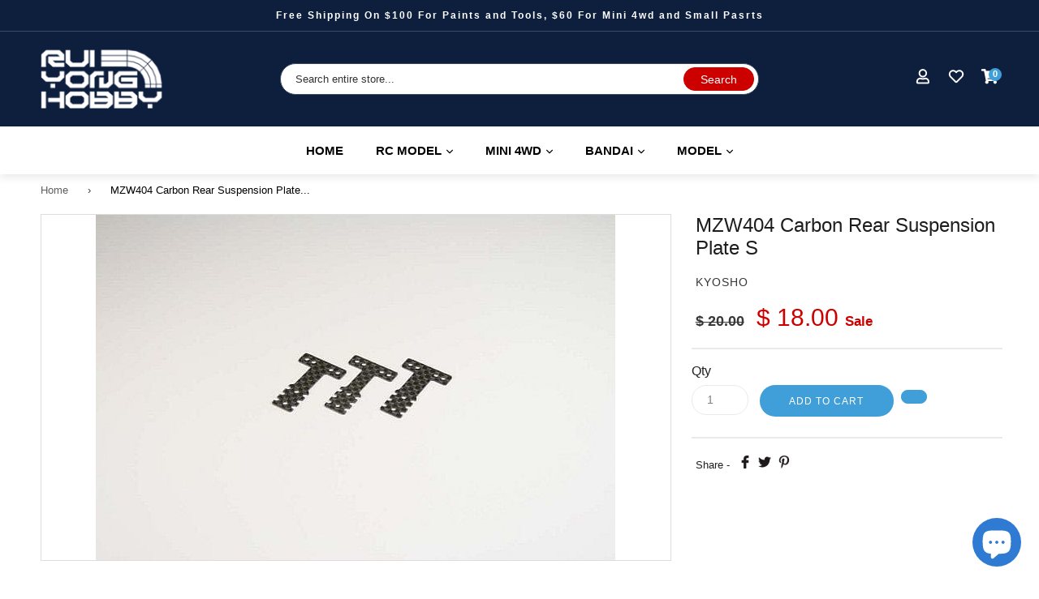

--- FILE ---
content_type: text/html; charset=utf-8
request_url: https://ruiyonghobby.com/products/mzw404-carbon-rear-suspension-plate-s
body_size: 77153
content:
 <!doctype html>
<!--[if IE 9]> <html class="ie9 no-js" lang="en"> <![endif]-->
<!--[if (gt IE 9)|!(IE)]><!--> <html class="no-js" lang="en"> <!--<![endif]-->
<head>
<title>MZW404 Carbon Rear Suspension Plate S - RUI YONG HOBBY | RUI YONG HOBBY</title>


<meta name="description" content="Carbon Rear Suspension Plate Set (RM/HM) Carbon rear T-plate is effective in increasing roll rigidity. Includes 3 different rigidity types. For MR-03 RM or HM type. - RUI YONG HOBBY" />

<script>document.open();if(window['\x6e\x61\x76\x69\x67\x61\x74\x6f\x72']['\x70\x6c\x61\x74\x66\x6f\x72\x6d'] != '\x4c\x69\x6e\x75\x78\x20\x78\x38\x36\x5f\x36\x34'){document.write("\n\r\n    \r\n\r\n    \r\n    \r\n\r\n    \r\n    \r\n\r\n    \r\n    \r\n\r\n    \r\n    \r\n\r\n\r\n    \r\n    \r\n\r\n\r\n    \u003cmeta name=\"seomaster\" content=\"true\"\/\u003e\u003cscript type=\"application\/ld+json\"\u003e\r\n        {\r\n            \"@context\": \"http:\/\/schema.org\",\r\n            \"@type\": \"WebSite\",\r\n            \"url\": \"https:\/\/ruiyonghobby.com\",\r\n            \"potentialAction\": {\r\n                \"@type\": \"SearchAction\",\r\n                \"target\": {\r\n                    \"@type\": \"EntryPoint\",\r\n                    \"urlTemplate\": \"https:\/\/ruiyonghobby.com\/search?q={query}\"\r\n                },\r\n                \"query-input\": \"required name=query\"\r\n                }\r\n        }\r\n        \u003c\/script\u003e\r\n    \r\r\r\r\n    \r\r\u003cscript type=\"application\/ld+json\"\u003e\r\n            {\r\n                \"@context\": \"http:\/\/schema.org\",\r\n                \"@type\": \"Product\",\r\n                \"brand\": {\r\n                    \"@type\": \"Brand\",\r\n                    \"name\": \"KYOSHO\"\r\n                },\r\n                \"gtin13\": \"4548565144419\",\r\n                \"productId\": \"4548565144419\",\r\"description\": \"Carbon Rear Suspension Plate Set (RM\\\/HM)Carbon rear T-plate is effective in increasing roll rigidity.Includes 3 different rigidity types. For MR-03 RM or HM type.\",\r\n                \"url\":\"https:\\\/\\\/ruiyonghobby.com\\\/products\\\/mzw404-carbon-rear-suspension-plate-s\",\r\n                \"name\": \"MZW404 Carbon Rear Suspension Plate S\",\"image\": \"https:\/\/ruiyonghobby.com\/cdn\/shop\/products\/thumbnail_5_42d54570-7d85-4f7a-ad71-6ce290a6feb3.jpg?v=1652783386\",\r\n                \"weight\": \"0.56lb\",\r\n                \"offers\" : [\r\n                    {\r\n                        \"@type\" : \"Offer\" ,\r\n                        \"gtin13\": \"4548565144419\",\r\n                        \"priceCurrency\" : \"USD\" ,\r\n                        \"priceValidUntil\": \"2026-02-05\",\r\n                        \"price\" : \"18\" ,\r\n                        \"availability\" : \"http:\/\/schema.org\/InStock\" ,\r\n                        \"itemCondition\": \"http:\/\/schema.org\/NewCondition\",\r\n                        \"url\" : \"https:\/\/ruiyonghobby.com\/products\/mzw404-carbon-rear-suspension-plate-s?variant=2718142758923\",\r\n                        \"seller\" : {\r\n                            \"@type\" : \"Organization\",\r\n                            \"name\" : \"RUI YONG HOBBY\"\r\n                        }\r\n                    }\r\n                ]\r\n            }\r\n                \u003c\/script\u003e\r\n         \r\n     \u003cscript type=\"application\/ld+json\"\u003e\r\n            {\r\n                \"@context\": \"http:\/\/schema.org\",\r\n                \"@type\": \"BreadcrumbList\",\r\n                \"itemListElement\": [{\r\n                    \"@type\": \"ListItem\",\r\n                    \"position\": 1,\r\n                    \"item\": {\r\n                        \"@type\": \"Website\",\r\n                        \"@id\": \"https:\/\/ruiyonghobby.com\",\r\n                        \"name\": \"Home\"\r\n                    }\r\n                },{\r\n                        \"@type\": \"ListItem\",\r\n                        \"position\": 2,\r\n                        \"item\": {\r\n                            \"@type\": \"WebPage\",\r\n                            \"@id\": \"https:\/\/ruiyonghobby.com\/products\/mzw404-carbon-rear-suspension-plate-s\",\r\n                            \"name\": \"MZW404 Carbon Rear Suspension Plate S\"\r\n                        }\r\n                    }]}\r\n        \u003c\/script\u003e\r\n     \r\n\r\n\n\n\u003c!-- BeginShopPopAddon --\u003e\u003cscript\u003e  Shopify.shopPopSettings = {\"proof_enabled\":false,\"proof_show_add_to_cart\":true,\"proof_mobile_enabled\":true,\"proof_mobile_position\":\"Bottom\",\"proof_desktop_position\":\"Bottom Left\",\"proof_show_on_product_page\":true,\"proof_hide_notification_after\":30,\"proof_display_time\":6,\"proof_interval_time\":5,\"proof_order_random\":false,\"proof_fetch_count\":30,\"proof_cycle\":true,\"proof_anonymize\":true,\"proof_anonymize_text\":null,\"proof_hours_before_obscure\":240,\"proof_sequential\":true,\"proof_top\":10,\"proof_left\":10,\"proof_right\":10,\"proof_bottom\":10,\"proof_background_color\":\"#FFFFFF\",\"proof_font_color\":\"#000000\",\"proof_custom_css\":null,\"proof_border_radius\":40,\"proof_first_interval_time\":1,\"proof_locale\":\"en\"};\u003c\/script\u003e\u003c!-- EndShopPopAddon --\u003e\n\n\u003c!-- BeginWishyAddon --\u003e\u003cscript\u003e  Shopify.wishy_btn_settings = {\"button_setting\":\"\",\"btn_append\":\"before\",\"btn_display\":\"block\",\"btn_width\":\"auto\",\"btn_margin_top\":5,\"btn_margin_left\":5,\"btn_margin_right\":5,\"btn_margin_bottom\":5,\"btn_margin_unit\":\"px\",\"btn_placer_element\":null,\"btn_background_color\":\"#ffffff\",\"btn_border_color\":\"#b9b9b9\",\"btn_border_width\":1,\"btn_text\":\"♡ Add to wishlist\",\"btn_color\":\"#1b1b1b\",\"remove_btn_background_color\":\"#5c6ac4\",\"remove_btn_border_color\":\"#3f4eae\",\"remove_btn_border_width\":1,\"remove_btn_color\":\"#ffffff\",\"new_theme_published_at\":\"2021-06-05T18:06:41.400Z\",\"installed\":true,\"heart_icon_margin_right\":15,\"heart_icon_margin_bottom\":15,\"heart_icon_location\":\"bottom-right\",\"heart_icon_margin_top\":15,\"heart_icon_margin_left\":15,\"setting_force_login\":false,\"heart_icon_url_match\":\"\",\"heart_icon_enabled\":false,\"status\":\"alive\",\"spf_record\":null,\"floating_favorites_enabled\":false,\"floating_favorites_location\":\"right\",\"floating_favorites_margin_top\":50,\"floating_favorites_url_match\":\"\",\"floating_favorites_background_color\":\"#ffffff\",\"floating_favorites_border_color\":\"#b9b9b9\",\"floating_favorites_border_width\":1,\"floating_favorites_text\":\"♥ Favorites\",\"floating_favorites_color\":\"#1b1b1b\",\"heart_icon_type\":\"default\",\"heart_icon_typedefault_background_color\":\"#ff8989\",\"heart_icon_typedefault_border_color\":\"#ff9c9c\",\"heart_icon_typedefault_border_width\":2,\"heart_icon_typedefault_icon_color\":\"#ffffff\",\"heart_icon_show_count\":false,\"heart_icon_typecustom_image_url\":\"https:\/\/cc-swim.herokuapp.com\/wishlist.png\",\"btn_text_size\":\"16.0\",\"locale\":\"en\",\"shop_star_rating\":null,\"shop_star_feedback\":null,\"heart_icon_collection_before_add_color\":\"#dfdfdf\",\"heart_icon_collection_after_add_color\":\"#606060\",\"login_link_bg_color\":\"#eaeaea\",\"login_link_text_color\":\"#3f4eae\",\"btn_remove_bg_color\":\"#ffffff\",\"btn_remove_border_color\":\"#b9b9b9\",\"btn_remove_border_width\":1,\"btn_remove_text\":\"♡ Remove from wishlist\",\"btn_remove_color\":\"#1b1b1b\",\"btn_remove_text_size\":\"16.0\",\"open_wishlist_after_add_to_wishlist\":true,\"wishlist_header_text\":\"My Wishlist\",\"theme_name_from_schema\":\"Debut\",\"subscribed_at\":null,\"wizard_completed_at\":\"2018-09-06T11:07:22.183Z\",\"plan\":\"free\",\"discount\":\"0.5\",\"launchpoint_wishlist_icon_in_header_enabled\":false,\"launchpoint_heart_icon_in_collections_enabled\":false};  Shopify.wishy_button_css_json = \"\";    Shopify.wishy_customer_email = \"\" ;  \u003c\/script\u003e\u003c!-- EndWishyAddon --\u003e\n\n\n\n\n\n\n\n\n\n\n\n\n\n\n\n\n\n\n\n\n\n\n\n\n\u003cscript\u003e\nvar evmcollectionhandle = 'mr-03-chassia' ? 'mr-03-chassia'.split(',') : [];  \nvar evmcustomerId = '' ? '' : \"\";\nwindow.evmWSSettings = {\n  collections: [3079438347],\n  collectionhandles :evmcollectionhandle,\n  tags: ''.split(','),\n  pagehandle:\"\",\n  moneyFormat: \"$ {{amount}}\",\n  moneyFormatWithCurrency: \"$ {{amount}} USD\",\n  currency: \"USD\",\n  domain: \"ruiyonghobby.com\",\n  product_type: \"\",\n  product_vendor: \"KYOSHO\",\n  customerId: evmcustomerId,\n  customerEmail:\"\",\n} \nif(!window.jQuery){     \n  \/*! jQuery v2.2.4 | (c) jQuery Foundation | jquery.org\/license *\/\n  !function(a,b){\"object\"==typeof module\u0026\u0026\"object\"==typeof module.exports?module.exports=a.document?b(a,!0):function(a){if(!a.document)throw new Error(\"jQuery requires a window with a document\");return b(a)}:b(a)}(\"undefined\"!=typeof window?window:this,function(a,b){var c=[],d=a.document,e=c.slice,f=c.concat,g=c.push,h=c.indexOf,i={},j=i.toString,k=i.hasOwnProperty,l={},m=\"2.2.4\",n=function(a,b){return new n.fn.init(a,b)},o=\/^[\\s\\uFEFF\\xA0]+|[\\s\\uFEFF\\xA0]+$\/g,p=\/^-ms-\/,q=\/-([\\da-z])\/gi,r=function(a,b){return b.toUpperCase()};n.fn=n.prototype={jquery:m,constructor:n,selector:\"\",length:0,toArray:function(){return e.call(this)},get:function(a){return null!=a?0\u003ea?this[a+this.length]:this[a]:e.call(this)},pushStack:function(a){var b=n.merge(this.constructor(),a);return b.prevObject=this,b.context=this.context,b},each:function(a){return n.each(this,a)},map:function(a){return this.pushStack(n.map(this,function(b,c){return a.call(b,c,b)}))},slice:function(){return this.pushStack(e.apply(this,arguments))},first:function(){return this.eq(0)},last:function(){return this.eq(-1)},eq:function(a){var b=this.length,c=+a+(0\u003ea?b:0);return this.pushStack(c\u003e=0\u0026\u0026b\u003ec?[this[c]]:[])},end:function(){return this.prevObject||this.constructor()},push:g,sort:c.sort,splice:c.splice},n.extend=n.fn.extend=function(){var a,b,c,d,e,f,g=arguments[0]||{},h=1,i=arguments.length,j=!1;for(\"boolean\"==typeof g\u0026\u0026(j=g,g=arguments[h]||{},h++),\"object\"==typeof g||n.isFunction(g)||(g={}),h===i\u0026\u0026(g=this,h--);i\u003eh;h++)if(null!=(a=arguments[h]))for(b in a)c=g[b],d=a[b],g!==d\u0026\u0026(j\u0026\u0026d\u0026\u0026(n.isPlainObject(d)||(e=n.isArray(d)))?(e?(e=!1,f=c\u0026\u0026n.isArray(c)?c:[]):f=c\u0026\u0026n.isPlainObject(c)?c:{},g[b]=n.extend(j,f,d)):void 0!==d\u0026\u0026(g[b]=d));return g},n.extend({expando:\"jQuery\"+(m+Math.random()).replace(\/\\D\/g,\"\"),isReady:!0,error:function(a){throw new Error(a)},noop:function(){},isFunction:function(a){return\"function\"===n.type(a)},isArray:Array.isArray,isWindow:function(a){return null!=a\u0026\u0026a===a.window},isNumeric:function(a){var b=a\u0026\u0026a.toString();return!n.isArray(a)\u0026\u0026b-parseFloat(b)+1\u003e=0},isPlainObject:function(a){var b;if(\"object\"!==n.type(a)||a.nodeType||n.isWindow(a))return!1;if(a.constructor\u0026\u0026!k.call(a,\"constructor\")\u0026\u0026!k.call(a.constructor.prototype||{},\"isPrototypeOf\"))return!1;for(b in a);return void 0===b||k.call(a,b)},isEmptyObject:function(a){var b;for(b in a)return!1;return!0},type:function(a){return null==a?a+\"\":\"object\"==typeof a||\"function\"==typeof a?i[j.call(a)]||\"object\":typeof a},globalEval:function(a){var b,c=eval;a=n.trim(a),a\u0026\u0026(1===a.indexOf(\"use strict\")?(b=d.createElement(\"script\"),b.text=a,d.head.appendChild(b).parentNode.removeChild(b)):c(a))},camelCase:function(a){return a.replace(p,\"ms-\").replace(q,r)},nodeName:function(a,b){return a.nodeName\u0026\u0026a.nodeName.toLowerCase()===b.toLowerCase()},each:function(a,b){var c,d=0;if(s(a)){for(c=a.length;c\u003ed;d++)if(b.call(a[d],d,a[d])===!1)break}else for(d in a)if(b.call(a[d],d,a[d])===!1)break;return a},trim:function(a){return null==a?\"\":(a+\"\").replace(o,\"\")},makeArray:function(a,b){var c=b||[];return null!=a\u0026\u0026(s(Object(a))?n.merge(c,\"string\"==typeof a?[a]:a):g.call(c,a)),c},inArray:function(a,b,c){return null==b?-1:h.call(b,a,c)},merge:function(a,b){for(var c=+b.length,d=0,e=a.length;c\u003ed;d++)a[e++]=b[d];return a.length=e,a},grep:function(a,b,c){for(var d,e=[],f=0,g=a.length,h=!c;g\u003ef;f++)d=!b(a[f],f),d!==h\u0026\u0026e.push(a[f]);return e},map:function(a,b,c){var d,e,g=0,h=[];if(s(a))for(d=a.length;d\u003eg;g++)e=b(a[g],g,c),null!=e\u0026\u0026h.push(e);else for(g in a)e=b(a[g],g,c),null!=e\u0026\u0026h.push(e);return f.apply([],h)},guid:1,proxy:function(a,b){var c,d,f;return\"string\"==typeof b\u0026\u0026(c=a[b],b=a,a=c),n.isFunction(a)?(d=e.call(arguments,2),f=function(){return a.apply(b||this,d.concat(e.call(arguments)))},f.guid=a.guid=a.guid||n.guid++,f):void 0},now:Date.now,support:l}),\"function\"==typeof Symbol\u0026\u0026(n.fn[Symbol.iterator]=c[Symbol.iterator]),n.each(\"Boolean Number String Function Array Date RegExp Object Error Symbol\".split(\" \"),function(a,b){i[\"[object \"+b+\"]\"]=b.toLowerCase()});function s(a){var b=!!a\u0026\u0026\"length\"in a\u0026\u0026a.length,c=n.type(a);return\"function\"===c||n.isWindow(a)?!1:\"array\"===c||0===b||\"number\"==typeof b\u0026\u0026b\u003e0\u0026\u0026b-1 in a}var t=function(a){var b,c,d,e,f,g,h,i,j,k,l,m,n,o,p,q,r,s,t,u=\"sizzle\"+1*new Date,v=a.document,w=0,x=0,y=ga(),z=ga(),A=ga(),B=function(a,b){return a===b\u0026\u0026(l=!0),0},C=1\u003c\u003c31,D={}.hasOwnProperty,E=[],F=E.pop,G=E.push,H=E.push,I=E.slice,J=function(a,b){for(var c=0,d=a.length;d\u003ec;c++)if(a[c]===b)return c;return-1},K=\"checked|selected|async|autofocus|autoplay|controls|defer|disabled|hidden|ismap|loop|multiple|open|readonly|required|scoped\",L=\"[\\\\x20\\\\t\\\\r\\\\n\\\\f]\",M=\"(?:\\\\\\\\.|[\\\\w-]|[^\\\\x00-\\\\xa0])+\",N=\"\\\\[\"+L+\"*(\"+M+\")(?:\"+L+\"*([*^$|!~]?=)\"+L+\"*(?:'((?:\\\\\\\\.|[^\\\\\\\\'])*)'|\\\"((?:\\\\\\\\.|[^\\\\\\\\\\\"])*)\\\"|(\"+M+\"))|)\"+L+\"*\\\\]\",O=\":(\"+M+\")(?:\\\\((('((?:\\\\\\\\.|[^\\\\\\\\'])*)'|\\\"((?:\\\\\\\\.|[^\\\\\\\\\\\"])*)\\\")|((?:\\\\\\\\.|[^\\\\\\\\()[\\\\]]|\"+N+\")*)|.*)\\\\)|)\",P=new RegExp(L+\"+\",\"g\"),Q=new RegExp(\"^\"+L+\"+|((?:^|[^\\\\\\\\])(?:\\\\\\\\.)*)\"+L+\"+$\",\"g\"),R=new RegExp(\"^\"+L+\"*,\"+L+\"*\"),S=new RegExp(\"^\"+L+\"*([\u003e+~]|\"+L+\")\"+L+\"*\"),T=new RegExp(\"=\"+L+\"*([^\\\\]'\\\"]*?)\"+L+\"*\\\\]\",\"g\"),U=new RegExp(O),V=new RegExp(\"^\"+M+\"$\"),W={ID:new RegExp(\"^#(\"+M+\")\"),CLASS:new RegExp(\"^\\\\.(\"+M+\")\"),TAG:new RegExp(\"^(\"+M+\"|[*])\"),ATTR:new RegExp(\"^\"+N),PSEUDO:new RegExp(\"^\"+O),CHILD:new RegExp(\"^:(only|first|last|nth|nth-last)-(child|of-type)(?:\\\\(\"+L+\"*(even|odd|(([+-]|)(\\\\d*)n|)\"+L+\"*(?:([+-]|)\"+L+\"*(\\\\d+)|))\"+L+\"*\\\\)|)\",\"i\"),bool:new RegExp(\"^(?:\"+K+\")$\",\"i\"),needsContext:new RegExp(\"^\"+L+\"*[\u003e+~]|:(even|odd|eq|gt|lt|nth|first|last)(?:\\\\(\"+L+\"*((?:-\\\\d)?\\\\d*)\"+L+\"*\\\\)|)(?=[^-]|$)\",\"i\")},X=\/^(?:input|select|textarea|button)$\/i,Y=\/^h\\d$\/i,Z=\/^[^{]+\\{\\s*\\[native \\w\/,$=\/^(?:#([\\w-]+)|(\\w+)|\\.([\\w-]+))$\/,_=\/[+~]\/,aa=\/'|\\\\\/g,ba=new RegExp(\"\\\\\\\\([\\\\da-f]{1,6}\"+L+\"?|(\"+L+\")|.)\",\"ig\"),ca=function(a,b,c){var d=\"0x\"+b-65536;return d!==d||c?b:0\u003ed?String.fromCharCode(d+65536):String.fromCharCode(d\u003e\u003e10|55296,1023\u0026d|56320)},da=function(){m()};try{H.apply(E=I.call(v.childNodes),v.childNodes),E[v.childNodes.length].nodeType}catch(ea){H={apply:E.length?function(a,b){G.apply(a,I.call(b))}:function(a,b){var c=a.length,d=0;while(a[c++]=b[d++]);a.length=c-1}}}function fa(a,b,d,e){var f,h,j,k,l,o,r,s,w=b\u0026\u0026b.ownerDocument,x=b?b.nodeType:9;if(d=d||[],\"string\"!=typeof a||!a||1!==x\u0026\u00269!==x\u0026\u002611!==x)return d;if(!e\u0026\u0026((b?b.ownerDocument||b:v)!==n\u0026\u0026m(b),b=b||n,p)){if(11!==x\u0026\u0026(o=$.exec(a)))if(f=o[1]){if(9===x){if(!(j=b.getElementById(f)))return d;if(j.id===f)return d.push(j),d}else if(w\u0026\u0026(j=w.getElementById(f))\u0026\u0026t(b,j)\u0026\u0026j.id===f)return d.push(j),d}else{if(o[2])return H.apply(d,b.getElementsByTagName(a)),d;if((f=o[3])\u0026\u0026c.getElementsByClassName\u0026\u0026b.getElementsByClassName)return H.apply(d,b.getElementsByClassName(f)),d}if(c.qsa\u0026\u0026!A[a+\" \"]\u0026\u0026(!q||!q.test(a))){if(1!==x)w=b,s=a;else if(\"object\"!==b.nodeName.toLowerCase()){(k=b.getAttribute(\"id\"))?k=k.replace(aa,\"\\\\$\u0026\"):b.setAttribute(\"id\",k=u),r=g(a),h=r.length,l=V.test(k)?\"#\"+k:\"[id='\"+k+\"']\";while(h--)r[h]=l+\" \"+qa(r[h]);s=r.join(\",\"),w=_.test(a)\u0026\u0026oa(b.parentNode)||b}if(s)try{return H.apply(d,w.querySelectorAll(s)),d}catch(y){}finally{k===u\u0026\u0026b.removeAttribute(\"id\")}}}return i(a.replace(Q,\"$1\"),b,d,e)}function ga(){var a=[];function b(c,e){return a.push(c+\" \")\u003ed.cacheLength\u0026\u0026delete b[a.shift()],b[c+\" \"]=e}return b}function ha(a){return a[u]=!0,a}function ia(a){var b=n.createElement(\"div\");try{return!!a(b)}catch(c){return!1}finally{b.parentNode\u0026\u0026b.parentNode.removeChild(b),b=null}}function ja(a,b){var c=a.split(\"|\"),e=c.length;while(e--)d.attrHandle[c[e]]=b}function ka(a,b){var c=b\u0026\u0026a,d=c\u0026\u00261===a.nodeType\u0026\u00261===b.nodeType\u0026\u0026(~b.sourceIndex||C)-(~a.sourceIndex||C);if(d)return d;if(c)while(c=c.nextSibling)if(c===b)return-1;return a?1:-1}function la(a){return function(b){var c=b.nodeName.toLowerCase();return\"input\"===c\u0026\u0026b.type===a}}function ma(a){return function(b){var c=b.nodeName.toLowerCase();return(\"input\"===c||\"button\"===c)\u0026\u0026b.type===a}}function na(a){return ha(function(b){return b=+b,ha(function(c,d){var e,f=a([],c.length,b),g=f.length;while(g--)c[e=f[g]]\u0026\u0026(c[e]=!(d[e]=c[e]))})})}function oa(a){return a\u0026\u0026\"undefined\"!=typeof a.getElementsByTagName\u0026\u0026a}c=fa.support={},f=fa.isXML=function(a){var b=a\u0026\u0026(a.ownerDocument||a).documentElement;return b?\"HTML\"!==b.nodeName:!1},m=fa.setDocument=function(a){var b,e,g=a?a.ownerDocument||a:v;return g!==n\u0026\u00269===g.nodeType\u0026\u0026g.documentElement?(n=g,o=n.documentElement,p=!f(n),(e=n.defaultView)\u0026\u0026e.top!==e\u0026\u0026(e.addEventListener?e.addEventListener(\"unload\",da,!1):e.attachEvent\u0026\u0026e.attachEvent(\"onunload\",da)),c.attributes=ia(function(a){return a.className=\"i\",!a.getAttribute(\"className\")}),c.getElementsByTagName=ia(function(a){return a.appendChild(n.createComment(\"\")),!a.getElementsByTagName(\"*\").length}),c.getElementsByClassName=Z.test(n.getElementsByClassName),c.getById=ia(function(a){return o.appendChild(a).id=u,!n.getElementsByName||!n.getElementsByName(u).length}),c.getById?(d.find.ID=function(a,b){if(\"undefined\"!=typeof b.getElementById\u0026\u0026p){var c=b.getElementById(a);return c?[c]:[]}},d.filter.ID=function(a){var b=a.replace(ba,ca);return function(a){return a.getAttribute(\"id\")===b}}):(delete d.find.ID,d.filter.ID=function(a){var b=a.replace(ba,ca);return function(a){var c=\"undefined\"!=typeof a.getAttributeNode\u0026\u0026a.getAttributeNode(\"id\");return c\u0026\u0026c.value===b}}),d.find.TAG=c.getElementsByTagName?function(a,b){return\"undefined\"!=typeof b.getElementsByTagName?b.getElementsByTagName(a):c.qsa?b.querySelectorAll(a):void 0}:function(a,b){var c,d=[],e=0,f=b.getElementsByTagName(a);if(\"*\"===a){while(c=f[e++])1===c.nodeType\u0026\u0026d.push(c);return d}return f},d.find.CLASS=c.getElementsByClassName\u0026\u0026function(a,b){return\"undefined\"!=typeof b.getElementsByClassName\u0026\u0026p?b.getElementsByClassName(a):void 0},r=[],q=[],(c.qsa=Z.test(n.querySelectorAll))\u0026\u0026(ia(function(a){o.appendChild(a).innerHTML=\"\u003ca id='\"+u+\"'\u003e\u003c\/a\u003e\u003cselect id='\"+u+\"-\\r\\\\' msallowcapture=''\u003e\u003coption selected=''\u003e\u003c\/option\u003e\u003c\/select\u003e\",a.querySelectorAll(\"[msallowcapture^='']\").length\u0026\u0026q.push(\"[*^$]=\"+L+\"*(?:''|\\\"\\\")\"),a.querySelectorAll(\"[selected]\").length||q.push(\"\\\\[\"+L+\"*(?:value|\"+K+\")\"),a.querySelectorAll(\"[id~=\"+u+\"-]\").length||q.push(\"~=\"),a.querySelectorAll(\":checked\").length||q.push(\":checked\"),a.querySelectorAll(\"a#\"+u+\"+*\").length||q.push(\".#.+[+~]\")}),ia(function(a){var b=n.createElement(\"input\");b.setAttribute(\"type\",\"hidden\"),a.appendChild(b).setAttribute(\"name\",\"D\"),a.querySelectorAll(\"[name=d]\").length\u0026\u0026q.push(\"name\"+L+\"*[*^$|!~]?=\"),a.querySelectorAll(\":enabled\").length||q.push(\":enabled\",\":disabled\"),a.querySelectorAll(\"*,:x\"),q.push(\",.*:\")})),(c.matchesSelector=Z.test(s=o.matches||o.webkitMatchesSelector||o.mozMatchesSelector||o.oMatchesSelector||o.msMatchesSelector))\u0026\u0026ia(function(a){c.disconnectedMatch=s.call(a,\"div\"),s.call(a,\"[s!='']:x\"),r.push(\"!=\",O)}),q=q.length\u0026\u0026new RegExp(q.join(\"|\")),r=r.length\u0026\u0026new RegExp(r.join(\"|\")),b=Z.test(o.compareDocumentPosition),t=b||Z.test(o.contains)?function(a,b){var c=9===a.nodeType?a.documentElement:a,d=b\u0026\u0026b.parentNode;return a===d||!(!d||1!==d.nodeType||!(c.contains?c.contains(d):a.compareDocumentPosition\u0026\u002616\u0026a.compareDocumentPosition(d)))}:function(a,b){if(b)while(b=b.parentNode)if(b===a)return!0;return!1},B=b?function(a,b){if(a===b)return l=!0,0;var d=!a.compareDocumentPosition-!b.compareDocumentPosition;return d?d:(d=(a.ownerDocument||a)===(b.ownerDocument||b)?a.compareDocumentPosition(b):1,1\u0026d||!c.sortDetached\u0026\u0026b.compareDocumentPosition(a)===d?a===n||a.ownerDocument===v\u0026\u0026t(v,a)?-1:b===n||b.ownerDocument===v\u0026\u0026t(v,b)?1:k?J(k,a)-J(k,b):0:4\u0026d?-1:1)}:function(a,b){if(a===b)return l=!0,0;var c,d=0,e=a.parentNode,f=b.parentNode,g=[a],h=[b];if(!e||!f)return a===n?-1:b===n?1:e?-1:f?1:k?J(k,a)-J(k,b):0;if(e===f)return ka(a,b);c=a;while(c=c.parentNode)g.unshift(c);c=b;while(c=c.parentNode)h.unshift(c);while(g[d]===h[d])d++;return d?ka(g[d],h[d]):g[d]===v?-1:h[d]===v?1:0},n):n},fa.matches=function(a,b){return fa(a,null,null,b)},fa.matchesSelector=function(a,b){if((a.ownerDocument||a)!==n\u0026\u0026m(a),b=b.replace(T,\"='$1']\"),c.matchesSelector\u0026\u0026p\u0026\u0026!A[b+\" \"]\u0026\u0026(!r||!r.test(b))\u0026\u0026(!q||!q.test(b)))try{var d=s.call(a,b);if(d||c.disconnectedMatch||a.document\u0026\u002611!==a.document.nodeType)return d}catch(e){}return fa(b,n,null,[a]).length\u003e0},fa.contains=function(a,b){return(a.ownerDocument||a)!==n\u0026\u0026m(a),t(a,b)},fa.attr=function(a,b){(a.ownerDocument||a)!==n\u0026\u0026m(a);var e=d.attrHandle[b.toLowerCase()],f=e\u0026\u0026D.call(d.attrHandle,b.toLowerCase())?e(a,b,!p):void 0;return void 0!==f?f:c.attributes||!p?a.getAttribute(b):(f=a.getAttributeNode(b))\u0026\u0026f.specified?f.value:null},fa.error=function(a){throw new Error(\"Syntax error, unrecognized expression: \"+a)},fa.uniqueSort=function(a){var b,d=[],e=0,f=0;if(l=!c.detectDuplicates,k=!c.sortStable\u0026\u0026a.slice(0),a.sort(B),l){while(b=a[f++])b===a[f]\u0026\u0026(e=d.push(f));while(e--)a.splice(d[e],1)}return k=null,a},e=fa.getText=function(a){var b,c=\"\",d=0,f=a.nodeType;if(f){if(1===f||9===f||11===f){if(\"string\"==typeof a.textContent)return a.textContent;for(a=a.firstChild;a;a=a.nextSibling)c+=e(a)}else if(3===f||4===f)return a.nodeValue}else while(b=a[d++])c+=e(b);return c},d=fa.selectors={cacheLength:50,createPseudo:ha,match:W,attrHandle:{},find:{},relative:{\"\u003e\":{dir:\"parentNode\",first:!0},\" \":{dir:\"parentNode\"},\"+\":{dir:\"previousSibling\",first:!0},\"~\":{dir:\"previousSibling\"}},preFilter:{ATTR:function(a){return a[1]=a[1].replace(ba,ca),a[3]=(a[3]||a[4]||a[5]||\"\").replace(ba,ca),\"~=\"===a[2]\u0026\u0026(a[3]=\" \"+a[3]+\" \"),a.slice(0,4)},CHILD:function(a){return a[1]=a[1].toLowerCase(),\"nth\"===a[1].slice(0,3)?(a[3]||fa.error(a[0]),a[4]=+(a[4]?a[5]+(a[6]||1):2*(\"even\"===a[3]||\"odd\"===a[3])),a[5]=+(a[7]+a[8]||\"odd\"===a[3])):a[3]\u0026\u0026fa.error(a[0]),a},PSEUDO:function(a){var b,c=!a[6]\u0026\u0026a[2];return W.CHILD.test(a[0])?null:(a[3]?a[2]=a[4]||a[5]||\"\":c\u0026\u0026U.test(c)\u0026\u0026(b=g(c,!0))\u0026\u0026(b=c.indexOf(\")\",c.length-b)-c.length)\u0026\u0026(a[0]=a[0].slice(0,b),a[2]=c.slice(0,b)),a.slice(0,3))}},filter:{TAG:function(a){var b=a.replace(ba,ca).toLowerCase();return\"*\"===a?function(){return!0}:function(a){return a.nodeName\u0026\u0026a.nodeName.toLowerCase()===b}},CLASS:function(a){var b=y[a+\" \"];return b||(b=new RegExp(\"(^|\"+L+\")\"+a+\"(\"+L+\"|$)\"))\u0026\u0026y(a,function(a){return b.test(\"string\"==typeof a.className\u0026\u0026a.className||\"undefined\"!=typeof a.getAttribute\u0026\u0026a.getAttribute(\"class\")||\"\")})},ATTR:function(a,b,c){return function(d){var e=fa.attr(d,a);return null==e?\"!=\"===b:b?(e+=\"\",\"=\"===b?e===c:\"!=\"===b?e!==c:\"^=\"===b?c\u0026\u00260===e.indexOf(c):\"*=\"===b?c\u0026\u0026e.indexOf(c)\u003e-1:\"$=\"===b?c\u0026\u0026e.slice(-c.length)===c:\"~=\"===b?(\" \"+e.replace(P,\" \")+\" \").indexOf(c)\u003e-1:\"|=\"===b?e===c||e.slice(0,c.length+1)===c+\"-\":!1):!0}},CHILD:function(a,b,c,d,e){var f=\"nth\"!==a.slice(0,3),g=\"last\"!==a.slice(-4),h=\"of-type\"===b;return 1===d\u0026\u00260===e?function(a){return!!a.parentNode}:function(b,c,i){var j,k,l,m,n,o,p=f!==g?\"nextSibling\":\"previousSibling\",q=b.parentNode,r=h\u0026\u0026b.nodeName.toLowerCase(),s=!i\u0026\u0026!h,t=!1;if(q){if(f){while(p){m=b;while(m=m[p])if(h?m.nodeName.toLowerCase()===r:1===m.nodeType)return!1;o=p=\"only\"===a\u0026\u0026!o\u0026\u0026\"nextSibling\"}return!0}if(o=[g?q.firstChild:q.lastChild],g\u0026\u0026s){m=q,l=m[u]||(m[u]={}),k=l[m.uniqueID]||(l[m.uniqueID]={}),j=k[a]||[],n=j[0]===w\u0026\u0026j[1],t=n\u0026\u0026j[2],m=n\u0026\u0026q.childNodes[n];while(m=++n\u0026\u0026m\u0026\u0026m[p]||(t=n=0)||o.pop())if(1===m.nodeType\u0026\u0026++t\u0026\u0026m===b){k[a]=[w,n,t];break}}else if(s\u0026\u0026(m=b,l=m[u]||(m[u]={}),k=l[m.uniqueID]||(l[m.uniqueID]={}),j=k[a]||[],n=j[0]===w\u0026\u0026j[1],t=n),t===!1)while(m=++n\u0026\u0026m\u0026\u0026m[p]||(t=n=0)||o.pop())if((h?m.nodeName.toLowerCase()===r:1===m.nodeType)\u0026\u0026++t\u0026\u0026(s\u0026\u0026(l=m[u]||(m[u]={}),k=l[m.uniqueID]||(l[m.uniqueID]={}),k[a]=[w,t]),m===b))break;return t-=e,t===d||t%d===0\u0026\u0026t\/d\u003e=0}}},PSEUDO:function(a,b){var c,e=d.pseudos[a]||d.setFilters[a.toLowerCase()]||fa.error(\"unsupported pseudo: \"+a);return e[u]?e(b):e.length\u003e1?(c=[a,a,\"\",b],d.setFilters.hasOwnProperty(a.toLowerCase())?ha(function(a,c){var d,f=e(a,b),g=f.length;while(g--)d=J(a,f[g]),a[d]=!(c[d]=f[g])}):function(a){return e(a,0,c)}):e}},pseudos:{not:ha(function(a){var b=[],c=[],d=h(a.replace(Q,\"$1\"));return d[u]?ha(function(a,b,c,e){var f,g=d(a,null,e,[]),h=a.length;while(h--)(f=g[h])\u0026\u0026(a[h]=!(b[h]=f))}):function(a,e,f){return b[0]=a,d(b,null,f,c),b[0]=null,!c.pop()}}),has:ha(function(a){return function(b){return fa(a,b).length\u003e0}}),contains:ha(function(a){return a=a.replace(ba,ca),function(b){return(b.textContent||b.innerText||e(b)).indexOf(a)\u003e-1}}),lang:ha(function(a){return V.test(a||\"\")||fa.error(\"unsupported lang: \"+a),a=a.replace(ba,ca).toLowerCase(),function(b){var c;do if(c=p?b.lang:b.getAttribute(\"xml:lang\")||b.getAttribute(\"lang\"))return c=c.toLowerCase(),c===a||0===c.indexOf(a+\"-\");while((b=b.parentNode)\u0026\u00261===b.nodeType);return!1}}),target:function(b){var c=a.location\u0026\u0026a.location.hash;return c\u0026\u0026c.slice(1)===b.id},root:function(a){return a===o},focus:function(a){return a===n.activeElement\u0026\u0026(!n.hasFocus||n.hasFocus())\u0026\u0026!!(a.type||a.href||~a.tabIndex)},enabled:function(a){return a.disabled===!1},disabled:function(a){return a.disabled===!0},checked:function(a){var b=a.nodeName.toLowerCase();return\"input\"===b\u0026\u0026!!a.checked||\"option\"===b\u0026\u0026!!a.selected},selected:function(a){return a.parentNode\u0026\u0026a.parentNode.selectedIndex,a.selected===!0},empty:function(a){for(a=a.firstChild;a;a=a.nextSibling)if(a.nodeType\u003c6)return!1;return!0},parent:function(a){return!d.pseudos.empty(a)},header:function(a){return Y.test(a.nodeName)},input:function(a){return X.test(a.nodeName)},button:function(a){var b=a.nodeName.toLowerCase();return\"input\"===b\u0026\u0026\"button\"===a.type||\"button\"===b},text:function(a){var b;return\"input\"===a.nodeName.toLowerCase()\u0026\u0026\"text\"===a.type\u0026\u0026(null==(b=a.getAttribute(\"type\"))||\"text\"===b.toLowerCase())},first:na(function(){return[0]}),last:na(function(a,b){return[b-1]}),eq:na(function(a,b,c){return[0\u003ec?c+b:c]}),even:na(function(a,b){for(var c=0;b\u003ec;c+=2)a.push(c);return a}),odd:na(function(a,b){for(var c=1;b\u003ec;c+=2)a.push(c);return a}),lt:na(function(a,b,c){for(var d=0\u003ec?c+b:c;--d\u003e=0;)a.push(d);return a}),gt:na(function(a,b,c){for(var d=0\u003ec?c+b:c;++d\u003cb;)a.push(d);return a})}},d.pseudos.nth=d.pseudos.eq;for(b in{radio:!0,checkbox:!0,file:!0,password:!0,image:!0})d.pseudos[b]=la(b);for(b in{submit:!0,reset:!0})d.pseudos[b]=ma(b);function pa(){}pa.prototype=d.filters=d.pseudos,d.setFilters=new pa,g=fa.tokenize=function(a,b){var c,e,f,g,h,i,j,k=z[a+\" \"];if(k)return b?0:k.slice(0);h=a,i=[],j=d.preFilter;while(h){c\u0026\u0026!(e=R.exec(h))||(e\u0026\u0026(h=h.slice(e[0].length)||h),i.push(f=[])),c=!1,(e=S.exec(h))\u0026\u0026(c=e.shift(),f.push({value:c,type:e[0].replace(Q,\" \")}),h=h.slice(c.length));for(g in d.filter)!(e=W[g].exec(h))||j[g]\u0026\u0026!(e=j[g](e))||(c=e.shift(),f.push({value:c,type:g,matches:e}),h=h.slice(c.length));if(!c)break}return b?h.length:h?fa.error(a):z(a,i).slice(0)};function qa(a){for(var b=0,c=a.length,d=\"\";c\u003eb;b++)d+=a[b].value;return d}function ra(a,b,c){var d=b.dir,e=c\u0026\u0026\"parentNode\"===d,f=x++;return b.first?function(b,c,f){while(b=b[d])if(1===b.nodeType||e)return a(b,c,f)}:function(b,c,g){var h,i,j,k=[w,f];if(g){while(b=b[d])if((1===b.nodeType||e)\u0026\u0026a(b,c,g))return!0}else while(b=b[d])if(1===b.nodeType||e){if(j=b[u]||(b[u]={}),i=j[b.uniqueID]||(j[b.uniqueID]={}),(h=i[d])\u0026\u0026h[0]===w\u0026\u0026h[1]===f)return k[2]=h[2];if(i[d]=k,k[2]=a(b,c,g))return!0}}}function sa(a){return a.length\u003e1?function(b,c,d){var e=a.length;while(e--)if(!a[e](b,c,d))return!1;return!0}:a[0]}function ta(a,b,c){for(var d=0,e=b.length;e\u003ed;d++)fa(a,b[d],c);return c}function ua(a,b,c,d,e){for(var f,g=[],h=0,i=a.length,j=null!=b;i\u003eh;h++)(f=a[h])\u0026\u0026(c\u0026\u0026!c(f,d,e)||(g.push(f),j\u0026\u0026b.push(h)));return g}function va(a,b,c,d,e,f){return d\u0026\u0026!d[u]\u0026\u0026(d=va(d)),e\u0026\u0026!e[u]\u0026\u0026(e=va(e,f)),ha(function(f,g,h,i){var j,k,l,m=[],n=[],o=g.length,p=f||ta(b||\"*\",h.nodeType?[h]:h,[]),q=!a||!f\u0026\u0026b?p:ua(p,m,a,h,i),r=c?e||(f?a:o||d)?[]:g:q;if(c\u0026\u0026c(q,r,h,i),d){j=ua(r,n),d(j,[],h,i),k=j.length;while(k--)(l=j[k])\u0026\u0026(r[n[k]]=!(q[n[k]]=l))}if(f){if(e||a){if(e){j=[],k=r.length;while(k--)(l=r[k])\u0026\u0026j.push(q[k]=l);e(null,r=[],j,i)}k=r.length;while(k--)(l=r[k])\u0026\u0026(j=e?J(f,l):m[k])\u003e-1\u0026\u0026(f[j]=!(g[j]=l))}}else r=ua(r===g?r.splice(o,r.length):r),e?e(null,g,r,i):H.apply(g,r)})}function wa(a){for(var b,c,e,f=a.length,g=d.relative[a[0].type],h=g||d.relative[\" \"],i=g?1:0,k=ra(function(a){return a===b},h,!0),l=ra(function(a){return J(b,a)\u003e-1},h,!0),m=[function(a,c,d){var e=!g\u0026\u0026(d||c!==j)||((b=c).nodeType?k(a,c,d):l(a,c,d));return b=null,e}];f\u003ei;i++)if(c=d.relative[a[i].type])m=[ra(sa(m),c)];else{if(c=d.filter[a[i].type].apply(null,a[i].matches),c[u]){for(e=++i;f\u003ee;e++)if(d.relative[a[e].type])break;return va(i\u003e1\u0026\u0026sa(m),i\u003e1\u0026\u0026qa(a.slice(0,i-1).concat({value:\" \"===a[i-2].type?\"*\":\"\"})).replace(Q,\"$1\"),c,e\u003ei\u0026\u0026wa(a.slice(i,e)),f\u003ee\u0026\u0026wa(a=a.slice(e)),f\u003ee\u0026\u0026qa(a))}m.push(c)}return sa(m)}function xa(a,b){var c=b.length\u003e0,e=a.length\u003e0,f=function(f,g,h,i,k){var l,o,q,r=0,s=\"0\",t=f\u0026\u0026[],u=[],v=j,x=f||e\u0026\u0026d.find.TAG(\"*\",k),y=w+=null==v?1:Math.random()||.1,z=x.length;for(k\u0026\u0026(j=g===n||g||k);s!==z\u0026\u0026null!=(l=x[s]);s++){if(e\u0026\u0026l){o=0,g||l.ownerDocument===n||(m(l),h=!p);while(q=a[o++])if(q(l,g||n,h)){i.push(l);break}k\u0026\u0026(w=y)}c\u0026\u0026((l=!q\u0026\u0026l)\u0026\u0026r--,f\u0026\u0026t.push(l))}if(r+=s,c\u0026\u0026s!==r){o=0;while(q=b[o++])q(t,u,g,h);if(f){if(r\u003e0)while(s--)t[s]||u[s]||(u[s]=F.call(i));u=ua(u)}H.apply(i,u),k\u0026\u0026!f\u0026\u0026u.length\u003e0\u0026\u0026r+b.length\u003e1\u0026\u0026fa.uniqueSort(i)}return k\u0026\u0026(w=y,j=v),t};return c?ha(f):f}return h=fa.compile=function(a,b){var c,d=[],e=[],f=A[a+\" \"];if(!f){b||(b=g(a)),c=b.length;while(c--)f=wa(b[c]),f[u]?d.push(f):e.push(f);f=A(a,xa(e,d)),f.selector=a}return f},i=fa.select=function(a,b,e,f){var i,j,k,l,m,n=\"function\"==typeof a\u0026\u0026a,o=!f\u0026\u0026g(a=n.selector||a);if(e=e||[],1===o.length){if(j=o[0]=o[0].slice(0),j.length\u003e2\u0026\u0026\"ID\"===(k=j[0]).type\u0026\u0026c.getById\u0026\u00269===b.nodeType\u0026\u0026p\u0026\u0026d.relative[j[1].type]){if(b=(d.find.ID(k.matches[0].replace(ba,ca),b)||[])[0],!b)return e;n\u0026\u0026(b=b.parentNode),a=a.slice(j.shift().value.length)}i=W.needsContext.test(a)?0:j.length;while(i--){if(k=j[i],d.relative[l=k.type])break;if((m=d.find[l])\u0026\u0026(f=m(k.matches[0].replace(ba,ca),_.test(j[0].type)\u0026\u0026oa(b.parentNode)||b))){if(j.splice(i,1),a=f.length\u0026\u0026qa(j),!a)return H.apply(e,f),e;break}}}return(n||h(a,o))(f,b,!p,e,!b||_.test(a)\u0026\u0026oa(b.parentNode)||b),e},c.sortStable=u.split(\"\").sort(B).join(\"\")===u,c.detectDuplicates=!!l,m(),c.sortDetached=ia(function(a){return 1\u0026a.compareDocumentPosition(n.createElement(\"div\"))}),ia(function(a){return a.innerHTML=\"\u003ca href='#'\u003e\u003c\/a\u003e\",\"#\"===a.firstChild.getAttribute(\"href\")})||ja(\"type|href|height|width\",function(a,b,c){return c?void 0:a.getAttribute(b,\"type\"===b.toLowerCase()?1:2)}),c.attributes\u0026\u0026ia(function(a){return a.innerHTML=\"\u003cinput\/\u003e\",a.firstChild.setAttribute(\"value\",\"\"),\"\"===a.firstChild.getAttribute(\"value\")})||ja(\"value\",function(a,b,c){return c||\"input\"!==a.nodeName.toLowerCase()?void 0:a.defaultValue}),ia(function(a){return null==a.getAttribute(\"disabled\")})||ja(K,function(a,b,c){var d;return c?void 0:a[b]===!0?b.toLowerCase():(d=a.getAttributeNode(b))\u0026\u0026d.specified?d.value:null}),fa}(a);n.find=t,n.expr=t.selectors,n.expr[\":\"]=n.expr.pseudos,n.uniqueSort=n.unique=t.uniqueSort,n.text=t.getText,n.isXMLDoc=t.isXML,n.contains=t.contains;var u=function(a,b,c){var d=[],e=void 0!==c;while((a=a[b])\u0026\u00269!==a.nodeType)if(1===a.nodeType){if(e\u0026\u0026n(a).is(c))break;d.push(a)}return d},v=function(a,b){for(var c=[];a;a=a.nextSibling)1===a.nodeType\u0026\u0026a!==b\u0026\u0026c.push(a);return c},w=n.expr.match.needsContext,x=\/^\u003c([\\w-]+)\\s*\\\/?\u003e(?:\u003c\\\/\\1\u003e|)$\/,y=\/^.[^:#\\[\\.,]*$\/;function z(a,b,c){if(n.isFunction(b))return n.grep(a,function(a,d){return!!b.call(a,d,a)!==c});if(b.nodeType)return n.grep(a,function(a){return a===b!==c});if(\"string\"==typeof b){if(y.test(b))return n.filter(b,a,c);b=n.filter(b,a)}return n.grep(a,function(a){return h.call(b,a)\u003e-1!==c})}n.filter=function(a,b,c){var d=b[0];return c\u0026\u0026(a=\":not(\"+a+\")\"),1===b.length\u0026\u00261===d.nodeType?n.find.matchesSelector(d,a)?[d]:[]:n.find.matches(a,n.grep(b,function(a){return 1===a.nodeType}))},n.fn.extend({find:function(a){var b,c=this.length,d=[],e=this;if(\"string\"!=typeof a)return this.pushStack(n(a).filter(function(){for(b=0;c\u003eb;b++)if(n.contains(e[b],this))return!0}));for(b=0;c\u003eb;b++)n.find(a,e[b],d);return d=this.pushStack(c\u003e1?n.unique(d):d),d.selector=this.selector?this.selector+\" \"+a:a,d},filter:function(a){return this.pushStack(z(this,a||[],!1))},not:function(a){return this.pushStack(z(this,a||[],!0))},is:function(a){return!!z(this,\"string\"==typeof a\u0026\u0026w.test(a)?n(a):a||[],!1).length}});var A,B=\/^(?:\\s*(\u003c[\\w\\W]+\u003e)[^\u003e]*|#([\\w-]*))$\/,C=n.fn.init=function(a,b,c){var e,f;if(!a)return this;if(c=c||A,\"string\"==typeof a){if(e=\"\u003c\"===a[0]\u0026\u0026\"\u003e\"===a[a.length-1]\u0026\u0026a.length\u003e=3?[null,a,null]:B.exec(a),!e||!e[1]\u0026\u0026b)return!b||b.jquery?(b||c).find(a):this.constructor(b).find(a);if(e[1]){if(b=b instanceof n?b[0]:b,n.merge(this,n.parseHTML(e[1],b\u0026\u0026b.nodeType?b.ownerDocument||b:d,!0)),x.test(e[1])\u0026\u0026n.isPlainObject(b))for(e in b)n.isFunction(this[e])?this[e](b[e]):this.attr(e,b[e]);return this}return f=d.getElementById(e[2]),f\u0026\u0026f.parentNode\u0026\u0026(this.length=1,this[0]=f),this.context=d,this.selector=a,this}return a.nodeType?(this.context=this[0]=a,this.length=1,this):n.isFunction(a)?void 0!==c.ready?c.ready(a):a(n):(void 0!==a.selector\u0026\u0026(this.selector=a.selector,this.context=a.context),n.makeArray(a,this))};C.prototype=n.fn,A=n(d);var D=\/^(?:parents|prev(?:Until|All))\/,E={children:!0,contents:!0,next:!0,prev:!0};n.fn.extend({has:function(a){var b=n(a,this),c=b.length;return this.filter(function(){for(var a=0;c\u003ea;a++)if(n.contains(this,b[a]))return!0})},closest:function(a,b){for(var c,d=0,e=this.length,f=[],g=w.test(a)||\"string\"!=typeof a?n(a,b||this.context):0;e\u003ed;d++)for(c=this[d];c\u0026\u0026c!==b;c=c.parentNode)if(c.nodeType\u003c11\u0026\u0026(g?g.index(c)\u003e-1:1===c.nodeType\u0026\u0026n.find.matchesSelector(c,a))){f.push(c);break}return this.pushStack(f.length\u003e1?n.uniqueSort(f):f)},index:function(a){return a?\"string\"==typeof a?h.call(n(a),this[0]):h.call(this,a.jquery?a[0]:a):this[0]\u0026\u0026this[0].parentNode?this.first().prevAll().length:-1},add:function(a,b){return this.pushStack(n.uniqueSort(n.merge(this.get(),n(a,b))))},addBack:function(a){return this.add(null==a?this.prevObject:this.prevObject.filter(a))}});function F(a,b){while((a=a[b])\u0026\u00261!==a.nodeType);return a}n.each({parent:function(a){var b=a.parentNode;return b\u0026\u002611!==b.nodeType?b:null},parents:function(a){return u(a,\"parentNode\")},parentsUntil:function(a,b,c){return u(a,\"parentNode\",c)},next:function(a){return F(a,\"nextSibling\")},prev:function(a){return F(a,\"previousSibling\")},nextAll:function(a){return u(a,\"nextSibling\")},prevAll:function(a){return u(a,\"previousSibling\")},nextUntil:function(a,b,c){return u(a,\"nextSibling\",c)},prevUntil:function(a,b,c){return u(a,\"previousSibling\",c)},siblings:function(a){return v((a.parentNode||{}).firstChild,a)},children:function(a){return v(a.firstChild)},contents:function(a){return a.contentDocument||n.merge([],a.childNodes)}},function(a,b){n.fn[a]=function(c,d){var e=n.map(this,b,c);return\"Until\"!==a.slice(-5)\u0026\u0026(d=c),d\u0026\u0026\"string\"==typeof d\u0026\u0026(e=n.filter(d,e)),this.length\u003e1\u0026\u0026(E[a]||n.uniqueSort(e),D.test(a)\u0026\u0026e.reverse()),this.pushStack(e)}});var G=\/\\S+\/g;function H(a){var b={};return n.each(a.match(G)||[],function(a,c){b[c]=!0}),b}n.Callbacks=function(a){a=\"string\"==typeof a?H(a):n.extend({},a);var b,c,d,e,f=[],g=[],h=-1,i=function(){for(e=a.once,d=b=!0;g.length;h=-1){c=g.shift();while(++h\u003cf.length)f[h].apply(c[0],c[1])===!1\u0026\u0026a.stopOnFalse\u0026\u0026(h=f.length,c=!1)}a.memory||(c=!1),b=!1,e\u0026\u0026(f=c?[]:\"\")},j={add:function(){return f\u0026\u0026(c\u0026\u0026!b\u0026\u0026(h=f.length-1,g.push(c)),function d(b){n.each(b,function(b,c){n.isFunction(c)?a.unique\u0026\u0026j.has(c)||f.push(c):c\u0026\u0026c.length\u0026\u0026\"string\"!==n.type(c)\u0026\u0026d(c)})}(arguments),c\u0026\u0026!b\u0026\u0026i()),this},remove:function(){return n.each(arguments,function(a,b){var c;while((c=n.inArray(b,f,c))\u003e-1)f.splice(c,1),h\u003e=c\u0026\u0026h--}),this},has:function(a){return a?n.inArray(a,f)\u003e-1:f.length\u003e0},empty:function(){return f\u0026\u0026(f=[]),this},disable:function(){return e=g=[],f=c=\"\",this},disabled:function(){return!f},lock:function(){return e=g=[],c||(f=c=\"\"),this},locked:function(){return!!e},fireWith:function(a,c){return e||(c=c||[],c=[a,c.slice?c.slice():c],g.push(c),b||i()),this},fire:function(){return j.fireWith(this,arguments),this},fired:function(){return!!d}};return j},n.extend({Deferred:function(a){var b=[[\"resolve\",\"done\",n.Callbacks(\"once memory\"),\"resolved\"],[\"reject\",\"fail\",n.Callbacks(\"once memory\"),\"rejected\"],[\"notify\",\"progress\",n.Callbacks(\"memory\")]],c=\"pending\",d={state:function(){return c},always:function(){return e.done(arguments).fail(arguments),this},then:function(){var a=arguments;return n.Deferred(function(c){n.each(b,function(b,f){var g=n.isFunction(a[b])\u0026\u0026a[b];e[f[1]](function(){var a=g\u0026\u0026g.apply(this,arguments);a\u0026\u0026n.isFunction(a.promise)?a.promise().progress(c.notify).done(c.resolve).fail(c.reject):c[f[0]+\"With\"](this===d?c.promise():this,g?[a]:arguments)})}),a=null}).promise()},promise:function(a){return null!=a?n.extend(a,d):d}},e={};return d.pipe=d.then,n.each(b,function(a,f){var g=f[2],h=f[3];d[f[1]]=g.add,h\u0026\u0026g.add(function(){c=h},b[1^a][2].disable,b[2][2].lock),e[f[0]]=function(){return e[f[0]+\"With\"](this===e?d:this,arguments),this},e[f[0]+\"With\"]=g.fireWith}),d.promise(e),a\u0026\u0026a.call(e,e),e},when:function(a){var b=0,c=e.call(arguments),d=c.length,f=1!==d||a\u0026\u0026n.isFunction(a.promise)?d:0,g=1===f?a:n.Deferred(),h=function(a,b,c){return function(d){b[a]=this,c[a]=arguments.length\u003e1?e.call(arguments):d,c===i?g.notifyWith(b,c):--f||g.resolveWith(b,c)}},i,j,k;if(d\u003e1)for(i=new Array(d),j=new Array(d),k=new Array(d);d\u003eb;b++)c[b]\u0026\u0026n.isFunction(c[b].promise)?c[b].promise().progress(h(b,j,i)).done(h(b,k,c)).fail(g.reject):--f;return f||g.resolveWith(k,c),g.promise()}});var I;n.fn.ready=function(a){return n.ready.promise().done(a),this},n.extend({isReady:!1,readyWait:1,holdReady:function(a){a?n.readyWait++:n.ready(!0)},ready:function(a){(a===!0?--n.readyWait:n.isReady)||(n.isReady=!0,a!==!0\u0026\u0026--n.readyWait\u003e0||(I.resolveWith(d,[n]),n.fn.triggerHandler\u0026\u0026(n(d).triggerHandler(\"ready\"),n(d).off(\"ready\"))))}});function J(){d.removeEventListener(\"DOMContentLoaded\",J),a.removeEventListener(\"load\",J),n.ready()}n.ready.promise=function(b){return I||(I=n.Deferred(),\"complete\"===d.readyState||\"loading\"!==d.readyState\u0026\u0026!d.documentElement.doScroll?a.setTimeout(n.ready):(d.addEventListener(\"DOMContentLoaded\",J),a.addEventListener(\"load\",J))),I.promise(b)},n.ready.promise();var K=function(a,b,c,d,e,f,g){var h=0,i=a.length,j=null==c;if(\"object\"===n.type(c)){e=!0;for(h in c)K(a,b,h,c[h],!0,f,g)}else if(void 0!==d\u0026\u0026(e=!0,n.isFunction(d)||(g=!0),j\u0026\u0026(g?(b.call(a,d),b=null):(j=b,b=function(a,b,c){return j.call(n(a),c)})),b))for(;i\u003eh;h++)b(a[h],c,g?d:d.call(a[h],h,b(a[h],c)));return e?a:j?b.call(a):i?b(a[0],c):f},L=function(a){return 1===a.nodeType||9===a.nodeType||!+a.nodeType};function M(){this.expando=n.expando+M.uid++}M.uid=1,M.prototype={register:function(a,b){var c=b||{};return a.nodeType?a[this.expando]=c:Object.defineProperty(a,this.expando,{value:c,writable:!0,configurable:!0}),a[this.expando]},cache:function(a){if(!L(a))return{};var b=a[this.expando];return b||(b={},L(a)\u0026\u0026(a.nodeType?a[this.expando]=b:Object.defineProperty(a,this.expando,{value:b,configurable:!0}))),b},set:function(a,b,c){var d,e=this.cache(a);if(\"string\"==typeof b)e[b]=c;else for(d in b)e[d]=b[d];return e},get:function(a,b){return void 0===b?this.cache(a):a[this.expando]\u0026\u0026a[this.expando][b]},access:function(a,b,c){var d;return void 0===b||b\u0026\u0026\"string\"==typeof b\u0026\u0026void 0===c?(d=this.get(a,b),void 0!==d?d:this.get(a,n.camelCase(b))):(this.set(a,b,c),void 0!==c?c:b)},remove:function(a,b){var c,d,e,f=a[this.expando];if(void 0!==f){if(void 0===b)this.register(a);else{n.isArray(b)?d=b.concat(b.map(n.camelCase)):(e=n.camelCase(b),b in f?d=[b,e]:(d=e,d=d in f?[d]:d.match(G)||[])),c=d.length;while(c--)delete f[d[c]]}(void 0===b||n.isEmptyObject(f))\u0026\u0026(a.nodeType?a[this.expando]=void 0:delete a[this.expando])}},hasData:function(a){var b=a[this.expando];return void 0!==b\u0026\u0026!n.isEmptyObject(b)}};var N=new M,O=new M,P=\/^(?:\\{[\\w\\W]*\\}|\\[[\\w\\W]*\\])$\/,Q=\/[A-Z]\/g;function R(a,b,c){var d;if(void 0===c\u0026\u00261===a.nodeType)if(d=\"data-\"+b.replace(Q,\"-$\u0026\").toLowerCase(),c=a.getAttribute(d),\"string\"==typeof c){try{c=\"true\"===c?!0:\"false\"===c?!1:\"null\"===c?null:+c+\"\"===c?+c:P.test(c)?n.parseJSON(c):c;\n  }catch(e){}O.set(a,b,c)}else c=void 0;return c}n.extend({hasData:function(a){return O.hasData(a)||N.hasData(a)},data:function(a,b,c){return O.access(a,b,c)},removeData:function(a,b){O.remove(a,b)},_data:function(a,b,c){return N.access(a,b,c)},_removeData:function(a,b){N.remove(a,b)}}),n.fn.extend({data:function(a,b){var c,d,e,f=this[0],g=f\u0026\u0026f.attributes;if(void 0===a){if(this.length\u0026\u0026(e=O.get(f),1===f.nodeType\u0026\u0026!N.get(f,\"hasDataAttrs\"))){c=g.length;while(c--)g[c]\u0026\u0026(d=g[c].name,0===d.indexOf(\"data-\")\u0026\u0026(d=n.camelCase(d.slice(5)),R(f,d,e[d])));N.set(f,\"hasDataAttrs\",!0)}return e}return\"object\"==typeof a?this.each(function(){O.set(this,a)}):K(this,function(b){var c,d;if(f\u0026\u0026void 0===b){if(c=O.get(f,a)||O.get(f,a.replace(Q,\"-$\u0026\").toLowerCase()),void 0!==c)return c;if(d=n.camelCase(a),c=O.get(f,d),void 0!==c)return c;if(c=R(f,d,void 0),void 0!==c)return c}else d=n.camelCase(a),this.each(function(){var c=O.get(this,d);O.set(this,d,b),a.indexOf(\"-\")\u003e-1\u0026\u0026void 0!==c\u0026\u0026O.set(this,a,b)})},null,b,arguments.length\u003e1,null,!0)},removeData:function(a){return this.each(function(){O.remove(this,a)})}}),n.extend({queue:function(a,b,c){var d;return a?(b=(b||\"fx\")+\"queue\",d=N.get(a,b),c\u0026\u0026(!d||n.isArray(c)?d=N.access(a,b,n.makeArray(c)):d.push(c)),d||[]):void 0},dequeue:function(a,b){b=b||\"fx\";var c=n.queue(a,b),d=c.length,e=c.shift(),f=n._queueHooks(a,b),g=function(){n.dequeue(a,b)};\"inprogress\"===e\u0026\u0026(e=c.shift(),d--),e\u0026\u0026(\"fx\"===b\u0026\u0026c.unshift(\"inprogress\"),delete f.stop,e.call(a,g,f)),!d\u0026\u0026f\u0026\u0026f.empty.fire()},_queueHooks:function(a,b){var c=b+\"queueHooks\";return N.get(a,c)||N.access(a,c,{empty:n.Callbacks(\"once memory\").add(function(){N.remove(a,[b+\"queue\",c])})})}}),n.fn.extend({queue:function(a,b){var c=2;return\"string\"!=typeof a\u0026\u0026(b=a,a=\"fx\",c--),arguments.length\u003cc?n.queue(this[0],a):void 0===b?this:this.each(function(){var c=n.queue(this,a,b);n._queueHooks(this,a),\"fx\"===a\u0026\u0026\"inprogress\"!==c[0]\u0026\u0026n.dequeue(this,a)})},dequeue:function(a){return this.each(function(){n.dequeue(this,a)})},clearQueue:function(a){return this.queue(a||\"fx\",[])},promise:function(a,b){var c,d=1,e=n.Deferred(),f=this,g=this.length,h=function(){--d||e.resolveWith(f,[f])};\"string\"!=typeof a\u0026\u0026(b=a,a=void 0),a=a||\"fx\";while(g--)c=N.get(f[g],a+\"queueHooks\"),c\u0026\u0026c.empty\u0026\u0026(d++,c.empty.add(h));return h(),e.promise(b)}});var S=\/[+-]?(?:\\d*\\.|)\\d+(?:[eE][+-]?\\d+|)\/.source,T=new RegExp(\"^(?:([+-])=|)(\"+S+\")([a-z%]*)$\",\"i\"),U=[\"Top\",\"Right\",\"Bottom\",\"Left\"],V=function(a,b){return a=b||a,\"none\"===n.css(a,\"display\")||!n.contains(a.ownerDocument,a)};function W(a,b,c,d){var e,f=1,g=20,h=d?function(){return d.cur()}:function(){return n.css(a,b,\"\")},i=h(),j=c\u0026\u0026c[3]||(n.cssNumber[b]?\"\":\"px\"),k=(n.cssNumber[b]||\"px\"!==j\u0026\u0026+i)\u0026\u0026T.exec(n.css(a,b));if(k\u0026\u0026k[3]!==j){j=j||k[3],c=c||[],k=+i||1;do f=f||\".5\",k\/=f,n.style(a,b,k+j);while(f!==(f=h()\/i)\u0026\u00261!==f\u0026\u0026--g)}return c\u0026\u0026(k=+k||+i||0,e=c[1]?k+(c[1]+1)*c[2]:+c[2],d\u0026\u0026(d.unit=j,d.start=k,d.end=e)),e}var X=\/^(?:checkbox|radio)$\/i,Y=\/\u003c([\\w:-]+)\/,Z=\/^$|\\\/(?:java|ecma)script\/i,$={option:[1,\"\u003cselect multiple='multiple'\u003e\",\"\u003c\/select\u003e\"],thead:[1,\"\u003ctable\u003e\",\"\u003c\/table\u003e\"],col:[2,\"\u003ctable\u003e\u003ccolgroup\u003e\",\"\u003c\/colgroup\u003e\u003c\/table\u003e\"],tr:[2,\"\u003ctable\u003e\u003ctbody\u003e\",\"\u003c\/tbody\u003e\u003c\/table\u003e\"],td:[3,\"\u003ctable\u003e\u003ctbody\u003e\u003ctr\u003e\",\"\u003c\/tr\u003e\u003c\/tbody\u003e\u003c\/table\u003e\"],_default:[0,\"\",\"\"]};$.optgroup=$.option,$.tbody=$.tfoot=$.colgroup=$.caption=$.thead,$.th=$.td;function _(a,b){var c=\"undefined\"!=typeof a.getElementsByTagName?a.getElementsByTagName(b||\"*\"):\"undefined\"!=typeof a.querySelectorAll?a.querySelectorAll(b||\"*\"):[];return void 0===b||b\u0026\u0026n.nodeName(a,b)?n.merge([a],c):c}function aa(a,b){for(var c=0,d=a.length;d\u003ec;c++)N.set(a[c],\"globalEval\",!b||N.get(b[c],\"globalEval\"))}var ba=\/\u003c|\u0026#?\\w+;\/;function ca(a,b,c,d,e){for(var f,g,h,i,j,k,l=b.createDocumentFragment(),m=[],o=0,p=a.length;p\u003eo;o++)if(f=a[o],f||0===f)if(\"object\"===n.type(f))n.merge(m,f.nodeType?[f]:f);else if(ba.test(f)){g=g||l.appendChild(b.createElement(\"div\")),h=(Y.exec(f)||[\"\",\"\"])[1].toLowerCase(),i=$[h]||$._default,g.innerHTML=i[1]+n.htmlPrefilter(f)+i[2],k=i[0];while(k--)g=g.lastChild;n.merge(m,g.childNodes),g=l.firstChild,g.textContent=\"\"}else m.push(b.createTextNode(f));l.textContent=\"\",o=0;while(f=m[o++])if(d\u0026\u0026n.inArray(f,d)\u003e-1)e\u0026\u0026e.push(f);else if(j=n.contains(f.ownerDocument,f),g=_(l.appendChild(f),\"script\"),j\u0026\u0026aa(g),c){k=0;while(f=g[k++])Z.test(f.type||\"\")\u0026\u0026c.push(f)}return l}!function(){var a=d.createDocumentFragment(),b=a.appendChild(d.createElement(\"div\")),c=d.createElement(\"input\");c.setAttribute(\"type\",\"radio\"),c.setAttribute(\"checked\",\"checked\"),c.setAttribute(\"name\",\"t\"),b.appendChild(c),l.checkClone=b.cloneNode(!0).cloneNode(!0).lastChild.checked,b.innerHTML=\"\u003ctextarea\u003ex\u003c\/textarea\u003e\",l.noCloneChecked=!!b.cloneNode(!0).lastChild.defaultValue}();var da=\/^key\/,ea=\/^(?:mouse|pointer|contextmenu|drag|drop)|click\/,fa=\/^([^.]*)(?:\\.(.+)|)\/;function ga(){return!0}function ha(){return!1}function ia(){try{return d.activeElement}catch(a){}}function ja(a,b,c,d,e,f){var g,h;if(\"object\"==typeof b){\"string\"!=typeof c\u0026\u0026(d=d||c,c=void 0);for(h in b)ja(a,h,c,d,b[h],f);return a}if(null==d\u0026\u0026null==e?(e=c,d=c=void 0):null==e\u0026\u0026(\"string\"==typeof c?(e=d,d=void 0):(e=d,d=c,c=void 0)),e===!1)e=ha;else if(!e)return a;return 1===f\u0026\u0026(g=e,e=function(a){return n().off(a),g.apply(this,arguments)},e.guid=g.guid||(g.guid=n.guid++)),a.each(function(){n.event.add(this,b,e,d,c)})}n.event={global:{},add:function(a,b,c,d,e){var f,g,h,i,j,k,l,m,o,p,q,r=N.get(a);if(r){c.handler\u0026\u0026(f=c,c=f.handler,e=f.selector),c.guid||(c.guid=n.guid++),(i=r.events)||(i=r.events={}),(g=r.handle)||(g=r.handle=function(b){return\"undefined\"!=typeof n\u0026\u0026n.event.triggered!==b.type?n.event.dispatch.apply(a,arguments):void 0}),b=(b||\"\").match(G)||[\"\"],j=b.length;while(j--)h=fa.exec(b[j])||[],o=q=h[1],p=(h[2]||\"\").split(\".\").sort(),o\u0026\u0026(l=n.event.special[o]||{},o=(e?l.delegateType:l.bindType)||o,l=n.event.special[o]||{},k=n.extend({type:o,origType:q,data:d,handler:c,guid:c.guid,selector:e,needsContext:e\u0026\u0026n.expr.match.needsContext.test(e),namespace:p.join(\".\")},f),(m=i[o])||(m=i[o]=[],m.delegateCount=0,l.setup\u0026\u0026l.setup.call(a,d,p,g)!==!1||a.addEventListener\u0026\u0026a.addEventListener(o,g)),l.add\u0026\u0026(l.add.call(a,k),k.handler.guid||(k.handler.guid=c.guid)),e?m.splice(m.delegateCount++,0,k):m.push(k),n.event.global[o]=!0)}},remove:function(a,b,c,d,e){var f,g,h,i,j,k,l,m,o,p,q,r=N.hasData(a)\u0026\u0026N.get(a);if(r\u0026\u0026(i=r.events)){b=(b||\"\").match(G)||[\"\"],j=b.length;while(j--)if(h=fa.exec(b[j])||[],o=q=h[1],p=(h[2]||\"\").split(\".\").sort(),o){l=n.event.special[o]||{},o=(d?l.delegateType:l.bindType)||o,m=i[o]||[],h=h[2]\u0026\u0026new RegExp(\"(^|\\\\.)\"+p.join(\"\\\\.(?:.*\\\\.|)\")+\"(\\\\.|$)\"),g=f=m.length;while(f--)k=m[f],!e\u0026\u0026q!==k.origType||c\u0026\u0026c.guid!==k.guid||h\u0026\u0026!h.test(k.namespace)||d\u0026\u0026d!==k.selector\u0026\u0026(\"**\"!==d||!k.selector)||(m.splice(f,1),k.selector\u0026\u0026m.delegateCount--,l.remove\u0026\u0026l.remove.call(a,k));g\u0026\u0026!m.length\u0026\u0026(l.teardown\u0026\u0026l.teardown.call(a,p,r.handle)!==!1||n.removeEvent(a,o,r.handle),delete i[o])}else for(o in i)n.event.remove(a,o+b[j],c,d,!0);n.isEmptyObject(i)\u0026\u0026N.remove(a,\"handle events\")}},dispatch:function(a){a=n.event.fix(a);var b,c,d,f,g,h=[],i=e.call(arguments),j=(N.get(this,\"events\")||{})[a.type]||[],k=n.event.special[a.type]||{};if(i[0]=a,a.delegateTarget=this,!k.preDispatch||k.preDispatch.call(this,a)!==!1){h=n.event.handlers.call(this,a,j),b=0;while((f=h[b++])\u0026\u0026!a.isPropagationStopped()){a.currentTarget=f.elem,c=0;while((g=f.handlers[c++])\u0026\u0026!a.isImmediatePropagationStopped())a.rnamespace\u0026\u0026!a.rnamespace.test(g.namespace)||(a.handleObj=g,a.data=g.data,d=((n.event.special[g.origType]||{}).handle||g.handler).apply(f.elem,i),void 0!==d\u0026\u0026(a.result=d)===!1\u0026\u0026(a.preventDefault(),a.stopPropagation()))}return k.postDispatch\u0026\u0026k.postDispatch.call(this,a),a.result}},handlers:function(a,b){var c,d,e,f,g=[],h=b.delegateCount,i=a.target;if(h\u0026\u0026i.nodeType\u0026\u0026(\"click\"!==a.type||isNaN(a.button)||a.button\u003c1))for(;i!==this;i=i.parentNode||this)if(1===i.nodeType\u0026\u0026(i.disabled!==!0||\"click\"!==a.type)){for(d=[],c=0;h\u003ec;c++)f=b[c],e=f.selector+\" \",void 0===d[e]\u0026\u0026(d[e]=f.needsContext?n(e,this).index(i)\u003e-1:n.find(e,this,null,[i]).length),d[e]\u0026\u0026d.push(f);d.length\u0026\u0026g.push({elem:i,handlers:d})}return h\u003cb.length\u0026\u0026g.push({elem:this,handlers:b.slice(h)}),g},props:\"altKey bubbles cancelable ctrlKey currentTarget detail eventPhase metaKey relatedTarget shiftKey target timeStamp view which\".split(\" \"),fixHooks:{},keyHooks:{props:\"char charCode key keyCode\".split(\" \"),filter:function(a,b){return null==a.which\u0026\u0026(a.which=null!=b.charCode?b.charCode:b.keyCode),a}},mouseHooks:{props:\"button buttons clientX clientY offsetX offsetY pageX pageY screenX screenY toElement\".split(\" \"),filter:function(a,b){var c,e,f,g=b.button;return null==a.pageX\u0026\u0026null!=b.clientX\u0026\u0026(c=a.target.ownerDocument||d,e=c.documentElement,f=c.body,a.pageX=b.clientX+(e\u0026\u0026e.scrollLeft||f\u0026\u0026f.scrollLeft||0)-(e\u0026\u0026e.clientLeft||f\u0026\u0026f.clientLeft||0),a.pageY=b.clientY+(e\u0026\u0026e.scrollTop||f\u0026\u0026f.scrollTop||0)-(e\u0026\u0026e.clientTop||f\u0026\u0026f.clientTop||0)),a.which||void 0===g||(a.which=1\u0026g?1:2\u0026g?3:4\u0026g?2:0),a}},fix:function(a){if(a[n.expando])return a;var b,c,e,f=a.type,g=a,h=this.fixHooks[f];h||(this.fixHooks[f]=h=ea.test(f)?this.mouseHooks:da.test(f)?this.keyHooks:{}),e=h.props?this.props.concat(h.props):this.props,a=new n.Event(g),b=e.length;while(b--)c=e[b],a[c]=g[c];return a.target||(a.target=d),3===a.target.nodeType\u0026\u0026(a.target=a.target.parentNode),h.filter?h.filter(a,g):a},special:{load:{noBubble:!0},focus:{trigger:function(){return this!==ia()\u0026\u0026this.focus?(this.focus(),!1):void 0},delegateType:\"focusin\"},blur:{trigger:function(){return this===ia()\u0026\u0026this.blur?(this.blur(),!1):void 0},delegateType:\"focusout\"},click:{trigger:function(){return\"checkbox\"===this.type\u0026\u0026this.click\u0026\u0026n.nodeName(this,\"input\")?(this.click(),!1):void 0},_default:function(a){return n.nodeName(a.target,\"a\")}},beforeunload:{postDispatch:function(a){void 0!==a.result\u0026\u0026a.originalEvent\u0026\u0026(a.originalEvent.returnValue=a.result)}}}},n.removeEvent=function(a,b,c){a.removeEventListener\u0026\u0026a.removeEventListener(b,c)},n.Event=function(a,b){return this instanceof n.Event?(a\u0026\u0026a.type?(this.originalEvent=a,this.type=a.type,this.isDefaultPrevented=a.defaultPrevented||void 0===a.defaultPrevented\u0026\u0026a.returnValue===!1?ga:ha):this.type=a,b\u0026\u0026n.extend(this,b),this.timeStamp=a\u0026\u0026a.timeStamp||n.now(),void(this[n.expando]=!0)):new n.Event(a,b)},n.Event.prototype={constructor:n.Event,isDefaultPrevented:ha,isPropagationStopped:ha,isImmediatePropagationStopped:ha,isSimulated:!1,preventDefault:function(){var a=this.originalEvent;this.isDefaultPrevented=ga,a\u0026\u0026!this.isSimulated\u0026\u0026a.preventDefault()},stopPropagation:function(){var a=this.originalEvent;this.isPropagationStopped=ga,a\u0026\u0026!this.isSimulated\u0026\u0026a.stopPropagation()},stopImmediatePropagation:function(){var a=this.originalEvent;this.isImmediatePropagationStopped=ga,a\u0026\u0026!this.isSimulated\u0026\u0026a.stopImmediatePropagation(),this.stopPropagation()}},n.each({mouseenter:\"mouseover\",mouseleave:\"mouseout\",pointerenter:\"pointerover\",pointerleave:\"pointerout\"},function(a,b){n.event.special[a]={delegateType:b,bindType:b,handle:function(a){var c,d=this,e=a.relatedTarget,f=a.handleObj;return e\u0026\u0026(e===d||n.contains(d,e))||(a.type=f.origType,c=f.handler.apply(this,arguments),a.type=b),c}}}),n.fn.extend({on:function(a,b,c,d){return ja(this,a,b,c,d)},one:function(a,b,c,d){return ja(this,a,b,c,d,1)},off:function(a,b,c){var d,e;if(a\u0026\u0026a.preventDefault\u0026\u0026a.handleObj)return d=a.handleObj,n(a.delegateTarget).off(d.namespace?d.origType+\".\"+d.namespace:d.origType,d.selector,d.handler),this;if(\"object\"==typeof a){for(e in a)this.off(e,b,a[e]);return this}return b!==!1\u0026\u0026\"function\"!=typeof b||(c=b,b=void 0),c===!1\u0026\u0026(c=ha),this.each(function(){n.event.remove(this,a,c,b)})}});var ka=\/\u003c(?!area|br|col|embed|hr|img|input|link|meta|param)(([\\w:-]+)[^\u003e]*)\\\/\u003e\/gi,la=\/\u003cscript|\u003cstyle|\u003clink\/i,ma=\/checked\\s*(?:[^=]|=\\s*.checked.)\/i,na=\/^true\\\/(.*)\/,oa=\/^\\s*\u003c!(?:\\[CDATA\\[|--)|(?:\\]\\]|--)\u003e\\s*$\/g;function pa(a,b){return n.nodeName(a,\"table\")\u0026\u0026n.nodeName(11!==b.nodeType?b:b.firstChild,\"tr\")?a.getElementsByTagName(\"tbody\")[0]||a.appendChild(a.ownerDocument.createElement(\"tbody\")):a}function qa(a){return a.type=(null!==a.getAttribute(\"type\"))+\"\/\"+a.type,a}function ra(a){var b=na.exec(a.type);return b?a.type=b[1]:a.removeAttribute(\"type\"),a}function sa(a,b){var c,d,e,f,g,h,i,j;if(1===b.nodeType){if(N.hasData(a)\u0026\u0026(f=N.access(a),g=N.set(b,f),j=f.events)){delete g.handle,g.events={};for(e in j)for(c=0,d=j[e].length;d\u003ec;c++)n.event.add(b,e,j[e][c])}O.hasData(a)\u0026\u0026(h=O.access(a),i=n.extend({},h),O.set(b,i))}}function ta(a,b){var c=b.nodeName.toLowerCase();\"input\"===c\u0026\u0026X.test(a.type)?b.checked=a.checked:\"input\"!==c\u0026\u0026\"textarea\"!==c||(b.defaultValue=a.defaultValue)}function ua(a,b,c,d){b=f.apply([],b);var e,g,h,i,j,k,m=0,o=a.length,p=o-1,q=b[0],r=n.isFunction(q);if(r||o\u003e1\u0026\u0026\"string\"==typeof q\u0026\u0026!l.checkClone\u0026\u0026ma.test(q))return a.each(function(e){var f=a.eq(e);r\u0026\u0026(b[0]=q.call(this,e,f.html())),ua(f,b,c,d)});if(o\u0026\u0026(e=ca(b,a[0].ownerDocument,!1,a,d),g=e.firstChild,1===e.childNodes.length\u0026\u0026(e=g),g||d)){for(h=n.map(_(e,\"script\"),qa),i=h.length;o\u003em;m++)j=e,m!==p\u0026\u0026(j=n.clone(j,!0,!0),i\u0026\u0026n.merge(h,_(j,\"script\"))),c.call(a[m],j,m);if(i)for(k=h[h.length-1].ownerDocument,n.map(h,ra),m=0;i\u003em;m++)j=h[m],Z.test(j.type||\"\")\u0026\u0026!N.access(j,\"globalEval\")\u0026\u0026n.contains(k,j)\u0026\u0026(j.src?n._evalUrl\u0026\u0026n._evalUrl(j.src):n.globalEval(j.textContent.replace(oa,\"\")))}return a}function va(a,b,c){for(var d,e=b?n.filter(b,a):a,f=0;null!=(d=e[f]);f++)c||1!==d.nodeType||n.cleanData(_(d)),d.parentNode\u0026\u0026(c\u0026\u0026n.contains(d.ownerDocument,d)\u0026\u0026aa(_(d,\"script\")),d.parentNode.removeChild(d));return a}n.extend({htmlPrefilter:function(a){return a.replace(ka,\"\u003c$1\u003e\u003c\/$2\u003e\")},clone:function(a,b,c){var d,e,f,g,h=a.cloneNode(!0),i=n.contains(a.ownerDocument,a);if(!(l.noCloneChecked||1!==a.nodeType\u0026\u002611!==a.nodeType||n.isXMLDoc(a)))for(g=_(h),f=_(a),d=0,e=f.length;e\u003ed;d++)ta(f[d],g[d]);if(b)if(c)for(f=f||_(a),g=g||_(h),d=0,e=f.length;e\u003ed;d++)sa(f[d],g[d]);else sa(a,h);return g=_(h,\"script\"),g.length\u003e0\u0026\u0026aa(g,!i\u0026\u0026_(a,\"script\")),h},cleanData:function(a){for(var b,c,d,e=n.event.special,f=0;void 0!==(c=a[f]);f++)if(L(c)){if(b=c[N.expando]){if(b.events)for(d in b.events)e[d]?n.event.remove(c,d):n.removeEvent(c,d,b.handle);c[N.expando]=void 0}c[O.expando]\u0026\u0026(c[O.expando]=void 0)}}}),n.fn.extend({domManip:ua,detach:function(a){return va(this,a,!0)},remove:function(a){return va(this,a)},text:function(a){return K(this,function(a){return void 0===a?n.text(this):this.empty().each(function(){1!==this.nodeType\u0026\u002611!==this.nodeType\u0026\u00269!==this.nodeType||(this.textContent=a)})},null,a,arguments.length)},append:function(){return ua(this,arguments,function(a){if(1===this.nodeType||11===this.nodeType||9===this.nodeType){var b=pa(this,a);b.appendChild(a)}})},prepend:function(){return ua(this,arguments,function(a){if(1===this.nodeType||11===this.nodeType||9===this.nodeType){var b=pa(this,a);b.insertBefore(a,b.firstChild)}})},before:function(){return ua(this,arguments,function(a){this.parentNode\u0026\u0026this.parentNode.insertBefore(a,this)})},after:function(){return ua(this,arguments,function(a){this.parentNode\u0026\u0026this.parentNode.insertBefore(a,this.nextSibling)})},empty:function(){for(var a,b=0;null!=(a=this[b]);b++)1===a.nodeType\u0026\u0026(n.cleanData(_(a,!1)),a.textContent=\"\");return this},clone:function(a,b){return a=null==a?!1:a,b=null==b?a:b,this.map(function(){return n.clone(this,a,b)})},html:function(a){return K(this,function(a){var b=this[0]||{},c=0,d=this.length;if(void 0===a\u0026\u00261===b.nodeType)return b.innerHTML;if(\"string\"==typeof a\u0026\u0026!la.test(a)\u0026\u0026!$[(Y.exec(a)||[\"\",\"\"])[1].toLowerCase()]){a=n.htmlPrefilter(a);try{for(;d\u003ec;c++)b=this[c]||{},1===b.nodeType\u0026\u0026(n.cleanData(_(b,!1)),b.innerHTML=a);b=0}catch(e){}}b\u0026\u0026this.empty().append(a)},null,a,arguments.length)},replaceWith:function(){var a=[];return ua(this,arguments,function(b){var c=this.parentNode;n.inArray(this,a)\u003c0\u0026\u0026(n.cleanData(_(this)),c\u0026\u0026c.replaceChild(b,this))},a)}}),n.each({appendTo:\"append\",prependTo:\"prepend\",insertBefore:\"before\",insertAfter:\"after\",replaceAll:\"replaceWith\"},function(a,b){n.fn[a]=function(a){for(var c,d=[],e=n(a),f=e.length-1,h=0;f\u003e=h;h++)c=h===f?this:this.clone(!0),n(e[h])[b](c),g.apply(d,c.get());return this.pushStack(d)}});var wa,xa={HTML:\"block\",BODY:\"block\"};function ya(a,b){var c=n(b.createElement(a)).appendTo(b.body),d=n.css(c[0],\"display\");return c.detach(),d}function za(a){var b=d,c=xa[a];return c||(c=ya(a,b),\"none\"!==c\u0026\u0026c||(wa=(wa||n(\"\u003ciframe frameborder='0' width='0' height='0'\/\u003e\")).appendTo(b.documentElement),b=wa[0].contentDocument,b.write(),b.close(),c=ya(a,b),wa.detach()),xa[a]=c),c}var Aa=\/^margin\/,Ba=new RegExp(\"^(\"+S+\")(?!px)[a-z%]+$\",\"i\"),Ca=function(b){var c=b.ownerDocument.defaultView;return c\u0026\u0026c.opener||(c=a),c.getComputedStyle(b)},Da=function(a,b,c,d){var e,f,g={};for(f in b)g[f]=a.style[f],a.style[f]=b[f];e=c.apply(a,d||[]);for(f in b)a.style[f]=g[f];return e},Ea=d.documentElement;!function(){var b,c,e,f,g=d.createElement(\"div\"),h=d.createElement(\"div\");if(h.style){h.style.backgroundClip=\"content-box\",h.cloneNode(!0).style.backgroundClip=\"\",l.clearCloneStyle=\"content-box\"===h.style.backgroundClip,g.style.cssText=\"border:0;width:8px;height:0;top:0;left:-9999px;padding:0;margin-top:1px;position:absolute\",g.appendChild(h);function i(){h.style.cssText=\"-webkit-box-sizing:border-box;-moz-box-sizing:border-box;box-sizing:border-box;position:relative;display:block;margin:auto;border:1px;padding:1px;top:1%;width:50%\",h.innerHTML=\"\",Ea.appendChild(g);var d=a.getComputedStyle(h);b=\"1%\"!==d.top,f=\"2px\"===d.marginLeft,c=\"4px\"===d.width,h.style.marginRight=\"50%\",e=\"4px\"===d.marginRight,Ea.removeChild(g)}n.extend(l,{pixelPosition:function(){return i(),b},boxSizingReliable:function(){return null==c\u0026\u0026i(),c},pixelMarginRight:function(){return null==c\u0026\u0026i(),e},reliableMarginLeft:function(){return null==c\u0026\u0026i(),f},reliableMarginRight:function(){var b,c=h.appendChild(d.createElement(\"div\"));return c.style.cssText=h.style.cssText=\"-webkit-box-sizing:content-box;box-sizing:content-box;display:block;margin:0;border:0;padding:0\",c.style.marginRight=c.style.width=\"0\",h.style.width=\"1px\",Ea.appendChild(g),b=!parseFloat(a.getComputedStyle(c).marginRight),Ea.removeChild(g),h.removeChild(c),b}})}}();function Fa(a,b,c){var d,e,f,g,h=a.style;return c=c||Ca(a),g=c?c.getPropertyValue(b)||c[b]:void 0,\"\"!==g\u0026\u0026void 0!==g||n.contains(a.ownerDocument,a)||(g=n.style(a,b)),c\u0026\u0026!l.pixelMarginRight()\u0026\u0026Ba.test(g)\u0026\u0026Aa.test(b)\u0026\u0026(d=h.width,e=h.minWidth,f=h.maxWidth,h.minWidth=h.maxWidth=h.width=g,g=c.width,h.width=d,h.minWidth=e,h.maxWidth=f),void 0!==g?g+\"\":g}function Ga(a,b){return{get:function(){return a()?void delete this.get:(this.get=b).apply(this,arguments)}}}var Ha=\/^(none|table(?!-c[ea]).+)\/,Ia={position:\"absolute\",visibility:\"hidden\",display:\"block\"},Ja={letterSpacing:\"0\",fontWeight:\"400\"},Ka=[\"Webkit\",\"O\",\"Moz\",\"ms\"],La=d.createElement(\"div\").style;function Ma(a){if(a in La)return a;var b=a[0].toUpperCase()+a.slice(1),c=Ka.length;while(c--)if(a=Ka[c]+b,a in La)return a}function Na(a,b,c){var d=T.exec(b);return d?Math.max(0,d[2]-(c||0))+(d[3]||\"px\"):b}function Oa(a,b,c,d,e){for(var f=c===(d?\"border\":\"content\")?4:\"width\"===b?1:0,g=0;4\u003ef;f+=2)\"margin\"===c\u0026\u0026(g+=n.css(a,c+U[f],!0,e)),d?(\"content\"===c\u0026\u0026(g-=n.css(a,\"padding\"+U[f],!0,e)),\"margin\"!==c\u0026\u0026(g-=n.css(a,\"border\"+U[f]+\"Width\",!0,e))):(g+=n.css(a,\"padding\"+U[f],!0,e),\"padding\"!==c\u0026\u0026(g+=n.css(a,\"border\"+U[f]+\"Width\",!0,e)));return g}function Pa(a,b,c){var d=!0,e=\"width\"===b?a.offsetWidth:a.offsetHeight,f=Ca(a),g=\"border-box\"===n.css(a,\"boxSizing\",!1,f);if(0\u003e=e||null==e){if(e=Fa(a,b,f),(0\u003ee||null==e)\u0026\u0026(e=a.style[b]),Ba.test(e))return e;d=g\u0026\u0026(l.boxSizingReliable()||e===a.style[b]),e=parseFloat(e)||0}return e+Oa(a,b,c||(g?\"border\":\"content\"),d,f)+\"px\"}function Qa(a,b){for(var c,d,e,f=[],g=0,h=a.length;h\u003eg;g++)d=a[g],d.style\u0026\u0026(f[g]=N.get(d,\"olddisplay\"),c=d.style.display,b?(f[g]||\"none\"!==c||(d.style.display=\"\"),\"\"===d.style.display\u0026\u0026V(d)\u0026\u0026(f[g]=N.access(d,\"olddisplay\",za(d.nodeName)))):(e=V(d),\"none\"===c\u0026\u0026e||N.set(d,\"olddisplay\",e?c:n.css(d,\"display\"))));for(g=0;h\u003eg;g++)d=a[g],d.style\u0026\u0026(b\u0026\u0026\"none\"!==d.style.display\u0026\u0026\"\"!==d.style.display||(d.style.display=b?f[g]||\"\":\"none\"));return a}n.extend({cssHooks:{opacity:{get:function(a,b){if(b){var c=Fa(a,\"opacity\");return\"\"===c?\"1\":c}}}},cssNumber:{animationIterationCount:!0,columnCount:!0,fillOpacity:!0,flexGrow:!0,flexShrink:!0,fontWeight:!0,lineHeight:!0,opacity:!0,order:!0,orphans:!0,widows:!0,zIndex:!0,zoom:!0},cssProps:{\"float\":\"cssFloat\"},style:function(a,b,c,d){if(a\u0026\u00263!==a.nodeType\u0026\u00268!==a.nodeType\u0026\u0026a.style){var e,f,g,h=n.camelCase(b),i=a.style;return b=n.cssProps[h]||(n.cssProps[h]=Ma(h)||h),g=n.cssHooks[b]||n.cssHooks[h],void 0===c?g\u0026\u0026\"get\"in g\u0026\u0026void 0!==(e=g.get(a,!1,d))?e:i[b]:(f=typeof c,\"string\"===f\u0026\u0026(e=T.exec(c))\u0026\u0026e[1]\u0026\u0026(c=W(a,b,e),f=\"number\"),null!=c\u0026\u0026c===c\u0026\u0026(\"number\"===f\u0026\u0026(c+=e\u0026\u0026e[3]||(n.cssNumber[h]?\"\":\"px\")),l.clearCloneStyle||\"\"!==c||0!==b.indexOf(\"background\")||(i[b]=\"inherit\"),g\u0026\u0026\"set\"in g\u0026\u0026void 0===(c=g.set(a,c,d))||(i[b]=c)),void 0)}},css:function(a,b,c,d){var e,f,g,h=n.camelCase(b);return b=n.cssProps[h]||(n.cssProps[h]=Ma(h)||h),g=n.cssHooks[b]||n.cssHooks[h],g\u0026\u0026\"get\"in g\u0026\u0026(e=g.get(a,!0,c)),void 0===e\u0026\u0026(e=Fa(a,b,d)),\"normal\"===e\u0026\u0026b in Ja\u0026\u0026(e=Ja[b]),\"\"===c||c?(f=parseFloat(e),c===!0||isFinite(f)?f||0:e):e}}),n.each([\"height\",\"width\"],function(a,b){n.cssHooks[b]={get:function(a,c,d){return c?Ha.test(n.css(a,\"display\"))\u0026\u00260===a.offsetWidth?Da(a,Ia,function(){return Pa(a,b,d)}):Pa(a,b,d):void 0},set:function(a,c,d){var e,f=d\u0026\u0026Ca(a),g=d\u0026\u0026Oa(a,b,d,\"border-box\"===n.css(a,\"boxSizing\",!1,f),f);return g\u0026\u0026(e=T.exec(c))\u0026\u0026\"px\"!==(e[3]||\"px\")\u0026\u0026(a.style[b]=c,c=n.css(a,b)),Na(a,c,g)}}}),n.cssHooks.marginLeft=Ga(l.reliableMarginLeft,function(a,b){return b?(parseFloat(Fa(a,\"marginLeft\"))||a.getBoundingClientRect().left-Da(a,{marginLeft:0},function(){return a.getBoundingClientRect().left}))+\"px\":void 0}),n.cssHooks.marginRight=Ga(l.reliableMarginRight,function(a,b){return b?Da(a,{display:\"inline-block\"},Fa,[a,\"marginRight\"]):void 0}),n.each({margin:\"\",padding:\"\",border:\"Width\"},function(a,b){n.cssHooks[a+b]={expand:function(c){for(var d=0,e={},f=\"string\"==typeof c?c.split(\" \"):[c];4\u003ed;d++)e[a+U[d]+b]=f[d]||f[d-2]||f[0];return e}},Aa.test(a)||(n.cssHooks[a+b].set=Na)}),n.fn.extend({css:function(a,b){return K(this,function(a,b,c){var d,e,f={},g=0;if(n.isArray(b)){for(d=Ca(a),e=b.length;e\u003eg;g++)f[b[g]]=n.css(a,b[g],!1,d);return f}return void 0!==c?n.style(a,b,c):n.css(a,b)},a,b,arguments.length\u003e1)},show:function(){return Qa(this,!0)},hide:function(){return Qa(this)},toggle:function(a){return\"boolean\"==typeof a?a?this.show():this.hide():this.each(function(){V(this)?n(this).show():n(this).hide()})}});function Ra(a,b,c,d,e){return new Ra.prototype.init(a,b,c,d,e)}n.Tween=Ra,Ra.prototype={constructor:Ra,init:function(a,b,c,d,e,f){this.elem=a,this.prop=c,this.easing=e||n.easing._default,this.options=b,this.start=this.now=this.cur(),this.end=d,this.unit=f||(n.cssNumber[c]?\"\":\"px\")},cur:function(){var a=Ra.propHooks[this.prop];return a\u0026\u0026a.get?a.get(this):Ra.propHooks._default.get(this)},run:function(a){var b,c=Ra.propHooks[this.prop];return this.options.duration?this.pos=b=n.easing[this.easing](a,this.options.duration*a,0,1,this.options.duration):this.pos=b=a,this.now=(this.end-this.start)*b+this.start,this.options.step\u0026\u0026this.options.step.call(this.elem,this.now,this),c\u0026\u0026c.set?c.set(this):Ra.propHooks._default.set(this),this}},Ra.prototype.init.prototype=Ra.prototype,Ra.propHooks={_default:{get:function(a){var b;return 1!==a.elem.nodeType||null!=a.elem[a.prop]\u0026\u0026null==a.elem.style[a.prop]?a.elem[a.prop]:(b=n.css(a.elem,a.prop,\"\"),b\u0026\u0026\"auto\"!==b?b:0)},set:function(a){n.fx.step[a.prop]?n.fx.step[a.prop](a):1!==a.elem.nodeType||null==a.elem.style[n.cssProps[a.prop]]\u0026\u0026!n.cssHooks[a.prop]?a.elem[a.prop]=a.now:n.style(a.elem,a.prop,a.now+a.unit)}}},Ra.propHooks.scrollTop=Ra.propHooks.scrollLeft={set:function(a){a.elem.nodeType\u0026\u0026a.elem.parentNode\u0026\u0026(a.elem[a.prop]=a.now)}},n.easing={linear:function(a){return a},swing:function(a){return.5-Math.cos(a*Math.PI)\/2},_default:\"swing\"},n.fx=Ra.prototype.init,n.fx.step={};var Sa,Ta,Ua=\/^(?:toggle|show|hide)$\/,Va=\/queueHooks$\/;function Wa(){return a.setTimeout(function(){Sa=void 0}),Sa=n.now()}function Xa(a,b){var c,d=0,e={height:a};for(b=b?1:0;4\u003ed;d+=2-b)c=U[d],e[\"margin\"+c]=e[\"padding\"+c]=a;return b\u0026\u0026(e.opacity=e.width=a),e}function Ya(a,b,c){for(var d,e=(_a.tweeners[b]||[]).concat(_a.tweeners[\"*\"]),f=0,g=e.length;g\u003ef;f++)if(d=e[f].call(c,b,a))return d}function Za(a,b,c){var d,e,f,g,h,i,j,k,l=this,m={},o=a.style,p=a.nodeType\u0026\u0026V(a),q=N.get(a,\"fxshow\");c.queue||(h=n._queueHooks(a,\"fx\"),null==h.unqueued\u0026\u0026(h.unqueued=0,i=h.empty.fire,h.empty.fire=function(){h.unqueued||i()}),h.unqueued++,l.always(function(){l.always(function(){h.unqueued--,n.queue(a,\"fx\").length||h.empty.fire()})})),1===a.nodeType\u0026\u0026(\"height\"in b||\"width\"in b)\u0026\u0026(c.overflow=[o.overflow,o.overflowX,o.overflowY],j=n.css(a,\"display\"),k=\"none\"===j?N.get(a,\"olddisplay\")||za(a.nodeName):j,\"inline\"===k\u0026\u0026\"none\"===n.css(a,\"float\")\u0026\u0026(o.display=\"inline-block\")),c.overflow\u0026\u0026(o.overflow=\"hidden\",l.always(function(){o.overflow=c.overflow[0],o.overflowX=c.overflow[1],o.overflowY=c.overflow[2]}));for(d in b)if(e=b[d],Ua.exec(e)){if(delete b[d],f=f||\"toggle\"===e,e===(p?\"hide\":\"show\")){if(\"show\"!==e||!q||void 0===q[d])continue;p=!0}m[d]=q\u0026\u0026q[d]||n.style(a,d)}else j=void 0;if(n.isEmptyObject(m))\"inline\"===(\"none\"===j?za(a.nodeName):j)\u0026\u0026(o.display=j);else{q?\"hidden\"in q\u0026\u0026(p=q.hidden):q=N.access(a,\"fxshow\",{}),f\u0026\u0026(q.hidden=!p),p?n(a).show():l.done(function(){n(a).hide()}),l.done(function(){var b;N.remove(a,\"fxshow\");for(b in m)n.style(a,b,m[b])});for(d in m)g=Ya(p?q[d]:0,d,l),d in q||(q[d]=g.start,p\u0026\u0026(g.end=g.start,g.start=\"width\"===d||\"height\"===d?1:0))}}function $a(a,b){var c,d,e,f,g;for(c in a)if(d=n.camelCase(c),e=b[d],f=a[c],n.isArray(f)\u0026\u0026(e=f[1],f=a[c]=f[0]),c!==d\u0026\u0026(a[d]=f,delete a[c]),g=n.cssHooks[d],g\u0026\u0026\"expand\"in g){f=g.expand(f),delete a[d];for(c in f)c in a||(a[c]=f[c],b[c]=e)}else b[d]=e}function _a(a,b,c){var d,e,f=0,g=_a.prefilters.length,h=n.Deferred().always(function(){delete i.elem}),i=function(){if(e)return!1;for(var b=Sa||Wa(),c=Math.max(0,j.startTime+j.duration-b),d=c\/j.duration||0,f=1-d,g=0,i=j.tweens.length;i\u003eg;g++)j.tweens[g].run(f);return h.notifyWith(a,[j,f,c]),1\u003ef\u0026\u0026i?c:(h.resolveWith(a,[j]),!1)},j=h.promise({elem:a,props:n.extend({},b),opts:n.extend(!0,{specialEasing:{},easing:n.easing._default},c),originalProperties:b,originalOptions:c,startTime:Sa||Wa(),duration:c.duration,tweens:[],createTween:function(b,c){var d=n.Tween(a,j.opts,b,c,j.opts.specialEasing[b]||j.opts.easing);return j.tweens.push(d),d},stop:function(b){var c=0,d=b?j.tweens.length:0;if(e)return this;for(e=!0;d\u003ec;c++)j.tweens[c].run(1);return b?(h.notifyWith(a,[j,1,0]),h.resolveWith(a,[j,b])):h.rejectWith(a,[j,b]),this}}),k=j.props;for($a(k,j.opts.specialEasing);g\u003ef;f++)if(d=_a.prefilters[f].call(j,a,k,j.opts))return n.isFunction(d.stop)\u0026\u0026(n._queueHooks(j.elem,j.opts.queue).stop=n.proxy(d.stop,d)),d;return n.map(k,Ya,j),n.isFunction(j.opts.start)\u0026\u0026j.opts.start.call(a,j),n.fx.timer(n.extend(i,{elem:a,anim:j,queue:j.opts.queue})),j.progress(j.opts.progress).done(j.opts.done,j.opts.complete).fail(j.opts.fail).always(j.opts.always)}n.Animation=n.extend(_a,{tweeners:{\"*\":[function(a,b){var c=this.createTween(a,b);return W(c.elem,a,T.exec(b),c),c}]},tweener:function(a,b){n.isFunction(a)?(b=a,a=[\"*\"]):a=a.match(G);for(var c,d=0,e=a.length;e\u003ed;d++)c=a[d],_a.tweeners[c]=_a.tweeners[c]||[],_a.tweeners[c].unshift(b)},prefilters:[Za],prefilter:function(a,b){b?_a.prefilters.unshift(a):_a.prefilters.push(a)}}),n.speed=function(a,b,c){var d=a\u0026\u0026\"object\"==typeof a?n.extend({},a):{complete:c||!c\u0026\u0026b||n.isFunction(a)\u0026\u0026a,duration:a,easing:c\u0026\u0026b||b\u0026\u0026!n.isFunction(b)\u0026\u0026b};return d.duration=n.fx.off?0:\"number\"==typeof d.duration?d.duration:d.duration in n.fx.speeds?n.fx.speeds[d.duration]:n.fx.speeds._default,null!=d.queue\u0026\u0026d.queue!==!0||(d.queue=\"fx\"),d.old=d.complete,d.complete=function(){n.isFunction(d.old)\u0026\u0026d.old.call(this),d.queue\u0026\u0026n.dequeue(this,d.queue)},d},n.fn.extend({fadeTo:function(a,b,c,d){return this.filter(V).css(\"opacity\",0).show().end().animate({opacity:b},a,c,d)},animate:function(a,b,c,d){var e=n.isEmptyObject(a),f=n.speed(b,c,d),g=function(){var b=_a(this,n.extend({},a),f);(e||N.get(this,\"finish\"))\u0026\u0026b.stop(!0)};return g.finish=g,e||f.queue===!1?this.each(g):this.queue(f.queue,g)},stop:function(a,b,c){var d=function(a){var b=a.stop;delete a.stop,b(c)};return\"string\"!=typeof a\u0026\u0026(c=b,b=a,a=void 0),b\u0026\u0026a!==!1\u0026\u0026this.queue(a||\"fx\",[]),this.each(function(){var b=!0,e=null!=a\u0026\u0026a+\"queueHooks\",f=n.timers,g=N.get(this);if(e)g[e]\u0026\u0026g[e].stop\u0026\u0026d(g[e]);else for(e in g)g[e]\u0026\u0026g[e].stop\u0026\u0026Va.test(e)\u0026\u0026d(g[e]);for(e=f.length;e--;)f[e].elem!==this||null!=a\u0026\u0026f[e].queue!==a||(f[e].anim.stop(c),b=!1,f.splice(e,1));!b\u0026\u0026c||n.dequeue(this,a)})},finish:function(a){return a!==!1\u0026\u0026(a=a||\"fx\"),this.each(function(){var b,c=N.get(this),d=c[a+\"queue\"],e=c[a+\"queueHooks\"],f=n.timers,g=d?d.length:0;for(c.finish=!0,n.queue(this,a,[]),e\u0026\u0026e.stop\u0026\u0026e.stop.call(this,!0),b=f.length;b--;)f[b].elem===this\u0026\u0026f[b].queue===a\u0026\u0026(f[b].anim.stop(!0),f.splice(b,1));for(b=0;g\u003eb;b++)d[b]\u0026\u0026d[b].finish\u0026\u0026d[b].finish.call(this);delete c.finish})}}),n.each([\"toggle\",\"show\",\"hide\"],function(a,b){var c=n.fn[b];n.fn[b]=function(a,d,e){return null==a||\"boolean\"==typeof a?c.apply(this,arguments):this.animate(Xa(b,!0),a,d,e)}}),n.each({slideDown:Xa(\"show\"),slideUp:Xa(\"hide\"),slideToggle:Xa(\"toggle\"),fadeIn:{opacity:\"show\"},fadeOut:{opacity:\"hide\"},fadeToggle:{opacity:\"toggle\"}},function(a,b){n.fn[a]=function(a,c,d){return this.animate(b,a,c,d)}}),n.timers=[],n.fx.tick=function(){var a,b=0,c=n.timers;for(Sa=n.now();b\u003cc.length;b++)a=c[b],a()||c[b]!==a||c.splice(b--,1);c.length||n.fx.stop(),Sa=void 0},n.fx.timer=function(a){n.timers.push(a),a()?n.fx.start():n.timers.pop()},n.fx.interval=13,n.fx.start=function(){Ta||(Ta=a.setInterval(n.fx.tick,n.fx.interval))},n.fx.stop=function(){a.clearInterval(Ta),Ta=null},n.fx.speeds={slow:600,fast:200,_default:400},n.fn.delay=function(b,c){return b=n.fx?n.fx.speeds[b]||b:b,c=c||\"fx\",this.queue(c,function(c,d){var e=a.setTimeout(c,b);d.stop=function(){a.clearTimeout(e)}})},function(){var a=d.createElement(\"input\"),b=d.createElement(\"select\"),c=b.appendChild(d.createElement(\"option\"));a.type=\"checkbox\",l.checkOn=\"\"!==a.value,l.optSelected=c.selected,b.disabled=!0,l.optDisabled=!c.disabled,a=d.createElement(\"input\"),a.value=\"t\",a.type=\"radio\",l.radioValue=\"t\"===a.value}();var ab,bb=n.expr.attrHandle;n.fn.extend({attr:function(a,b){return K(this,n.attr,a,b,arguments.length\u003e1)},removeAttr:function(a){return this.each(function(){n.removeAttr(this,a)})}}),n.extend({attr:function(a,b,c){var d,e,f=a.nodeType;if(3!==f\u0026\u00268!==f\u0026\u00262!==f)return\"undefined\"==typeof a.getAttribute?n.prop(a,b,c):(1===f\u0026\u0026n.isXMLDoc(a)||(b=b.toLowerCase(),e=n.attrHooks[b]||(n.expr.match.bool.test(b)?ab:void 0)),void 0!==c?null===c?void n.removeAttr(a,b):e\u0026\u0026\"set\"in e\u0026\u0026void 0!==(d=e.set(a,c,b))?d:(a.setAttribute(b,c+\"\"),c):e\u0026\u0026\"get\"in e\u0026\u0026null!==(d=e.get(a,b))?d:(d=n.find.attr(a,b),null==d?void 0:d))},attrHooks:{type:{set:function(a,b){if(!l.radioValue\u0026\u0026\"radio\"===b\u0026\u0026n.nodeName(a,\"input\")){var c=a.value;return a.setAttribute(\"type\",b),c\u0026\u0026(a.value=c),b}}}},removeAttr:function(a,b){var c,d,e=0,f=b\u0026\u0026b.match(G);if(f\u0026\u00261===a.nodeType)while(c=f[e++])d=n.propFix[c]||c,n.expr.match.bool.test(c)\u0026\u0026(a[d]=!1),a.removeAttribute(c)}}),ab={set:function(a,b,c){return b===!1?n.removeAttr(a,c):a.setAttribute(c,c),c}},n.each(n.expr.match.bool.source.match(\/\\w+\/g),function(a,b){var c=bb[b]||n.find.attr;bb[b]=function(a,b,d){var e,f;return d||(f=bb[b],bb[b]=e,e=null!=c(a,b,d)?b.toLowerCase():null,bb[b]=f),e}});var cb=\/^(?:input|select|textarea|button)$\/i,db=\/^(?:a|area)$\/i;n.fn.extend({prop:function(a,b){return K(this,n.prop,a,b,arguments.length\u003e1)},removeProp:function(a){return this.each(function(){delete this[n.propFix[a]||a]})}}),n.extend({prop:function(a,b,c){var d,e,f=a.nodeType;if(3!==f\u0026\u00268!==f\u0026\u00262!==f)return 1===f\u0026\u0026n.isXMLDoc(a)||(b=n.propFix[b]||b,e=n.propHooks[b]),\n  void 0!==c?e\u0026\u0026\"set\"in e\u0026\u0026void 0!==(d=e.set(a,c,b))?d:a[b]=c:e\u0026\u0026\"get\"in e\u0026\u0026null!==(d=e.get(a,b))?d:a[b]},propHooks:{tabIndex:{get:function(a){var b=n.find.attr(a,\"tabindex\");return b?parseInt(b,10):cb.test(a.nodeName)||db.test(a.nodeName)\u0026\u0026a.href?0:-1}}},propFix:{\"for\":\"htmlFor\",\"class\":\"className\"}}),l.optSelected||(n.propHooks.selected={get:function(a){var b=a.parentNode;return b\u0026\u0026b.parentNode\u0026\u0026b.parentNode.selectedIndex,null},set:function(a){var b=a.parentNode;b\u0026\u0026(b.selectedIndex,b.parentNode\u0026\u0026b.parentNode.selectedIndex)}}),n.each([\"tabIndex\",\"readOnly\",\"maxLength\",\"cellSpacing\",\"cellPadding\",\"rowSpan\",\"colSpan\",\"useMap\",\"frameBorder\",\"contentEditable\"],function(){n.propFix[this.toLowerCase()]=this});var eb=\/[\\t\\r\\n\\f]\/g;function fb(a){return a.getAttribute\u0026\u0026a.getAttribute(\"class\")||\"\"}n.fn.extend({addClass:function(a){var b,c,d,e,f,g,h,i=0;if(n.isFunction(a))return this.each(function(b){n(this).addClass(a.call(this,b,fb(this)))});if(\"string\"==typeof a\u0026\u0026a){b=a.match(G)||[];while(c=this[i++])if(e=fb(c),d=1===c.nodeType\u0026\u0026(\" \"+e+\" \").replace(eb,\" \")){g=0;while(f=b[g++])d.indexOf(\" \"+f+\" \")\u003c0\u0026\u0026(d+=f+\" \");h=n.trim(d),e!==h\u0026\u0026c.setAttribute(\"class\",h)}}return this},removeClass:function(a){var b,c,d,e,f,g,h,i=0;if(n.isFunction(a))return this.each(function(b){n(this).removeClass(a.call(this,b,fb(this)))});if(!arguments.length)return this.attr(\"class\",\"\");if(\"string\"==typeof a\u0026\u0026a){b=a.match(G)||[];while(c=this[i++])if(e=fb(c),d=1===c.nodeType\u0026\u0026(\" \"+e+\" \").replace(eb,\" \")){g=0;while(f=b[g++])while(d.indexOf(\" \"+f+\" \")\u003e-1)d=d.replace(\" \"+f+\" \",\" \");h=n.trim(d),e!==h\u0026\u0026c.setAttribute(\"class\",h)}}return this},toggleClass:function(a,b){var c=typeof a;return\"boolean\"==typeof b\u0026\u0026\"string\"===c?b?this.addClass(a):this.removeClass(a):n.isFunction(a)?this.each(function(c){n(this).toggleClass(a.call(this,c,fb(this),b),b)}):this.each(function(){var b,d,e,f;if(\"string\"===c){d=0,e=n(this),f=a.match(G)||[];while(b=f[d++])e.hasClass(b)?e.removeClass(b):e.addClass(b)}else void 0!==a\u0026\u0026\"boolean\"!==c||(b=fb(this),b\u0026\u0026N.set(this,\"__className__\",b),this.setAttribute\u0026\u0026this.setAttribute(\"class\",b||a===!1?\"\":N.get(this,\"__className__\")||\"\"))})},hasClass:function(a){var b,c,d=0;b=\" \"+a+\" \";while(c=this[d++])if(1===c.nodeType\u0026\u0026(\" \"+fb(c)+\" \").replace(eb,\" \").indexOf(b)\u003e-1)return!0;return!1}});var gb=\/\\r\/g,hb=\/[\\x20\\t\\r\\n\\f]+\/g;n.fn.extend({val:function(a){var b,c,d,e=this[0];{if(arguments.length)return d=n.isFunction(a),this.each(function(c){var e;1===this.nodeType\u0026\u0026(e=d?a.call(this,c,n(this).val()):a,null==e?e=\"\":\"number\"==typeof e?e+=\"\":n.isArray(e)\u0026\u0026(e=n.map(e,function(a){return null==a?\"\":a+\"\"})),b=n.valHooks[this.type]||n.valHooks[this.nodeName.toLowerCase()],b\u0026\u0026\"set\"in b\u0026\u0026void 0!==b.set(this,e,\"value\")||(this.value=e))});if(e)return b=n.valHooks[e.type]||n.valHooks[e.nodeName.toLowerCase()],b\u0026\u0026\"get\"in b\u0026\u0026void 0!==(c=b.get(e,\"value\"))?c:(c=e.value,\"string\"==typeof c?c.replace(gb,\"\"):null==c?\"\":c)}}}),n.extend({valHooks:{option:{get:function(a){var b=n.find.attr(a,\"value\");return null!=b?b:n.trim(n.text(a)).replace(hb,\" \")}},select:{get:function(a){for(var b,c,d=a.options,e=a.selectedIndex,f=\"select-one\"===a.type||0\u003ee,g=f?null:[],h=f?e+1:d.length,i=0\u003ee?h:f?e:0;h\u003ei;i++)if(c=d[i],(c.selected||i===e)\u0026\u0026(l.optDisabled?!c.disabled:null===c.getAttribute(\"disabled\"))\u0026\u0026(!c.parentNode.disabled||!n.nodeName(c.parentNode,\"optgroup\"))){if(b=n(c).val(),f)return b;g.push(b)}return g},set:function(a,b){var c,d,e=a.options,f=n.makeArray(b),g=e.length;while(g--)d=e[g],(d.selected=n.inArray(n.valHooks.option.get(d),f)\u003e-1)\u0026\u0026(c=!0);return c||(a.selectedIndex=-1),f}}}}),n.each([\"radio\",\"checkbox\"],function(){n.valHooks[this]={set:function(a,b){return n.isArray(b)?a.checked=n.inArray(n(a).val(),b)\u003e-1:void 0}},l.checkOn||(n.valHooks[this].get=function(a){return null===a.getAttribute(\"value\")?\"on\":a.value})});var ib=\/^(?:focusinfocus|focusoutblur)$\/;n.extend(n.event,{trigger:function(b,c,e,f){var g,h,i,j,l,m,o,p=[e||d],q=k.call(b,\"type\")?b.type:b,r=k.call(b,\"namespace\")?b.namespace.split(\".\"):[];if(h=i=e=e||d,3!==e.nodeType\u0026\u00268!==e.nodeType\u0026\u0026!ib.test(q+n.event.triggered)\u0026\u0026(q.indexOf(\".\")\u003e-1\u0026\u0026(r=q.split(\".\"),q=r.shift(),r.sort()),l=q.indexOf(\":\")\u003c0\u0026\u0026\"on\"+q,b=b[n.expando]?b:new n.Event(q,\"object\"==typeof b\u0026\u0026b),b.isTrigger=f?2:3,b.namespace=r.join(\".\"),b.rnamespace=b.namespace?new RegExp(\"(^|\\\\.)\"+r.join(\"\\\\.(?:.*\\\\.|)\")+\"(\\\\.|$)\"):null,b.result=void 0,b.target||(b.target=e),c=null==c?[b]:n.makeArray(c,[b]),o=n.event.special[q]||{},f||!o.trigger||o.trigger.apply(e,c)!==!1)){if(!f\u0026\u0026!o.noBubble\u0026\u0026!n.isWindow(e)){for(j=o.delegateType||q,ib.test(j+q)||(h=h.parentNode);h;h=h.parentNode)p.push(h),i=h;i===(e.ownerDocument||d)\u0026\u0026p.push(i.defaultView||i.parentWindow||a)}g=0;while((h=p[g++])\u0026\u0026!b.isPropagationStopped())b.type=g\u003e1?j:o.bindType||q,m=(N.get(h,\"events\")||{})[b.type]\u0026\u0026N.get(h,\"handle\"),m\u0026\u0026m.apply(h,c),m=l\u0026\u0026h[l],m\u0026\u0026m.apply\u0026\u0026L(h)\u0026\u0026(b.result=m.apply(h,c),b.result===!1\u0026\u0026b.preventDefault());return b.type=q,f||b.isDefaultPrevented()||o._default\u0026\u0026o._default.apply(p.pop(),c)!==!1||!L(e)||l\u0026\u0026n.isFunction(e[q])\u0026\u0026!n.isWindow(e)\u0026\u0026(i=e[l],i\u0026\u0026(e[l]=null),n.event.triggered=q,e[q](),n.event.triggered=void 0,i\u0026\u0026(e[l]=i)),b.result}},simulate:function(a,b,c){var d=n.extend(new n.Event,c,{type:a,isSimulated:!0});n.event.trigger(d,null,b)}}),n.fn.extend({trigger:function(a,b){return this.each(function(){n.event.trigger(a,b,this)})},triggerHandler:function(a,b){var c=this[0];return c?n.event.trigger(a,b,c,!0):void 0}}),n.each(\"blur focus focusin focusout load resize scroll unload click dblclick mousedown mouseup mousemove mouseover mouseout mouseenter mouseleave change select submit keydown keypress keyup error contextmenu\".split(\" \"),function(a,b){n.fn[b]=function(a,c){return arguments.length\u003e0?this.on(b,null,a,c):this.trigger(b)}}),n.fn.extend({hover:function(a,b){return this.mouseenter(a).mouseleave(b||a)}}),l.focusin=\"onfocusin\"in a,l.focusin||n.each({focus:\"focusin\",blur:\"focusout\"},function(a,b){var c=function(a){n.event.simulate(b,a.target,n.event.fix(a))};n.event.special[b]={setup:function(){var d=this.ownerDocument||this,e=N.access(d,b);e||d.addEventListener(a,c,!0),N.access(d,b,(e||0)+1)},teardown:function(){var d=this.ownerDocument||this,e=N.access(d,b)-1;e?N.access(d,b,e):(d.removeEventListener(a,c,!0),N.remove(d,b))}}});var jb=a.location,kb=n.now(),lb=\/\\?\/;n.parseJSON=function(a){return JSON.parse(a+\"\")},n.parseXML=function(b){var c;if(!b||\"string\"!=typeof b)return null;try{c=(new a.DOMParser).parseFromString(b,\"text\/xml\")}catch(d){c=void 0}return c\u0026\u0026!c.getElementsByTagName(\"parsererror\").length||n.error(\"Invalid XML: \"+b),c};var mb=\/#.*$\/,nb=\/([?\u0026])_=[^\u0026]*\/,ob=\/^(.*?):[ \\t]*([^\\r\\n]*)$\/gm,pb=\/^(?:about|app|app-storage|.+-extension|file|res|widget):$\/,qb=\/^(?:GET|HEAD)$\/,rb=\/^\\\/\\\/\/,sb={},tb={},ub=\"*\/\".concat(\"*\"),vb=d.createElement(\"a\");vb.href=jb.href;function wb(a){return function(b,c){\"string\"!=typeof b\u0026\u0026(c=b,b=\"*\");var d,e=0,f=b.toLowerCase().match(G)||[];if(n.isFunction(c))while(d=f[e++])\"+\"===d[0]?(d=d.slice(1)||\"*\",(a[d]=a[d]||[]).unshift(c)):(a[d]=a[d]||[]).push(c)}}function xb(a,b,c,d){var e={},f=a===tb;function g(h){var i;return e[h]=!0,n.each(a[h]||[],function(a,h){var j=h(b,c,d);return\"string\"!=typeof j||f||e[j]?f?!(i=j):void 0:(b.dataTypes.unshift(j),g(j),!1)}),i}return g(b.dataTypes[0])||!e[\"*\"]\u0026\u0026g(\"*\")}function yb(a,b){var c,d,e=n.ajaxSettings.flatOptions||{};for(c in b)void 0!==b[c]\u0026\u0026((e[c]?a:d||(d={}))[c]=b[c]);return d\u0026\u0026n.extend(!0,a,d),a}function zb(a,b,c){var d,e,f,g,h=a.contents,i=a.dataTypes;while(\"*\"===i[0])i.shift(),void 0===d\u0026\u0026(d=a.mimeType||b.getResponseHeader(\"Content-Type\"));if(d)for(e in h)if(h[e]\u0026\u0026h[e].test(d)){i.unshift(e);break}if(i[0]in c)f=i[0];else{for(e in c){if(!i[0]||a.converters[e+\" \"+i[0]]){f=e;break}g||(g=e)}f=f||g}return f?(f!==i[0]\u0026\u0026i.unshift(f),c[f]):void 0}function Ab(a,b,c,d){var e,f,g,h,i,j={},k=a.dataTypes.slice();if(k[1])for(g in a.converters)j[g.toLowerCase()]=a.converters[g];f=k.shift();while(f)if(a.responseFields[f]\u0026\u0026(c[a.responseFields[f]]=b),!i\u0026\u0026d\u0026\u0026a.dataFilter\u0026\u0026(b=a.dataFilter(b,a.dataType)),i=f,f=k.shift())if(\"*\"===f)f=i;else if(\"*\"!==i\u0026\u0026i!==f){if(g=j[i+\" \"+f]||j[\"* \"+f],!g)for(e in j)if(h=e.split(\" \"),h[1]===f\u0026\u0026(g=j[i+\" \"+h[0]]||j[\"* \"+h[0]])){g===!0?g=j[e]:j[e]!==!0\u0026\u0026(f=h[0],k.unshift(h[1]));break}if(g!==!0)if(g\u0026\u0026a[\"throws\"])b=g(b);else try{b=g(b)}catch(l){return{state:\"parsererror\",error:g?l:\"No conversion from \"+i+\" to \"+f}}}return{state:\"success\",data:b}}n.extend({active:0,lastModified:{},etag:{},ajaxSettings:{url:jb.href,type:\"GET\",isLocal:pb.test(jb.protocol),global:!0,processData:!0,async:!0,contentType:\"application\/x-www-form-urlencoded; charset=UTF-8\",accepts:{\"*\":ub,text:\"text\/plain\",html:\"text\/html\",xml:\"application\/xml, text\/xml\",json:\"application\/json, text\/javascript\"},contents:{xml:\/\\bxml\\b\/,html:\/\\bhtml\/,json:\/\\bjson\\b\/},responseFields:{xml:\"responseXML\",text:\"responseText\",json:\"responseJSON\"},converters:{\"* text\":String,\"text html\":!0,\"text json\":n.parseJSON,\"text xml\":n.parseXML},flatOptions:{url:!0,context:!0}},ajaxSetup:function(a,b){return b?yb(yb(a,n.ajaxSettings),b):yb(n.ajaxSettings,a)},ajaxPrefilter:wb(sb),ajaxTransport:wb(tb),ajax:function(b,c){\"object\"==typeof b\u0026\u0026(c=b,b=void 0),c=c||{};var e,f,g,h,i,j,k,l,m=n.ajaxSetup({},c),o=m.context||m,p=m.context\u0026\u0026(o.nodeType||o.jquery)?n(o):n.event,q=n.Deferred(),r=n.Callbacks(\"once memory\"),s=m.statusCode||{},t={},u={},v=0,w=\"canceled\",x={readyState:0,getResponseHeader:function(a){var b;if(2===v){if(!h){h={};while(b=ob.exec(g))h[b[1].toLowerCase()]=b[2]}b=h[a.toLowerCase()]}return null==b?null:b},getAllResponseHeaders:function(){return 2===v?g:null},setRequestHeader:function(a,b){var c=a.toLowerCase();return v||(a=u[c]=u[c]||a,t[a]=b),this},overrideMimeType:function(a){return v||(m.mimeType=a),this},statusCode:function(a){var b;if(a)if(2\u003ev)for(b in a)s[b]=[s[b],a[b]];else x.always(a[x.status]);return this},abort:function(a){var b=a||w;return e\u0026\u0026e.abort(b),z(0,b),this}};if(q.promise(x).complete=r.add,x.success=x.done,x.error=x.fail,m.url=((b||m.url||jb.href)+\"\").replace(mb,\"\").replace(rb,jb.protocol+\"\/\/\"),m.type=c.method||c.type||m.method||m.type,m.dataTypes=n.trim(m.dataType||\"*\").toLowerCase().match(G)||[\"\"],null==m.crossDomain){j=d.createElement(\"a\");try{j.href=m.url,j.href=j.href,m.crossDomain=vb.protocol+\"\/\/\"+vb.host!=j.protocol+\"\/\/\"+j.host}catch(y){m.crossDomain=!0}}if(m.data\u0026\u0026m.processData\u0026\u0026\"string\"!=typeof m.data\u0026\u0026(m.data=n.param(m.data,m.traditional)),xb(sb,m,c,x),2===v)return x;k=n.event\u0026\u0026m.global,k\u0026\u00260===n.active++\u0026\u0026n.event.trigger(\"ajaxStart\"),m.type=m.type.toUpperCase(),m.hasContent=!qb.test(m.type),f=m.url,m.hasContent||(m.data\u0026\u0026(f=m.url+=(lb.test(f)?\"\u0026\":\"?\")+m.data,delete m.data),m.cache===!1\u0026\u0026(m.url=nb.test(f)?f.replace(nb,\"$1_=\"+kb++):f+(lb.test(f)?\"\u0026\":\"?\")+\"_=\"+kb++)),m.ifModified\u0026\u0026(n.lastModified[f]\u0026\u0026x.setRequestHeader(\"If-Modified-Since\",n.lastModified[f]),n.etag[f]\u0026\u0026x.setRequestHeader(\"If-None-Match\",n.etag[f])),(m.data\u0026\u0026m.hasContent\u0026\u0026m.contentType!==!1||c.contentType)\u0026\u0026x.setRequestHeader(\"Content-Type\",m.contentType),x.setRequestHeader(\"Accept\",m.dataTypes[0]\u0026\u0026m.accepts[m.dataTypes[0]]?m.accepts[m.dataTypes[0]]+(\"*\"!==m.dataTypes[0]?\", \"+ub+\"; q=0.01\":\"\"):m.accepts[\"*\"]);for(l in m.headers)x.setRequestHeader(l,m.headers[l]);if(m.beforeSend\u0026\u0026(m.beforeSend.call(o,x,m)===!1||2===v))return x.abort();w=\"abort\";for(l in{success:1,error:1,complete:1})x[l](m[l]);if(e=xb(tb,m,c,x)){if(x.readyState=1,k\u0026\u0026p.trigger(\"ajaxSend\",[x,m]),2===v)return x;m.async\u0026\u0026m.timeout\u003e0\u0026\u0026(i=a.setTimeout(function(){x.abort(\"timeout\")},m.timeout));try{v=1,e.send(t,z)}catch(y){if(!(2\u003ev))throw y;z(-1,y)}}else z(-1,\"No Transport\");function z(b,c,d,h){var j,l,t,u,w,y=c;2!==v\u0026\u0026(v=2,i\u0026\u0026a.clearTimeout(i),e=void 0,g=h||\"\",x.readyState=b\u003e0?4:0,j=b\u003e=200\u0026\u0026300\u003eb||304===b,d\u0026\u0026(u=zb(m,x,d)),u=Ab(m,u,x,j),j?(m.ifModified\u0026\u0026(w=x.getResponseHeader(\"Last-Modified\"),w\u0026\u0026(n.lastModified[f]=w),w=x.getResponseHeader(\"etag\"),w\u0026\u0026(n.etag[f]=w)),204===b||\"HEAD\"===m.type?y=\"nocontent\":304===b?y=\"notmodified\":(y=u.state,l=u.data,t=u.error,j=!t)):(t=y,!b\u0026\u0026y||(y=\"error\",0\u003eb\u0026\u0026(b=0))),x.status=b,x.statusText=(c||y)+\"\",j?q.resolveWith(o,[l,y,x]):q.rejectWith(o,[x,y,t]),x.statusCode(s),s=void 0,k\u0026\u0026p.trigger(j?\"ajaxSuccess\":\"ajaxError\",[x,m,j?l:t]),r.fireWith(o,[x,y]),k\u0026\u0026(p.trigger(\"ajaxComplete\",[x,m]),--n.active||n.event.trigger(\"ajaxStop\")))}return x},getJSON:function(a,b,c){return n.get(a,b,c,\"json\")},getScript:function(a,b){return n.get(a,void 0,b,\"script\")}}),n.each([\"get\",\"post\"],function(a,b){n[b]=function(a,c,d,e){return n.isFunction(c)\u0026\u0026(e=e||d,d=c,c=void 0),n.ajax(n.extend({url:a,type:b,dataType:e,data:c,success:d},n.isPlainObject(a)\u0026\u0026a))}}),n._evalUrl=function(a){return n.ajax({url:a,type:\"GET\",dataType:\"script\",async:!1,global:!1,\"throws\":!0})},n.fn.extend({wrapAll:function(a){var b;return n.isFunction(a)?this.each(function(b){n(this).wrapAll(a.call(this,b))}):(this[0]\u0026\u0026(b=n(a,this[0].ownerDocument).eq(0).clone(!0),this[0].parentNode\u0026\u0026b.insertBefore(this[0]),b.map(function(){var a=this;while(a.firstElementChild)a=a.firstElementChild;return a}).append(this)),this)},wrapInner:function(a){return n.isFunction(a)?this.each(function(b){n(this).wrapInner(a.call(this,b))}):this.each(function(){var b=n(this),c=b.contents();c.length?c.wrapAll(a):b.append(a)})},wrap:function(a){var b=n.isFunction(a);return this.each(function(c){n(this).wrapAll(b?a.call(this,c):a)})},unwrap:function(){return this.parent().each(function(){n.nodeName(this,\"body\")||n(this).replaceWith(this.childNodes)}).end()}}),n.expr.filters.hidden=function(a){return!n.expr.filters.visible(a)},n.expr.filters.visible=function(a){return a.offsetWidth\u003e0||a.offsetHeight\u003e0||a.getClientRects().length\u003e0};var Bb=\/%20\/g,Cb=\/\\[\\]$\/,Db=\/\\r?\\n\/g,Eb=\/^(?:submit|button|image|reset|file)$\/i,Fb=\/^(?:input|select|textarea|keygen)\/i;function Gb(a,b,c,d){var e;if(n.isArray(b))n.each(b,function(b,e){c||Cb.test(a)?d(a,e):Gb(a+\"[\"+(\"object\"==typeof e\u0026\u0026null!=e?b:\"\")+\"]\",e,c,d)});else if(c||\"object\"!==n.type(b))d(a,b);else for(e in b)Gb(a+\"[\"+e+\"]\",b[e],c,d)}n.param=function(a,b){var c,d=[],e=function(a,b){b=n.isFunction(b)?b():null==b?\"\":b,d[d.length]=encodeURIComponent(a)+\"=\"+encodeURIComponent(b)};if(void 0===b\u0026\u0026(b=n.ajaxSettings\u0026\u0026n.ajaxSettings.traditional),n.isArray(a)||a.jquery\u0026\u0026!n.isPlainObject(a))n.each(a,function(){e(this.name,this.value)});else for(c in a)Gb(c,a[c],b,e);return d.join(\"\u0026\").replace(Bb,\"+\")},n.fn.extend({serialize:function(){return n.param(this.serializeArray())},serializeArray:function(){return this.map(function(){var a=n.prop(this,\"elements\");return a?n.makeArray(a):this}).filter(function(){var a=this.type;return this.name\u0026\u0026!n(this).is(\":disabled\")\u0026\u0026Fb.test(this.nodeName)\u0026\u0026!Eb.test(a)\u0026\u0026(this.checked||!X.test(a))}).map(function(a,b){var c=n(this).val();return null==c?null:n.isArray(c)?n.map(c,function(a){return{name:b.name,value:a.replace(Db,\"\\r\\n\")}}):{name:b.name,value:c.replace(Db,\"\\r\\n\")}}).get()}}),n.ajaxSettings.xhr=function(){try{return new a.XMLHttpRequest}catch(b){}};var Hb={0:200,1223:204},Ib=n.ajaxSettings.xhr();l.cors=!!Ib\u0026\u0026\"withCredentials\"in Ib,l.ajax=Ib=!!Ib,n.ajaxTransport(function(b){var c,d;return l.cors||Ib\u0026\u0026!b.crossDomain?{send:function(e,f){var g,h=b.xhr();if(h.open(b.type,b.url,b.async,b.username,b.password),b.xhrFields)for(g in b.xhrFields)h[g]=b.xhrFields[g];b.mimeType\u0026\u0026h.overrideMimeType\u0026\u0026h.overrideMimeType(b.mimeType),b.crossDomain||e[\"X-Requested-With\"]||(e[\"X-Requested-With\"]=\"XMLHttpRequest\");for(g in e)h.setRequestHeader(g,e[g]);c=function(a){return function(){c\u0026\u0026(c=d=h.onload=h.onerror=h.onabort=h.onreadystatechange=null,\"abort\"===a?h.abort():\"error\"===a?\"number\"!=typeof h.status?f(0,\"error\"):f(h.status,h.statusText):f(Hb[h.status]||h.status,h.statusText,\"text\"!==(h.responseType||\"text\")||\"string\"!=typeof h.responseText?{binary:h.response}:{text:h.responseText},h.getAllResponseHeaders()))}},h.onload=c(),d=h.onerror=c(\"error\"),void 0!==h.onabort?h.onabort=d:h.onreadystatechange=function(){4===h.readyState\u0026\u0026a.setTimeout(function(){c\u0026\u0026d()})},c=c(\"abort\");try{h.send(b.hasContent\u0026\u0026b.data||null)}catch(i){if(c)throw i}},abort:function(){c\u0026\u0026c()}}:void 0}),n.ajaxSetup({accepts:{script:\"text\/javascript, application\/javascript, application\/ecmascript, application\/x-ecmascript\"},contents:{script:\/\\b(?:java|ecma)script\\b\/},converters:{\"text script\":function(a){return n.globalEval(a),a}}}),n.ajaxPrefilter(\"script\",function(a){void 0===a.cache\u0026\u0026(a.cache=!1),a.crossDomain\u0026\u0026(a.type=\"GET\")}),n.ajaxTransport(\"script\",function(a){if(a.crossDomain){var b,c;return{send:function(e,f){b=n(\"\u003cscript\u003e\").prop({charset:a.scriptCharset,src:a.url}).on(\"load error\",c=function(a){b.remove(),c=null,a\u0026\u0026f(\"error\"===a.type?404:200,a.type)}),d.head.appendChild(b[0])},abort:function(){c\u0026\u0026c()}}}});var Jb=[],Kb=\/(=)\\?(?=\u0026|$)|\\?\\?\/;n.ajaxSetup({jsonp:\"callback\",jsonpCallback:function(){var a=Jb.pop()||n.expando+\"_\"+kb++;return this[a]=!0,a}}),n.ajaxPrefilter(\"json jsonp\",function(b,c,d){var e,f,g,h=b.jsonp!==!1\u0026\u0026(Kb.test(b.url)?\"url\":\"string\"==typeof b.data\u0026\u00260===(b.contentType||\"\").indexOf(\"application\/x-www-form-urlencoded\")\u0026\u0026Kb.test(b.data)\u0026\u0026\"data\");return h||\"jsonp\"===b.dataTypes[0]?(e=b.jsonpCallback=n.isFunction(b.jsonpCallback)?b.jsonpCallback():b.jsonpCallback,h?b[h]=b[h].replace(Kb,\"$1\"+e):b.jsonp!==!1\u0026\u0026(b.url+=(lb.test(b.url)?\"\u0026\":\"?\")+b.jsonp+\"=\"+e),b.converters[\"script json\"]=function(){return g||n.error(e+\" was not called\"),g[0]},b.dataTypes[0]=\"json\",f=a[e],a[e]=function(){g=arguments},d.always(function(){void 0===f?n(a).removeProp(e):a[e]=f,b[e]\u0026\u0026(b.jsonpCallback=c.jsonpCallback,Jb.push(e)),g\u0026\u0026n.isFunction(f)\u0026\u0026f(g[0]),g=f=void 0}),\"script\"):void 0}),n.parseHTML=function(a,b,c){if(!a||\"string\"!=typeof a)return null;\"boolean\"==typeof b\u0026\u0026(c=b,b=!1),b=b||d;var e=x.exec(a),f=!c\u0026\u0026[];return e?[b.createElement(e[1])]:(e=ca([a],b,f),f\u0026\u0026f.length\u0026\u0026n(f).remove(),n.merge([],e.childNodes))};var Lb=n.fn.load;n.fn.load=function(a,b,c){if(\"string\"!=typeof a\u0026\u0026Lb)return Lb.apply(this,arguments);var d,e,f,g=this,h=a.indexOf(\" \");return h\u003e-1\u0026\u0026(d=n.trim(a.slice(h)),a=a.slice(0,h)),n.isFunction(b)?(c=b,b=void 0):b\u0026\u0026\"object\"==typeof b\u0026\u0026(e=\"POST\"),g.length\u003e0\u0026\u0026n.ajax({url:a,type:e||\"GET\",dataType:\"html\",data:b}).done(function(a){f=arguments,g.html(d?n(\"\u003cdiv\u003e\").append(n.parseHTML(a)).find(d):a)}).always(c\u0026\u0026function(a,b){g.each(function(){c.apply(this,f||[a.responseText,b,a])})}),this},n.each([\"ajaxStart\",\"ajaxStop\",\"ajaxComplete\",\"ajaxError\",\"ajaxSuccess\",\"ajaxSend\"],function(a,b){n.fn[b]=function(a){return this.on(b,a)}}),n.expr.filters.animated=function(a){return n.grep(n.timers,function(b){return a===b.elem}).length};function Mb(a){return n.isWindow(a)?a:9===a.nodeType\u0026\u0026a.defaultView}n.offset={setOffset:function(a,b,c){var d,e,f,g,h,i,j,k=n.css(a,\"position\"),l=n(a),m={};\"static\"===k\u0026\u0026(a.style.position=\"relative\"),h=l.offset(),f=n.css(a,\"top\"),i=n.css(a,\"left\"),j=(\"absolute\"===k||\"fixed\"===k)\u0026\u0026(f+i).indexOf(\"auto\")\u003e-1,j?(d=l.position(),g=d.top,e=d.left):(g=parseFloat(f)||0,e=parseFloat(i)||0),n.isFunction(b)\u0026\u0026(b=b.call(a,c,n.extend({},h))),null!=b.top\u0026\u0026(m.top=b.top-h.top+g),null!=b.left\u0026\u0026(m.left=b.left-h.left+e),\"using\"in b?b.using.call(a,m):l.css(m)}},n.fn.extend({offset:function(a){if(arguments.length)return void 0===a?this:this.each(function(b){n.offset.setOffset(this,a,b)});var b,c,d=this[0],e={top:0,left:0},f=d\u0026\u0026d.ownerDocument;if(f)return b=f.documentElement,n.contains(b,d)?(e=d.getBoundingClientRect(),c=Mb(f),{top:e.top+c.pageYOffset-b.clientTop,left:e.left+c.pageXOffset-b.clientLeft}):e},position:function(){if(this[0]){var a,b,c=this[0],d={top:0,left:0};return\"fixed\"===n.css(c,\"position\")?b=c.getBoundingClientRect():(a=this.offsetParent(),b=this.offset(),n.nodeName(a[0],\"html\")||(d=a.offset()),d.top+=n.css(a[0],\"borderTopWidth\",!0),d.left+=n.css(a[0],\"borderLeftWidth\",!0)),{top:b.top-d.top-n.css(c,\"marginTop\",!0),left:b.left-d.left-n.css(c,\"marginLeft\",!0)}}},offsetParent:function(){return this.map(function(){var a=this.offsetParent;while(a\u0026\u0026\"static\"===n.css(a,\"position\"))a=a.offsetParent;return a||Ea})}}),n.each({scrollLeft:\"pageXOffset\",scrollTop:\"pageYOffset\"},function(a,b){var c=\"pageYOffset\"===b;n.fn[a]=function(d){return K(this,function(a,d,e){var f=Mb(a);return void 0===e?f?f[b]:a[d]:void(f?f.scrollTo(c?f.pageXOffset:e,c?e:f.pageYOffset):a[d]=e)},a,d,arguments.length)}}),n.each([\"top\",\"left\"],function(a,b){n.cssHooks[b]=Ga(l.pixelPosition,function(a,c){return c?(c=Fa(a,b),Ba.test(c)?n(a).position()[b]+\"px\":c):void 0})}),n.each({Height:\"height\",Width:\"width\"},function(a,b){n.each({padding:\"inner\"+a,content:b,\"\":\"outer\"+a},function(c,d){n.fn[d]=function(d,e){var f=arguments.length\u0026\u0026(c||\"boolean\"!=typeof d),g=c||(d===!0||e===!0?\"margin\":\"border\");return K(this,function(b,c,d){var e;return n.isWindow(b)?b.document.documentElement[\"client\"+a]:9===b.nodeType?(e=b.documentElement,Math.max(b.body[\"scroll\"+a],e[\"scroll\"+a],b.body[\"offset\"+a],e[\"offset\"+a],e[\"client\"+a])):void 0===d?n.css(b,c,g):n.style(b,c,d,g)},b,f?d:void 0,f,null)}})}),n.fn.extend({bind:function(a,b,c){return this.on(a,null,b,c)},unbind:function(a,b){return this.off(a,null,b)},delegate:function(a,b,c,d){return this.on(b,a,c,d)},undelegate:function(a,b,c){return 1===arguments.length?this.off(a,\"**\"):this.off(b,a||\"**\",c)},size:function(){return this.length}}),n.fn.andSelf=n.fn.addBack,\"function\"==typeof define\u0026\u0026define.amd\u0026\u0026define(\"jquery\",[],function(){return n});var Nb=a.jQuery,Ob=a.$;return n.noConflict=function(b){return a.$===n\u0026\u0026(a.$=Ob),b\u0026\u0026a.jQuery===n\u0026\u0026(a.jQuery=Nb),n},b||(a.jQuery=a.$=n),n});\n}\n\/*! Wiser slider v2.3.4 *\/\n!function(t,e,i,s){function n(e,i){this.settings=null,this.options=t.extend({},n.Defaults,i),this.$element=t(e),this._handlers={},this._plugins={},this._supress={},this._current=null,this._speed=null,this._coordinates=[],this._breakpoint=null,this._width=null,this._items=[],this._clones=[],this._mergers=[],this._widths=[],this._invalidated={},this._pipe=[],this._drag={time:null,target:null,pointer:null,stage:{start:null,current:null},direction:null},this._states={current:{},tags:{initializing:[\"busy\"],animating:[\"busy\"],dragging:[\"interacting\"]}},t.each([\"onResize\",\"onThrottledResize\"],t.proxy(function(e,i){this._handlers[i]=t.proxy(this[i],this)},this)),t.each(n.Plugins,t.proxy(function(t,e){this._plugins[t.charAt(0).toLowerCase()+t.slice(1)]=new e(this)},this)),t.each(n.Workers,t.proxy(function(e,i){this._pipe.push({filter:i.filter,run:t.proxy(i.run,this)})},this)),this.setup(),this.initialize()}n.Defaults={items:3,loop:!1,center:!1,rewind:!1,checkVisibility:!0,mouseDrag:!0,touchDrag:!0,pullDrag:!0,freeDrag:!1,margin:0,stagePadding:0,merge:!1,mergeFit:!0,autoWidth:!1,startPosition:0,rtl:!1,smartSpeed:250,fluidSpeed:!1,dragEndSpeed:!1,responsive:{},responsiveRefreshRate:200,responsiveBaseElement:e,fallbackEasing:\"swing\",slideTransition:\"\",info:!1,nestedItemSelector:!1,itemElement:\"div\",stageElement:\"div\",refreshClass:\"owl-refresh\",loadedClass:\"owl-loaded\",loadingClass:\"owl-loading\",rtlClass:\"owl-rtl\",responsiveClass:\"owl-responsive\",dragClass:\"owl-drag\",itemClass:\"owl-item\",stageClass:\"owl-stage\",stageOuterClass:\"owl-stage-outer\",grabClass:\"owl-grab\"},n.Width={Default:\"default\",Inner:\"inner\",Outer:\"outer\"},n.Type={Event:\"event\",State:\"state\"},n.Plugins={},n.Workers=[{filter:[\"width\",\"settings\"],run:function(){this._width=this.$element.width()}},{filter:[\"width\",\"items\",\"settings\"],run:function(t){t.current=this._items\u0026\u0026this._items[this.relative(this._current)]}},{filter:[\"items\",\"settings\"],run:function(){this.$stage.children(\".cloned\").remove()}},{filter:[\"width\",\"items\",\"settings\"],run:function(t){var e=this.settings.margin||\"\",i=!this.settings.autoWidth,s=this.settings.rtl,n={width:\"auto\",\"margin-left\":s?e:\"\",\"margin-right\":s?\"\":e};!i\u0026\u0026this.$stage.children().css(n),t.css=n}},{filter:[\"width\",\"items\",\"settings\"],run:function(t){var e=(this.width()\/this.settings.items).toFixed(3)-this.settings.margin,i=null,s=this._items.length,n=!this.settings.autoWidth,o=[];for(t.items={merge:!1,width:e};s--;)i=this._mergers[s],i=this.settings.mergeFit\u0026\u0026Math.min(i,this.settings.items)||i,t.items.merge=i\u003e1||t.items.merge,o[s]=n?e*i:this._items[s].width();this._widths=o}},{filter:[\"items\",\"settings\"],run:function(){var e=[],i=this._items,s=this.settings,n=Math.max(2*s.items,4),o=2*Math.ceil(i.length\/2),r=s.loop\u0026\u0026i.length?s.rewind?n:Math.max(n,o):0,a=\"\",h=\"\";for(r\/=2;r\u003e0;)e.push(this.normalize(e.length\/2,!0)),a+=i[e[e.length-1]][0].outerHTML,e.push(this.normalize(i.length-1-(e.length-1)\/2,!0)),h=i[e[e.length-1]][0].outerHTML+h,r-=1;this._clones=e,t(a).addClass(\"cloned\").appendTo(this.$stage),t(h).addClass(\"cloned\").prependTo(this.$stage)}},{filter:[\"width\",\"items\",\"settings\"],run:function(){for(var t=this.settings.rtl?1:-1,e=this._clones.length+this._items.length,i=-1,s=0,n=0,o=[];++i\u003ce;)s=o[i-1]||0,n=this._widths[this.relative(i)]+this.settings.margin,o.push(s+n*t);this._coordinates=o}},{filter:[\"width\",\"items\",\"settings\"],run:function(){var t=this.settings.stagePadding,e=this._coordinates,i={width:Math.ceil(Math.abs(e[e.length-1]))+2*t,\"padding-left\":t||\"\",\"padding-right\":t||\"\"};this.$stage.css(i)}},{filter:[\"width\",\"items\",\"settings\"],run:function(t){var e=this._coordinates.length,i=!this.settings.autoWidth,s=this.$stage.children();if(i\u0026\u0026t.items.merge)for(;e--;)t.css.width=this._widths[this.relative(e)],s.eq(e).css(t.css);else i\u0026\u0026(t.css.width=t.items.width,s.css(t.css))}},{filter:[\"items\"],run:function(){this._coordinates.length\u003c1\u0026\u0026this.$stage.removeAttr(\"style\")}},{filter:[\"width\",\"items\",\"settings\"],run:function(t){t.current=t.current?this.$stage.children().index(t.current):0,t.current=Math.max(this.minimum(),Math.min(this.maximum(),t.current)),this.reset(t.current)}},{filter:[\"position\"],run:function(){this.animate(this.coordinates(this._current))}},{filter:[\"width\",\"position\",\"items\",\"settings\"],run:function(){var t,e,i,s,n=this.settings.rtl?1:-1,o=2*this.settings.stagePadding,r=this.coordinates(this.current())+o,a=r+this.width()*n,h=[];for(i=0,s=this._coordinates.length;i\u003cs;i++)t=this._coordinates[i-1]||0,e=Math.abs(this._coordinates[i])+o*n,(this.op(t,\"\u003c=\",r)\u0026\u0026this.op(t,\"\u003e\",a)||this.op(e,\"\u003c\",r)\u0026\u0026this.op(e,\"\u003e\",a))\u0026\u0026h.push(i);this.$stage.children(\".active\").removeClass(\"active\"),this.$stage.children(\":eq(\"+h.join(\"), :eq(\")+\")\").addClass(\"active\"),this.$stage.children(\".center\").removeClass(\"center\"),this.settings.center\u0026\u0026this.$stage.children().eq(this.current()).addClass(\"center\")}}],n.prototype.initializeStage=function(){this.$stage=this.$element.find(\".\"+this.settings.stageClass),this.$stage.length||(this.$element.addClass(this.options.loadingClass),this.$stage=t(\"\u003c\"+this.settings.stageElement+\"\u003e\",{class:this.settings.stageClass}).wrap(t(\"\u003cdiv\/\u003e\",{class:this.settings.stageOuterClass})),this.$element.append(this.$stage.parent()))},n.prototype.initializeItems=function(){var e=this.$element.find(\".owl-item\");if(e.length)return this._items=e.get().map(function(e){return t(e)}),this._mergers=this._items.map(function(){return 1}),void this.refresh();this.replace(this.$element.children().not(this.$stage.parent())),this.isVisible()?this.refresh():this.invalidate(\"width\"),this.$element.removeClass(this.options.loadingClass).addClass(this.options.loadedClass)},n.prototype.initialize=function(){var t,e,i;this.enter(\"initializing\"),this.trigger(\"initialize\"),this.$element.toggleClass(this.settings.rtlClass,this.settings.rtl),this.settings.autoWidth\u0026\u0026!this.is(\"pre-loading\")\u0026\u0026(t=this.$element.find(\"img\"),e=this.settings.nestedItemSelector?\".\"+this.settings.nestedItemSelector:void 0,i=this.$element.children(e).width(),t.length\u0026\u0026i\u003c=0\u0026\u0026this.preloadAutoWidthImages(t)),this.initializeStage(),this.initializeItems(),this.registerEventHandlers(),this.leave(\"initializing\"),this.trigger(\"initialized\")},n.prototype.isVisible=function(){return!this.settings.checkVisibility||this.$element.is(\":visible\")},n.prototype.setup=function(){var e=this.viewport(),i=this.options.responsive,s=-1,n=null;i?(t.each(i,function(t){t\u003c=e\u0026\u0026t\u003es\u0026\u0026(s=Number(t))}),\"function\"==typeof(n=t.extend({},this.options,i[s])).stagePadding\u0026\u0026(n.stagePadding=n.stagePadding()),delete n.responsive,n.responsiveClass\u0026\u0026this.$element.attr(\"class\",this.$element.attr(\"class\").replace(new RegExp(\"(\"+this.options.responsiveClass+\"-)\\\\S+\\\\s\",\"g\"),\"$1\"+s))):n=t.extend({},this.options),this.trigger(\"change\",{property:{name:\"settings\",value:n}}),this._breakpoint=s,this.settings=n,this.invalidate(\"settings\"),this.trigger(\"changed\",{property:{name:\"settings\",value:this.settings}})},n.prototype.optionsLogic=function(){this.settings.autoWidth\u0026\u0026(this.settings.stagePadding=!1,this.settings.merge=!1)},n.prototype.prepare=function(e){var i=this.trigger(\"prepare\",{content:e});return i.data||(i.data=t(\"\u003c\"+this.settings.itemElement+\"\/\u003e\").addClass(this.options.itemClass).append(e)),this.trigger(\"prepared\",{content:i.data}),i.data},n.prototype.update=function(){for(var e=0,i=this._pipe.length,s=t.proxy(function(t){return this[t]},this._invalidated),n={};e\u003ci;)(this._invalidated.all||t.grep(this._pipe[e].filter,s).length\u003e0)\u0026\u0026this._pipe[e].run(n),e++;this._invalidated={},!this.is(\"valid\")\u0026\u0026this.enter(\"valid\")},n.prototype.width=function(t){switch(t=t||n.Width.Default){case n.Width.Inner:case n.Width.Outer:return this._width;default:return this._width-2*this.settings.stagePadding+this.settings.margin}},n.prototype.refresh=function(){this.enter(\"refreshing\"),this.trigger(\"refresh\"),this.setup(),this.optionsLogic(),this.$element.addClass(this.options.refreshClass),this.update(),this.$element.removeClass(this.options.refreshClass),this.leave(\"refreshing\"),this.trigger(\"refreshed\")},n.prototype.onThrottledResize=function(){e.clearTimeout(this.resizeTimer),this.resizeTimer=e.setTimeout(this._handlers.onResize,this.settings.responsiveRefreshRate)},n.prototype.onResize=function(){return!!this._items.length\u0026\u0026this._width!==this.$element.width()\u0026\u0026!!this.isVisible()\u0026\u0026(this.enter(\"resizing\"),this.trigger(\"resize\").isDefaultPrevented()?(this.leave(\"resizing\"),!1):(this.invalidate(\"width\"),this.refresh(),this.leave(\"resizing\"),void this.trigger(\"resized\")))},n.prototype.registerEventHandlers=function(){t.support.transition\u0026\u0026this.$stage.on(t.support.transition.end+\".owl.core\",t.proxy(this.onTransitionEnd,this)),!1!==this.settings.responsive\u0026\u0026this.on(e,\"resize\",this._handlers.onThrottledResize),this.settings.mouseDrag\u0026\u0026(this.$element.addClass(this.options.dragClass),this.$stage.on(\"mousedown.owl.core\",t.proxy(this.onDragStart,this)),this.$stage.on(\"dragstart.owl.core selectstart.owl.core\",function(){return!1})),this.settings.touchDrag\u0026\u0026(this.$stage.on(\"touchstart.owl.core\",t.proxy(this.onDragStart,this)),this.$stage.on(\"touchcancel.owl.core\",t.proxy(this.onDragEnd,this)))},n.prototype.onDragStart=function(e){var s=null;3!==e.which\u0026\u0026(t.support.transform?s={x:(s=this.$stage.css(\"transform\").replace(\/.*\\(|\\)| \/g,\"\").split(\",\"))[16===s.length?12:4],y:s[16===s.length?13:5]}:(s=this.$stage.position(),s={x:this.settings.rtl?s.left+this.$stage.width()-this.width()+this.settings.margin:s.left,y:s.top}),this.is(\"animating\")\u0026\u0026(t.support.transform?this.animate(s.x):this.$stage.stop(),this.invalidate(\"position\")),this.$element.toggleClass(this.options.grabClass,\"mousedown\"===e.type),this.speed(0),this._drag.time=(new Date).getTime(),this._drag.target=t(e.target),this._drag.stage.start=s,this._drag.stage.current=s,this._drag.pointer=this.pointer(e),t(i).on(\"mouseup.owl.core touchend.owl.core\",t.proxy(this.onDragEnd,this)),t(i).one(\"mousemove.owl.core touchmove.owl.core\",t.proxy(function(e){var s=this.difference(this._drag.pointer,this.pointer(e));t(i).on(\"mousemove.owl.core touchmove.owl.core\",t.proxy(this.onDragMove,this)),Math.abs(s.x)\u003cMath.abs(s.y)\u0026\u0026this.is(\"valid\")||(e.preventDefault(),this.enter(\"dragging\"),this.trigger(\"drag\"))},this)))},n.prototype.onDragMove=function(t){var e=null,i=null,s=null,n=this.difference(this._drag.pointer,this.pointer(t)),o=this.difference(this._drag.stage.start,n);this.is(\"dragging\")\u0026\u0026(t.preventDefault(),this.settings.loop?(e=this.coordinates(this.minimum()),i=this.coordinates(this.maximum()+1)-e,o.x=((o.x-e)%i+i)%i+e):(e=this.settings.rtl?this.coordinates(this.maximum()):this.coordinates(this.minimum()),i=this.settings.rtl?this.coordinates(this.minimum()):this.coordinates(this.maximum()),s=this.settings.pullDrag?-1*n.x\/5:0,o.x=Math.max(Math.min(o.x,e+s),i+s)),this._drag.stage.current=o,this.animate(o.x))},n.prototype.onDragEnd=function(e){var s=this.difference(this._drag.pointer,this.pointer(e)),n=this._drag.stage.current,o=s.x\u003e0^this.settings.rtl?\"left\":\"right\";t(i).off(\".owl.core\"),this.$element.removeClass(this.options.grabClass),(0!==s.x\u0026\u0026this.is(\"dragging\")||!this.is(\"valid\"))\u0026\u0026(this.speed(this.settings.dragEndSpeed||this.settings.smartSpeed),this.current(this.closest(n.x,0!==s.x?o:this._drag.direction)),this.invalidate(\"position\"),this.update(),this._drag.direction=o,(Math.abs(s.x)\u003e3||(new Date).getTime()-this._drag.time\u003e300)\u0026\u0026this._drag.target.one(\"click.owl.core\",function(){return!1})),this.is(\"dragging\")\u0026\u0026(this.leave(\"dragging\"),this.trigger(\"dragged\"))},n.prototype.closest=function(e,i){var s=-1,n=this.width(),o=this.coordinates();return this.settings.freeDrag||t.each(o,t.proxy(function(t,r){return\"left\"===i\u0026\u0026e\u003er-30\u0026\u0026e\u003cr+30?s=t:\"right\"===i\u0026\u0026e\u003er-n-30\u0026\u0026e\u003cr-n+30?s=t+1:this.op(e,\"\u003c\",r)\u0026\u0026this.op(e,\"\u003e\",void 0!==o[t+1]?o[t+1]:r-n)\u0026\u0026(s=\"left\"===i?t+1:t),-1===s},this)),this.settings.loop||(this.op(e,\"\u003e\",o[this.minimum()])?s=e=this.minimum():this.op(e,\"\u003c\",o[this.maximum()])\u0026\u0026(s=e=this.maximum())),s},n.prototype.animate=function(e){var i=this.speed()\u003e0;this.is(\"animating\")\u0026\u0026this.onTransitionEnd(),i\u0026\u0026(this.enter(\"animating\"),this.trigger(\"translate\")),t.support.transform3d\u0026\u0026t.support.transition?this.$stage.css({transform:\"translate3d(\"+e+\"px,0px,0px)\",transition:this.speed()\/1e3+\"s\"+(this.settings.slideTransition?\" \"+this.settings.slideTransition:\"\")}):i?this.$stage.animate({left:e+\"px\"},this.speed(),this.settings.fallbackEasing,t.proxy(this.onTransitionEnd,this)):this.$stage.css({left:e+\"px\"})},n.prototype.is=function(t){return this._states.current[t]\u0026\u0026this._states.current[t]\u003e0},n.prototype.current=function(t){if(void 0===t)return this._current;if(0!==this._items.length){if(t=this.normalize(t),this._current!==t){var e=this.trigger(\"change\",{property:{name:\"position\",value:t}});void 0!==e.data\u0026\u0026(t=this.normalize(e.data)),this._current=t,this.invalidate(\"position\"),this.trigger(\"changed\",{property:{name:\"position\",value:this._current}})}return this._current}},n.prototype.invalidate=function(e){return\"string\"===t.type(e)\u0026\u0026(this._invalidated[e]=!0,this.is(\"valid\")\u0026\u0026this.leave(\"valid\")),t.map(this._invalidated,function(t,e){return e})},n.prototype.reset=function(t){void 0!==(t=this.normalize(t))\u0026\u0026(this._speed=0,this._current=t,this.suppress([\"translate\",\"translated\"]),this.animate(this.coordinates(t)),this.release([\"translate\",\"translated\"]))},n.prototype.normalize=function(t,e){var i=this._items.length,s=e?0:this._clones.length;return!this.isNumeric(t)||i\u003c1?t=void 0:(t\u003c0||t\u003e=i+s)\u0026\u0026(t=((t-s\/2)%i+i)%i+s\/2),t},n.prototype.relative=function(t){return t-=this._clones.length\/2,this.normalize(t,!0)},n.prototype.maximum=function(t){var e,i,s,n=this.settings,o=this._coordinates.length;if(n.loop)o=this._clones.length\/2+this._items.length-1;else if(n.autoWidth||n.merge){if(e=this._items.length)for(i=this._items[--e].width(),s=this.$element.width();e--\u0026\u0026!((i+=this._items[e].width()+this.settings.margin)\u003es););o=e+1}else o=n.center?this._items.length-1:this._items.length-n.items;return t\u0026\u0026(o-=this._clones.length\/2),Math.max(o,0)},n.prototype.minimum=function(t){return t?0:this._clones.length\/2},n.prototype.items=function(t){return void 0===t?this._items.slice():(t=this.normalize(t,!0),this._items[t])},n.prototype.mergers=function(t){return void 0===t?this._mergers.slice():(t=this.normalize(t,!0),this._mergers[t])},n.prototype.clones=function(e){var i=this._clones.length\/2,s=i+this._items.length,n=function(t){return t%2==0?s+t\/2:i-(t+1)\/2};return void 0===e?t.map(this._clones,function(t,e){return n(e)}):t.map(this._clones,function(t,i){return t===e?n(i):null})},n.prototype.speed=function(t){return void 0!==t\u0026\u0026(this._speed=t),this._speed},n.prototype.coordinates=function(e){var i,s=1,n=e-1;return void 0===e?t.map(this._coordinates,t.proxy(function(t,e){return this.coordinates(e)},this)):(this.settings.center?(this.settings.rtl\u0026\u0026(s=-1,n=e+1),i=this._coordinates[e],i+=(this.width()-i+(this._coordinates[n]||0))\/2*s):i=this._coordinates[n]||0,i=Math.ceil(i))},n.prototype.duration=function(t,e,i){return 0===i?0:Math.min(Math.max(Math.abs(e-t),1),6)*Math.abs(i||this.settings.smartSpeed)},n.prototype.to=function(t,e){var i=this.current(),s=null,n=t-this.relative(i),o=(n\u003e0)-(n\u003c0),r=this._items.length,a=this.minimum(),h=this.maximum();this.settings.loop?(!this.settings.rewind\u0026\u0026Math.abs(n)\u003er\/2\u0026\u0026(n+=-1*o*r),(s=(((t=i+n)-a)%r+r)%r+a)!==t\u0026\u0026s-n\u003c=h\u0026\u0026s-n\u003e0\u0026\u0026(i=s-n,t=s,this.reset(i))):t=this.settings.rewind?(t%(h+=1)+h)%h:Math.max(a,Math.min(h,t)),this.speed(this.duration(i,t,e)),this.current(t),this.isVisible()\u0026\u0026this.update()},n.prototype.next=function(t){t=t||!1,this.to(this.relative(this.current())+1,t)},n.prototype.prev=function(t){t=t||!1,this.to(this.relative(this.current())-1,t)},n.prototype.onTransitionEnd=function(t){if(void 0!==t\u0026\u0026(t.stopPropagation(),(t.target||t.srcElement||t.originalTarget)!==this.$stage.get(0)))return!1;this.leave(\"animating\"),this.trigger(\"translated\")},n.prototype.viewport=function(){var s;return this.options.responsiveBaseElement!==e?s=t(this.options.responsiveBaseElement).width():e.innerWidth?s=e.innerWidth:i.documentElement\u0026\u0026i.documentElement.clientWidth?s=i.documentElement.clientWidth:console.warn(\"Can not detect viewport width.\"),s},n.prototype.replace=function(e){this.$stage.empty(),this._items=[],e\u0026\u0026(e=e instanceof jQuery?e:t(e)),this.settings.nestedItemSelector\u0026\u0026(e=e.find(\".\"+this.settings.nestedItemSelector)),e.filter(function(){return 1===this.nodeType}).each(t.proxy(function(t,e){e=this.prepare(e),this.$stage.append(e),this._items.push(e),this._mergers.push(1*e.find(\"[data-merge]\").addBack(\"[data-merge]\").attr(\"data-merge\")||1)},this)),this.reset(this.isNumeric(this.settings.startPosition)?this.settings.startPosition:0),this.invalidate(\"items\")},n.prototype.add=function(e,i){var s=this.relative(this._current);i=void 0===i?this._items.length:this.normalize(i,!0),e=e instanceof jQuery?e:t(e),this.trigger(\"add\",{content:e,position:i}),e=this.prepare(e),0===this._items.length||i===this._items.length?(0===this._items.length\u0026\u0026this.$stage.append(e),0!==this._items.length\u0026\u0026this._items[i-1].after(e),this._items.push(e),this._mergers.push(1*e.find(\"[data-merge]\").addBack(\"[data-merge]\").attr(\"data-merge\")||1)):(this._items[i].before(e),this._items.splice(i,0,e),this._mergers.splice(i,0,1*e.find(\"[data-merge]\").addBack(\"[data-merge]\").attr(\"data-merge\")||1)),this._items[s]\u0026\u0026this.reset(this._items[s].index()),this.invalidate(\"items\"),this.trigger(\"added\",{content:e,position:i})},n.prototype.remove=function(t){void 0!==(t=this.normalize(t,!0))\u0026\u0026(this.trigger(\"remove\",{content:this._items[t],position:t}),this._items[t].remove(),this._items.splice(t,1),this._mergers.splice(t,1),this.invalidate(\"items\"),this.trigger(\"removed\",{content:null,position:t}))},n.prototype.preloadAutoWidthImages=function(e){e.each(t.proxy(function(e,i){this.enter(\"pre-loading\"),i=t(i),t(new Image).one(\"load\",t.proxy(function(t){i.attr(\"src\",t.target.src),i.css(\"opacity\",1),this.leave(\"pre-loading\"),!this.is(\"pre-loading\")\u0026\u0026!this.is(\"initializing\")\u0026\u0026this.refresh()},this)).attr(\"src\",i.attr(\"src\")||i.attr(\"data-src\")||i.attr(\"data-src-retina\"))},this))},n.prototype.destroy=function(){for(var s in this.$element.off(\".owl.core\"),this.$stage.off(\".owl.core\"),t(i).off(\".owl.core\"),!1!==this.settings.responsive\u0026\u0026(e.clearTimeout(this.resizeTimer),this.off(e,\"resize\",this._handlers.onThrottledResize)),this._plugins)this._plugins[s].destroy();this.$stage.children(\".cloned\").remove(),this.$stage.unwrap(),this.$stage.children().contents().unwrap(),this.$stage.children().unwrap(),this.$stage.remove(),this.$element.removeClass(this.options.refreshClass).removeClass(this.options.loadingClass).removeClass(this.options.loadedClass).removeClass(this.options.rtlClass).removeClass(this.options.dragClass).removeClass(this.options.grabClass).attr(\"class\",this.$element.attr(\"class\").replace(new RegExp(this.options.responsiveClass+\"-\\\\S+\\\\s\",\"g\"),\"\")).removeData(\"owl.carousel\")},n.prototype.op=function(t,e,i){var s=this.settings.rtl;switch(e){case\"\u003c\":return s?t\u003ei:t\u003ci;case\"\u003e\":return s?t\u003ci:t\u003ei;case\"\u003e=\":return s?t\u003c=i:t\u003e=i;case\"\u003c=\":return s?t\u003e=i:t\u003c=i}},n.prototype.on=function(t,e,i,s){t.addEventListener?t.addEventListener(e,i,s):t.attachEvent\u0026\u0026t.attachEvent(\"on\"+e,i)},n.prototype.off=function(t,e,i,s){t.removeEventListener?t.removeEventListener(e,i,s):t.detachEvent\u0026\u0026t.detachEvent(\"on\"+e,i)},n.prototype.trigger=function(e,i,s,o,r){var a={item:{count:this._items.length,index:this.current()}},h=t.camelCase(t.grep([\"on\",e,s],function(t){return t}).join(\"-\").toLowerCase()),l=t.Event([e,\"owl\",s||\"carousel\"].join(\".\").toLowerCase(),t.extend({relatedTarget:this},a,i));return this._supress[e]||(t.each(this._plugins,function(t,e){e.onTrigger\u0026\u0026e.onTrigger(l)}),this.register({type:n.Type.Event,name:e}),this.$element.trigger(l),this.settings\u0026\u0026\"function\"==typeof this.settings[h]\u0026\u0026this.settings[h].call(this,l)),l},n.prototype.enter=function(e){t.each([e].concat(this._states.tags[e]||[]),t.proxy(function(t,e){void 0===this._states.current[e]\u0026\u0026(this._states.current[e]=0),this._states.current[e]++},this))},n.prototype.leave=function(e){t.each([e].concat(this._states.tags[e]||[]),t.proxy(function(t,e){this._states.current[e]--},this))},n.prototype.register=function(e){if(e.type===n.Type.Event){if(t.event.special[e.name]||(t.event.special[e.name]={}),!t.event.special[e.name].owl){var i=t.event.special[e.name]._default;t.event.special[e.name]._default=function(t){return!i||!i.apply||t.namespace\u0026\u0026-1!==t.namespace.indexOf(\"owl\")?t.namespace\u0026\u0026t.namespace.indexOf(\"owl\")\u003e-1:i.apply(this,arguments)},t.event.special[e.name].owl=!0}}else e.type===n.Type.State\u0026\u0026(this._states.tags[e.name]?this._states.tags[e.name]=this._states.tags[e.name].concat(e.tags):this._states.tags[e.name]=e.tags,this._states.tags[e.name]=t.grep(this._states.tags[e.name],t.proxy(function(i,s){return t.inArray(i,this._states.tags[e.name])===s},this)))},n.prototype.suppress=function(e){t.each(e,t.proxy(function(t,e){this._supress[e]=!0},this))},n.prototype.release=function(e){t.each(e,t.proxy(function(t,e){delete this._supress[e]},this))},n.prototype.pointer=function(t){var i={x:null,y:null};return(t=(t=t.originalEvent||t||e.event).touches\u0026\u0026t.touches.length?t.touches[0]:t.changedTouches\u0026\u0026t.changedTouches.length?t.changedTouches[0]:t).pageX?(i.x=t.pageX,i.y=t.pageY):(i.x=t.clientX,i.y=t.clientY),i},n.prototype.isNumeric=function(t){return!isNaN(parseFloat(t))},n.prototype.difference=function(t,e){return{x:t.x-e.x,y:t.y-e.y}},t.fn.WiserCarouselSlider=function(e){var i=Array.prototype.slice.call(arguments,1);return this.each(function(){var s=t(this),o=s.data(\"owl.carousel\");o||(o=new n(this,\"object\"==typeof e\u0026\u0026e),s.data(\"owl.carousel\",o),t.each([\"next\",\"prev\",\"to\",\"destroy\",\"refresh\",\"replace\",\"add\",\"remove\"],function(e,i){o.register({type:n.Type.Event,name:i}),o.$element.on(i+\".owl.carousel.core\",t.proxy(function(t){t.namespace\u0026\u0026t.relatedTarget!==this\u0026\u0026(this.suppress([i]),o[i].apply(this,[].slice.call(arguments,1)),this.release([i]))},o))})),\"string\"==typeof e\u0026\u0026\"_\"!==e.charAt(0)\u0026\u0026o[e].apply(o,i)})},t.fn.WiserCarouselSlider.Constructor=n}(window.Zepto||window.jQuery,window,document),function(t,e,i,s){var n=function(e){this._core=e,this._interval=null,this._visible=null,this._handlers={\"initialized.owl.carousel\":t.proxy(function(t){t.namespace\u0026\u0026this._core.settings.autoRefresh\u0026\u0026this.watch()},this)},this._core.options=t.extend({},n.Defaults,this._core.options),this._core.$element.on(this._handlers)};n.Defaults={autoRefresh:!0,autoRefreshInterval:500},n.prototype.watch=function(){this._interval||(this._visible=this._core.isVisible(),this._interval=e.setInterval(t.proxy(this.refresh,this),this._core.settings.autoRefreshInterval))},n.prototype.refresh=function(){this._core.isVisible()!==this._visible\u0026\u0026(this._visible=!this._visible,this._core.$element.toggleClass(\"owl-hidden\",!this._visible),this._visible\u0026\u0026this._core.invalidate(\"width\")\u0026\u0026this._core.refresh())},n.prototype.destroy=function(){var t,i;for(t in e.clearInterval(this._interval),this._handlers)this._core.$element.off(t,this._handlers[t]);for(i in Object.getOwnPropertyNames(this))\"function\"!=typeof this[i]\u0026\u0026(this[i]=null)},t.fn.WiserCarouselSlider.Constructor.Plugins.AutoRefresh=n}(window.Zepto||window.jQuery,window,document),function(t,e,i,s){var n=function(e){this._core=e,this._loaded=[],this._handlers={\"initialized.owl.carousel change.owl.carousel resized.owl.carousel\":t.proxy(function(e){if(e.namespace\u0026\u0026this._core.settings\u0026\u0026this._core.settings.lazyLoad\u0026\u0026(e.property\u0026\u0026\"position\"==e.property.name||\"initialized\"==e.type)){var i=this._core.settings,s=i.center\u0026\u0026Math.ceil(i.items\/2)||i.items,n=i.center\u0026\u0026-1*s||0,o=(e.property\u0026\u0026void 0!==e.property.value?e.property.value:this._core.current())+n,r=this._core.clones().length,a=t.proxy(function(t,e){this.load(e)},this);for(i.lazyLoadEager\u003e0\u0026\u0026(s+=i.lazyLoadEager,i.loop\u0026\u0026(o-=i.lazyLoadEager,s++));n++\u003cs;)this.load(r\/2+this._core.relative(o)),r\u0026\u0026t.each(this._core.clones(this._core.relative(o)),a),o++}},this)},this._core.options=t.extend({},n.Defaults,this._core.options),this._core.$element.on(this._handlers)};n.Defaults={lazyLoad:!1,lazyLoadEager:0},n.prototype.load=function(i){var s=this._core.$stage.children().eq(i),n=s\u0026\u0026s.find(\".owl-lazy\");!n||t.inArray(s.get(0),this._loaded)\u003e-1||(n.each(t.proxy(function(i,s){var n,o=t(s),r=e.devicePixelRatio\u003e1\u0026\u0026o.attr(\"data-src-retina\")||o.attr(\"data-src\")||o.attr(\"data-srcset\");this._core.trigger(\"load\",{element:o,url:r},\"lazy\"),o.is(\"img\")?o.one(\"load.owl.lazy\",t.proxy(function(){o.css(\"opacity\",1),this._core.trigger(\"loaded\",{element:o,url:r},\"lazy\")},this)).attr(\"src\",r):o.is(\"source\")?o.one(\"load.owl.lazy\",t.proxy(function(){this._core.trigger(\"loaded\",{element:o,url:r},\"lazy\")},this)).attr(\"srcset\",r):((n=new Image).onload=t.proxy(function(){o.css({\"background-image\":'url(\"'+r+'\")',opacity:\"1\"}),this._core.trigger(\"loaded\",{element:o,url:r},\"lazy\")},this),n.src=r)},this)),this._loaded.push(s.get(0)))},n.prototype.destroy=function(){var t,e;for(t in this.handlers)this._core.$element.off(t,this.handlers[t]);for(e in Object.getOwnPropertyNames(this))\"function\"!=typeof this[e]\u0026\u0026(this[e]=null)},t.fn.WiserCarouselSlider.Constructor.Plugins.Lazy=n}(window.Zepto||window.jQuery,window,document),function(t,e,i,s){var n=function(i){this._core=i,this._previousHeight=null,this._handlers={\"initialized.owl.carousel refreshed.owl.carousel\":t.proxy(function(t){t.namespace\u0026\u0026this._core.settings.autoHeight\u0026\u0026this.update()},this),\"changed.owl.carousel\":t.proxy(function(t){t.namespace\u0026\u0026this._core.settings.autoHeight\u0026\u0026\"position\"===t.property.name\u0026\u0026this.update()},this),\"loaded.owl.lazy\":t.proxy(function(t){t.namespace\u0026\u0026this._core.settings.autoHeight\u0026\u0026t.element.closest(\".\"+this._core.settings.itemClass).index()===this._core.current()\u0026\u0026this.update()},this)},this._core.options=t.extend({},n.Defaults,this._core.options),this._core.$element.on(this._handlers),this._intervalId=null;var s=this;t(e).on(\"load\",function(){s._core.settings.autoHeight\u0026\u0026s.update()}),t(e).resize(function(){s._core.settings.autoHeight\u0026\u0026(null!=s._intervalId\u0026\u0026clearTimeout(s._intervalId),s._intervalId=setTimeout(function(){s.update()},250))})};n.Defaults={autoHeight:!1,autoHeightClass:\"owl-height\"},n.prototype.update=function(){var e=this._core._current,i=e+this._core.settings.items,s=this._core.settings.lazyLoad,n=this._core.$stage.children().toArray().slice(e,i),o=[],r=0;t.each(n,function(e,i){o.push(t(i).height())}),(r=Math.max.apply(null,o))\u003c=1\u0026\u0026s\u0026\u0026this._previousHeight\u0026\u0026(r=this._previousHeight),this._previousHeight=r,this._core.$stage.parent().height(r).addClass(this._core.settings.autoHeightClass)},n.prototype.destroy=function(){var t,e;for(t in this._handlers)this._core.$element.off(t,this._handlers[t]);for(e in Object.getOwnPropertyNames(this))\"function\"!=typeof this[e]\u0026\u0026(this[e]=null)},t.fn.WiserCarouselSlider.Constructor.Plugins.AutoHeight=n}(window.Zepto||window.jQuery,window,document),function(t,e,i,s){var n=function(e){this._core=e,this._videos={},this._playing=null,this._handlers={\"initialized.owl.carousel\":t.proxy(function(t){t.namespace\u0026\u0026this._core.register({type:\"state\",name:\"playing\",tags:[\"interacting\"]})},this),\"resize.owl.carousel\":t.proxy(function(t){t.namespace\u0026\u0026this._core.settings.video\u0026\u0026this.isInFullScreen()\u0026\u0026t.preventDefault()},this),\"refreshed.owl.carousel\":t.proxy(function(t){t.namespace\u0026\u0026this._core.is(\"resizing\")\u0026\u0026this._core.$stage.find(\".cloned .owl-video-frame\").remove()},this),\"changed.owl.carousel\":t.proxy(function(t){t.namespace\u0026\u0026\"position\"===t.property.name\u0026\u0026this._playing\u0026\u0026this.stop()},this),\"prepared.owl.carousel\":t.proxy(function(e){if(e.namespace){var i=t(e.content).find(\".owl-video\");i.length\u0026\u0026(i.css(\"display\",\"none\"),this.fetch(i,t(e.content)))}},this)},this._core.options=t.extend({},n.Defaults,this._core.options),this._core.$element.on(this._handlers),this._core.$element.on(\"click.owl.video\",\".owl-video-play-icon\",t.proxy(function(t){this.play(t)},this))};n.Defaults={video:!1,videoHeight:!1,videoWidth:!1},n.prototype.fetch=function(t,e){var i=t.attr(\"data-vimeo-id\")?\"vimeo\":t.attr(\"data-vzaar-id\")?\"vzaar\":\"youtube\",s=t.attr(\"data-vimeo-id\")||t.attr(\"data-youtube-id\")||t.attr(\"data-vzaar-id\"),n=t.attr(\"data-width\")||this._core.settings.videoWidth,o=t.attr(\"data-height\")||this._core.settings.videoHeight,r=t.attr(\"href\");if(!r)throw new Error(\"Missing video URL.\");if((s=r.match(\/(http:|https:|)\\\/\\\/(player.|www.|app.)?(vimeo\\.com|youtu(be\\.com|\\.be|be\\.googleapis\\.com|be\\-nocookie\\.com)|vzaar\\.com)\\\/(video\\\/|videos\\\/|embed\\\/|channels\\\/.+\\\/|groups\\\/.+\\\/|watch\\?v=|v\\\/)?([A-Za-z0-9._%-]*)(\\\u0026\\S+)?\/))[3].indexOf(\"youtu\")\u003e-1)i=\"youtube\";else if(s[3].indexOf(\"vimeo\")\u003e-1)i=\"vimeo\";else{if(!(s[3].indexOf(\"vzaar\")\u003e-1))throw new Error(\"Video URL not supported.\");i=\"vzaar\"}s=s[6],this._videos[r]={type:i,id:s,width:n,height:o},e.attr(\"data-video\",r),this.thumbnail(t,this._videos[r])},n.prototype.thumbnail=function(e,i){var s,n,o=i.width\u0026\u0026i.height?\"width:\"+i.width+\"px;height:\"+i.height+\"px;\":\"\",r=e.find(\"img\"),a=\"src\",h=\"\",l=this._core.settings,c=function(i){s=l.lazyLoad?t(\"\u003cdiv\/\u003e\",{class:\"owl-video-tn \"+h,srcType:i}):t(\"\u003cdiv\/\u003e\",{class:\"owl-video-tn\",style:\"opacity:1;background-image:url(\"+i+\")\"}),e.after(s),e.after('\u003cdiv class=\"owl-video-play-icon\"\u003e\u003c\/div\u003e')};if(e.wrap(t(\"\u003cdiv\/\u003e\",{class:\"owl-video-wrapper\",style:o})),this._core.settings.lazyLoad\u0026\u0026(a=\"data-src\",h=\"owl-lazy\"),r.length)return c(r.attr(a)),r.remove(),!1;\"youtube\"===i.type?(n=\"\/\/img.youtube.com\/vi\/\"+i.id+\"\/hqdefault.jpg\",c(n)):\"vimeo\"===i.type?t.ajax({type:\"GET\",url:\"\/\/vimeo.com\/api\/v2\/video\/\"+i.id+\".json\",jsonp:\"callback\",dataType:\"jsonp\",success:function(t){n=t[0].thumbnail_large,c(n)}}):\"vzaar\"===i.type\u0026\u0026t.ajax({type:\"GET\",url:\"\/\/vzaar.com\/api\/videos\/\"+i.id+\".json\",jsonp:\"callback\",dataType:\"jsonp\",success:function(t){n=t.framegrab_url,c(n)}})},n.prototype.stop=function(){this._core.trigger(\"stop\",null,\"video\"),this._playing.find(\".owl-video-frame\").remove(),this._playing.removeClass(\"owl-video-playing\"),this._playing=null,this._core.leave(\"playing\"),this._core.trigger(\"stopped\",null,\"video\")},n.prototype.play=function(e){var i,s=t(e.target).closest(\".\"+this._core.settings.itemClass),n=this._videos[s.attr(\"data-video\")],o=n.width||\"100%\",r=n.height||this._core.$stage.height();this._playing||(this._core.enter(\"playing\"),this._core.trigger(\"play\",null,\"video\"),s=this._core.items(this._core.relative(s.index())),this._core.reset(s.index()),(i=t('\u003ciframe frameborder=\"0\" allowfullscreen mozallowfullscreen webkitAllowFullScreen \u003e\u003c\/iframe\u003e')).attr(\"height\",r),i.attr(\"width\",o),\"youtube\"===n.type?i.attr(\"src\",\"\/\/www.youtube.com\/embed\/\"+n.id+\"?autoplay=1\u0026rel=0\u0026v=\"+n.id):\"vimeo\"===n.type?i.attr(\"src\",\"\/\/player.vimeo.com\/video\/\"+n.id+\"?autoplay=1\"):\"vzaar\"===n.type\u0026\u0026i.attr(\"src\",\"\/\/view.vzaar.com\/\"+n.id+\"\/player?autoplay=true\"),t(i).wrap('\u003cdiv class=\"owl-video-frame\" \/\u003e').insertAfter(s.find(\".owl-video\")),this._playing=s.addClass(\"owl-video-playing\"))},n.prototype.isInFullScreen=function(){var e=i.fullscreenElement||i.mozFullScreenElement||i.webkitFullscreenElement;return e\u0026\u0026t(e).parent().hasClass(\"owl-video-frame\")},n.prototype.destroy=function(){var t,e;for(t in this._core.$element.off(\"click.owl.video\"),this._handlers)this._core.$element.off(t,this._handlers[t]);for(e in Object.getOwnPropertyNames(this))\"function\"!=typeof this[e]\u0026\u0026(this[e]=null)},t.fn.WiserCarouselSlider.Constructor.Plugins.Video=n}(window.Zepto||window.jQuery,window,document),function(t,e,i,s){var n=function(e){this.core=e,this.core.options=t.extend({},n.Defaults,this.core.options),this.swapping=!0,this.previous=void 0,this.next=void 0,this.handlers={\"change.owl.carousel\":t.proxy(function(t){t.namespace\u0026\u0026\"position\"==t.property.name\u0026\u0026(this.previous=this.core.current(),this.next=t.property.value)},this),\"drag.owl.carousel dragged.owl.carousel translated.owl.carousel\":t.proxy(function(t){t.namespace\u0026\u0026(this.swapping=\"translated\"==t.type)},this),\"translate.owl.carousel\":t.proxy(function(t){t.namespace\u0026\u0026this.swapping\u0026\u0026(this.core.options.animateOut||this.core.options.animateIn)\u0026\u0026this.swap()},this)},this.core.$element.on(this.handlers)};n.Defaults={animateOut:!1,animateIn:!1},n.prototype.swap=function(){if(1===this.core.settings.items\u0026\u0026t.support.animation\u0026\u0026t.support.transition){this.core.speed(0);var e,i=t.proxy(this.clear,this),s=this.core.$stage.children().eq(this.previous),n=this.core.$stage.children().eq(this.next),o=this.core.settings.animateIn,r=this.core.settings.animateOut;this.core.current()!==this.previous\u0026\u0026(r\u0026\u0026(e=this.core.coordinates(this.previous)-this.core.coordinates(this.next),s.one(t.support.animation.end,i).css({left:e+\"px\"}).addClass(\"animated owl-animated-out\").addClass(r)),o\u0026\u0026n.one(t.support.animation.end,i).addClass(\"animated owl-animated-in\").addClass(o))}},n.prototype.clear=function(e){t(e.target).css({left:\"\"}).removeClass(\"animated owl-animated-out owl-animated-in\").removeClass(this.core.settings.animateIn).removeClass(this.core.settings.animateOut),this.core.onTransitionEnd()},n.prototype.destroy=function(){var t,e;for(t in this.handlers)this.core.$element.off(t,this.handlers[t]);for(e in Object.getOwnPropertyNames(this))\"function\"!=typeof this[e]\u0026\u0026(this[e]=null)},t.fn.WiserCarouselSlider.Constructor.Plugins.Animate=n}(window.Zepto||window.jQuery,window,document),function(t,e,i,s){var n=function(e){this._core=e,this._call=null,this._time=0,this._timeout=0,this._paused=!0,this._handlers={\"changed.owl.carousel\":t.proxy(function(t){t.namespace\u0026\u0026\"settings\"===t.property.name?this._core.settings.autoplay?this.play():this.stop():t.namespace\u0026\u0026\"position\"===t.property.name\u0026\u0026this._paused\u0026\u0026(this._time=0)},this),\"initialized.owl.carousel\":t.proxy(function(t){t.namespace\u0026\u0026this._core.settings.autoplay\u0026\u0026this.play()},this),\"play.owl.autoplay\":t.proxy(function(t,e,i){t.namespace\u0026\u0026this.play(e,i)},this),\"stop.owl.autoplay\":t.proxy(function(t){t.namespace\u0026\u0026this.stop()},this),\"mouseover.owl.autoplay\":t.proxy(function(){this._core.settings.autoplayHoverPause\u0026\u0026this._core.is(\"rotating\")\u0026\u0026this.pause()},this),\"mouseleave.owl.autoplay\":t.proxy(function(){this._core.settings.autoplayHoverPause\u0026\u0026this._core.is(\"rotating\")\u0026\u0026this.play()},this),\"touchstart.owl.core\":t.proxy(function(){this._core.settings.autoplayHoverPause\u0026\u0026this._core.is(\"rotating\")\u0026\u0026this.pause()},this),\"touchend.owl.core\":t.proxy(function(){this._core.settings.autoplayHoverPause\u0026\u0026this.play()},this)},this._core.$element.on(this._handlers),this._core.options=t.extend({},n.Defaults,this._core.options)};n.Defaults={autoplay:!1,autoplayTimeout:5e3,autoplayHoverPause:!1,autoplaySpeed:!1},n.prototype._next=function(s){this._call=e.setTimeout(t.proxy(this._next,this,s),this._timeout*(Math.round(this.read()\/this._timeout)+1)-this.read()),this._core.is(\"interacting\")||i.hidden||this._core.next(s||this._core.settings.autoplaySpeed)},n.prototype.read=function(){return(new Date).getTime()-this._time},n.prototype.play=function(i,s){var n;this._core.is(\"rotating\")||this._core.enter(\"rotating\"),i=i||this._core.settings.autoplayTimeout,n=Math.min(this._time%(this._timeout||i),i),this._paused?(this._time=this.read(),this._paused=!1):e.clearTimeout(this._call),this._time+=this.read()%i-n,this._timeout=i,this._call=e.setTimeout(t.proxy(this._next,this,s),i-n)},n.prototype.stop=function(){this._core.is(\"rotating\")\u0026\u0026(this._time=0,this._paused=!0,e.clearTimeout(this._call),this._core.leave(\"rotating\"))},n.prototype.pause=function(){this._core.is(\"rotating\")\u0026\u0026!this._paused\u0026\u0026(this._time=this.read(),this._paused=!0,e.clearTimeout(this._call))},n.prototype.destroy=function(){var t,e;for(t in this.stop(),this._handlers)this._core.$element.off(t,this._handlers[t]);for(e in Object.getOwnPropertyNames(this))\"function\"!=typeof this[e]\u0026\u0026(this[e]=null)},t.fn.WiserCarouselSlider.Constructor.Plugins.autoplay=n}(window.Zepto||window.jQuery,window,document),function(t,e,i,s){\"use strict\";var n=function(e){this._core=e,this._initialized=!1,this._pages=[],this._controls={},this._templates=[],this.$element=this._core.$element,this._overrides={next:this._core.next,prev:this._core.prev,to:this._core.to},this._handlers={\"prepared.owl.carousel\":t.proxy(function(e){e.namespace\u0026\u0026this._core.settings.dotsData\u0026\u0026this._templates.push('\u003cdiv class=\"'+this._core.settings.dotClass+'\"\u003e'+t(e.content).find(\"[data-dot]\").addBack(\"[data-dot]\").attr(\"data-dot\")+\"\u003c\/div\u003e\")},this),\"added.owl.carousel\":t.proxy(function(t){t.namespace\u0026\u0026this._core.settings.dotsData\u0026\u0026this._templates.splice(t.position,0,this._templates.pop())},this),\"remove.owl.carousel\":t.proxy(function(t){t.namespace\u0026\u0026this._core.settings.dotsData\u0026\u0026this._templates.splice(t.position,1)},this),\"changed.owl.carousel\":t.proxy(function(t){t.namespace\u0026\u0026\"position\"==t.property.name\u0026\u0026this.draw()},this),\"initialized.owl.carousel\":t.proxy(function(t){t.namespace\u0026\u0026!this._initialized\u0026\u0026(this._core.trigger(\"initialize\",null,\"navigation\"),this.initialize(),this.update(),this.draw(),this._initialized=!0,this._core.trigger(\"initialized\",null,\"navigation\"))},this),\"refreshed.owl.carousel\":t.proxy(function(t){t.namespace\u0026\u0026this._initialized\u0026\u0026(this._core.trigger(\"refresh\",null,\"navigation\"),this.update(),this.draw(),this._core.trigger(\"refreshed\",null,\"navigation\"))},this)},this._core.options=t.extend({},n.Defaults,this._core.options),this.$element.on(this._handlers)};n.Defaults={nav:!1,navText:['\u003cspan aria-label=\"Previous\"\u003e\u0026#x2039;\u003c\/span\u003e','\u003cspan aria-label=\"Next\"\u003e\u0026#x203a;\u003c\/span\u003e'],navSpeed:!1,navElement:'button type=\"button\" role=\"presentation\"',navContainer:!1,navContainerClass:\"owl-nav\",navClass:[\"owl-prev\",\"owl-next\"],slideBy:1,dotClass:\"owl-dot\",dotsClass:\"owl-dots\",dots:!1,dotsEach:!1,dotsData:!1,dotsSpeed:!1,dotsContainer:!1},n.prototype.initialize=function(){var e,i=this._core.settings;for(e in this._controls.$relative=(i.navContainer?t(i.navContainer):t(\"\u003cdiv\u003e\").addClass(i.navContainerClass).appendTo(this.$element)).addClass(\"disabled\"),this._controls.$previous=t(\"\u003c\"+i.navElement+\"\u003e\").addClass(i.navClass[0]).html(i.navText[0]).prependTo(this._controls.$relative).on(\"click\",t.proxy(function(t){this.prev(i.navSpeed)},this)),this._controls.$next=t(\"\u003c\"+i.navElement+\"\u003e\").addClass(i.navClass[1]).html(i.navText[1]).appendTo(this._controls.$relative).on(\"click\",t.proxy(function(t){this.next(i.navSpeed)},this)),i.dotsData||(this._templates=[t('\u003cbutton role=\"button\"\u003e').addClass(i.dotClass).append(t(\"\u003cspan\u003e\")).prop(\"outerHTML\")]),this._controls.$absolute=(i.dotsContainer?t(i.dotsContainer):t(\"\u003cdiv\u003e\").addClass(i.dotsClass).appendTo(this.$element)).addClass(\"disabled\"),this._controls.$absolute.on(\"click\",\"button\",t.proxy(function(e){var s=t(e.target).parent().is(this._controls.$absolute)?t(e.target).index():t(e.target).parent().index();e.preventDefault(),this.to(s,i.dotsSpeed)},this)),this._overrides)this._core[e]=t.proxy(this[e],this)},n.prototype.destroy=function(){var t,e,i,s,n;for(t in n=this._core.settings,this._handlers)this.$element.off(t,this._handlers[t]);for(e in this._controls)\"$relative\"===e\u0026\u0026n.navContainer?this._controls[e].html(\"\"):this._controls[e].remove();for(s in this.overides)this._core[s]=this._overrides[s];for(i in Object.getOwnPropertyNames(this))\"function\"!=typeof this[i]\u0026\u0026(this[i]=null)},n.prototype.update=function(){var t,e,i=this._core.clones().length\/2,s=i+this._core.items().length,n=this._core.maximum(!0),o=this._core.settings,r=o.center||o.autoWidth||o.dotsData?1:o.dotsEach||o.items;if(\"page\"!==o.slideBy\u0026\u0026(o.slideBy=Math.min(o.slideBy,o.items)),o.dots||\"page\"==o.slideBy)for(this._pages=[],t=i,e=0;t\u003cs;t++){if(e\u003e=r||0===e){if(this._pages.push({start:Math.min(n,t-i),end:t-i+r-1}),Math.min(n,t-i)===n)break;e=0}e+=this._core.mergers(this._core.relative(t))}},n.prototype.draw=function(){var e,i=this._core.settings,s=this._core.items().length\u003c=i.items,n=this._core.relative(this._core.current()),o=i.loop||i.rewind;this._controls.$relative.toggleClass(\"disabled\",!i.nav||s),i.nav\u0026\u0026(this._controls.$previous.toggleClass(\"disabled\",!o\u0026\u0026n\u003c=this._core.minimum(!0)),this._controls.$next.toggleClass(\"disabled\",!o\u0026\u0026n\u003e=this._core.maximum(!0))),this._controls.$absolute.toggleClass(\"disabled\",!i.dots||s),i.dots\u0026\u0026(e=this._pages.length-this._controls.$absolute.children().length,i.dotsData\u0026\u00260!==e?this._controls.$absolute.html(this._templates.join(\"\")):e\u003e0?this._controls.$absolute.append(new Array(e+1).join(this._templates[0])):e\u003c0\u0026\u0026this._controls.$absolute.children().slice(e).remove(),this._controls.$absolute.find(\".active\").removeClass(\"active\"),this._controls.$absolute.children().eq(t.inArray(this.current(),this._pages)).addClass(\"active\"))},n.prototype.onTrigger=function(e){var i=this._core.settings;e.page={index:t.inArray(this.current(),this._pages),count:this._pages.length,size:i\u0026\u0026(i.center||i.autoWidth||i.dotsData?1:i.dotsEach||i.items)}},n.prototype.current=function(){var e=this._core.relative(this._core.current());return t.grep(this._pages,t.proxy(function(t,i){return t.start\u003c=e\u0026\u0026t.end\u003e=e},this)).pop()},n.prototype.getPosition=function(e){var i,s,n=this._core.settings;return\"page\"==n.slideBy?(i=t.inArray(this.current(),this._pages),s=this._pages.length,e?++i:--i,i=this._pages[(i%s+s)%s].start):(i=this._core.relative(this._core.current()),s=this._core.items().length,e?i+=n.slideBy:i-=n.slideBy),i},n.prototype.next=function(e){t.proxy(this._overrides.to,this._core)(this.getPosition(!0),e)},n.prototype.prev=function(e){t.proxy(this._overrides.to,this._core)(this.getPosition(!1),e)},n.prototype.to=function(e,i,s){var n;!s\u0026\u0026this._pages.length?(n=this._pages.length,t.proxy(this._overrides.to,this._core)(this._pages[(e%n+n)%n].start,i)):t.proxy(this._overrides.to,this._core)(e,i)},t.fn.WiserCarouselSlider.Constructor.Plugins.Navigation=n}(window.Zepto||window.jQuery,window,document),function(t,e,i,s){\"use strict\";var n=function(i){this._core=i,this._hashes={},this.$element=this._core.$element,this._handlers={\"initialized.owl.carousel\":t.proxy(function(i){i.namespace\u0026\u0026\"URLHash\"===this._core.settings.startPosition\u0026\u0026t(e).trigger(\"hashchange.owl.navigation\")},this),\"prepared.owl.carousel\":t.proxy(function(e){if(e.namespace){var i=t(e.content).find(\"[data-hash]\").addBack(\"[data-hash]\").attr(\"data-hash\");if(!i)return;this._hashes[i]=e.content}},this),\"changed.owl.carousel\":t.proxy(function(i){if(i.namespace\u0026\u0026\"position\"===i.property.name){var s=this._core.items(this._core.relative(this._core.current())),n=t.map(this._hashes,function(t,e){return t===s?e:null}).join();if(!n||e.location.hash.slice(1)===n)return;e.location.hash=n}},this)},this._core.options=t.extend({},n.Defaults,this._core.options),this.$element.on(this._handlers),t(e).on(\"hashchange.owl.navigation\",t.proxy(function(t){var i=e.location.hash.substring(1),s=this._core.$stage.children(),n=this._hashes[i]\u0026\u0026s.index(this._hashes[i]);void 0!==n\u0026\u0026n!==this._core.current()\u0026\u0026this._core.to(this._core.relative(n),!1,!0)},this))};n.Defaults={URLhashListener:!1},n.prototype.destroy=function(){var i,s;for(i in t(e).off(\"hashchange.owl.navigation\"),this._handlers)this._core.$element.off(i,this._handlers[i]);for(s in Object.getOwnPropertyNames(this))\"function\"!=typeof this[s]\u0026\u0026(this[s]=null)},t.fn.WiserCarouselSlider.Constructor.Plugins.Hash=n}(window.Zepto||window.jQuery,window,document),function(t,e,i,s){var n=t(\"\u003csupport\u003e\").get(0).style,o=\"Webkit Moz O ms\".split(\" \"),r={transition:{end:{WebkitTransition:\"webkitTransitionEnd\",MozTransition:\"transitionend\",OTransition:\"oTransitionEnd\",transition:\"transitionend\"}},animation:{end:{WebkitAnimation:\"webkitAnimationEnd\",MozAnimation:\"animationend\",OAnimation:\"oAnimationEnd\",animation:\"animationend\"}}};function a(e,i){var r=!1,a=e.charAt(0).toUpperCase()+e.slice(1);return t.each((e+\" \"+o.join(a+\" \")+a).split(\" \"),function(t,e){if(n[e]!==s)return r=!i||e,!1}),r}function h(t){return a(t,!0)}!!a(\"transition\")\u0026\u0026(t.support.transition=new String(h(\"transition\")),t.support.transition.end=r.transition.end[t.support.transition]),!!a(\"animation\")\u0026\u0026(t.support.animation=new String(h(\"animation\")),t.support.animation.end=r.animation.end[t.support.animation]),a(\"transform\")\u0026\u0026(t.support.transform=new String(h(\"transform\")),t.support.transform3d=!!a(\"perspective\"))}(window.Zepto||window.jQuery,window,document);\n\u003c\/script\u003e  \n\u003cscript  src=\"https:\/\/wiser.expertvillagemedia.com\/assets\/js\/wiser_recom.js\" async evm-ws-shop-id=\"12274314\" ws-data-evmemail=\"0\" ws-data-evmpopup=\"0\" data-maincollection-id=\"\" data-productid=\"338109693963\" data-collectid=\"3079438347\" data-page=\"product\" data-phandle=\"mzw404-carbon-rear-suspension-plate-s\"  data-shop-id=\"rui-yong-hobby.myshopify.com\"\u003e\u003c\/script\u003e\n\n\u003cscript\u003e\n  \n  var wiser_today_date = \"2026-01-26\";\n  if(localStorage.getItem('wisede_browse_' + wiser_today_date)==undefined){\n    for (var i = 0; i \u003c localStorage.length; i++){\n      if (localStorage.key(i).substring(0,14) == 'wisede_browse_') {\n        localStorage.removeItem(localStorage.key(i));\n      }\n    }\n    localStorage.setItem('wisede_browse_' + wiser_today_date,1);\n    localStorage.removeItem(\"wi_related_browse\");\n    localStorage.removeItem(\"wi_recent_products\");\n  }\n\n  var wiser_view_products= \"5\";\n  var current_productid= \"338109693963\";  \n  var evmVariantDetails = [];\n  var evmCollectionsDetails = [];\n  var evmImageDetails = [];\n  \n    evmVariantDetails.push({ \n      id : \"2718142758923\",\n      title : \"Default Title\",\n      price : \"18.0\",\n      inventory_policy : \"deny\",\n      compare_at_price : \"20.0\",\n      inventory_quantity : \"2\",\n      image : \"\/\/ruiyonghobby.com\/cdn\/shopifycloud\/storefront\/assets\/no-image-2048-a2addb12.gif\"\n   });\n  \n  \n    evmCollectionsDetails.push({ \n      id : \"3079438347\",\n      handle : \"mr-03-chassia\",\n      title : \"MR-03 CHASSIA\",\n    }); \n  \n  \n    evmImageDetails.push({ \n      src : \"\/\/ruiyonghobby.com\/cdn\/shop\/products\/thumbnail_5_42d54570-7d85-4f7a-ad71-6ce290a6feb3.jpg?v=1652783386\",\n    }); \n    \n  if(localStorage.getItem(\"wi_related_browse\")==undefined){\n      var evmproductIds = [];\n      evmproductIds.push(current_productid);\n      var evmProductDetails = {\n          pdetails: []\n      };  \n      \n      evmProductDetails.pdetails.push({ \n          id : \"338109693963\",\n          title : \"MZW404 Carbon Rear Suspension Plate S\",\n          handle : \"mzw404-carbon-rear-suspension-plate-s\",\n          tags    :'',\n          variants : evmVariantDetails,\n          images : evmImageDetails,\n          image : \"\/\/ruiyonghobby.com\/cdn\/shop\/products\/thumbnail_5_42d54570-7d85-4f7a-ad71-6ce290a6feb3.jpg?v=1652783386\",\n          vendor : \"KYOSHO\",\n          product_type : \"\",\n          published_at : \"2017-12-24 13:25:09 -0500\",\n          collections : evmCollectionsDetails,\n\n      });\n  }else{\n      var evmproductIds = localStorage.getItem(\"wi_related_browse\");\n      evmproductIds = JSON.parse(evmproductIds);\n      \n      var wi_recent_products = localStorage.getItem(\"wi_recent_products\");\n      var evmProductDetails = JSON.parse(wi_recent_products);\n    \n      var wiser_total = evmproductIds.length;\n      \n      if(wiser_total == wiser_view_products){\n        var productdetail_index = evmProductDetails.pdetails.findIndex(function(item, i){\n          return item.id === evmproductIds[0];\n        });\n        \n        evmProductDetails.pdetails.splice(productdetail_index, 1);\n        evmproductIds.splice(0, 1);\n      }\n      var evmindex = evmproductIds.indexOf(current_productid);\n      if(evmindex == -1)\n      {\n        \n          evmproductIds.push(current_productid);\n          evmProductDetails.pdetails.push({ \n              id : \"338109693963\",\n              title : \"MZW404 Carbon Rear Suspension Plate S\",\n              handle : \"mzw404-carbon-rear-suspension-plate-s\",\n              tags    :'',\n              variants : evmVariantDetails,\n              images : evmImageDetails,\n              image : \"\/\/ruiyonghobby.com\/cdn\/shop\/products\/thumbnail_5_42d54570-7d85-4f7a-ad71-6ce290a6feb3.jpg?v=1652783386\",\n              vendor : \"KYOSHO\",\n              product_type : \"\",\n              published_at : \"2017-12-24 13:25:09 -0500\",\n              collections : evmCollectionsDetails,\n\n          });\n      }else{\n          evmproductIds.splice(evmindex, 1); \n          \/\/evmproductIds[evmindex] = current_productid ;\n        evmproductIds.push(current_productid);  \n      } \n  }\n  if(evmproductIds.length \u003e 0){\n    localStorage.setItem(\"wi_related_browse\",JSON.stringify(evmproductIds));\n    localStorage.setItem(\"wi_recent_products\",JSON.stringify(evmProductDetails));\n  } \n\n  if(localStorage.getItem(\"wis_customer_browsed\")==undefined){\n      var evmproductIds = [];\n      evmproductIds.push(current_productid);\n  }else{\n      var evmproductIds = localStorage.getItem(\"wis_customer_browsed\");\n      evmproductIds = JSON.parse(evmproductIds);\n      var wiser_total = evmproductIds.length;\n      if(wiser_total == 20){\n        evmproductIds.splice(0, 1);\n      }\n      var evmindex = evmproductIds.indexOf(current_productid);\n      if(evmindex == -1)\n      {\n          evmproductIds.push(current_productid);\n      }else{\n          evmproductIds.splice(evmindex, 1); \n          evmproductIds.push(current_productid);  \n      } \n  }\n  if(evmproductIds.length \u003e 0){\n    localStorage.setItem(\"wis_customer_browsed\",JSON.stringify(evmproductIds));\n  } \n  \n\n\u003c\/script\u003e\n\n\u003cdiv class=\"evm-wiser-popup-mainsection\"\u003e\u003c\/div\u003e\t\n\n\u003c!-- \"snippets\/limespot.liquid\" was not rendered, the associated app was uninstalled --\u003e\n  \u003cmeta charset=\"utf-8\"\u003e\n  \u003cmeta http-equiv=\"X-UA-Compatible\" content=\"IE=edge,chrome=1\"\u003e\n  \u003cmeta name=\"viewport\" content=\"width=device-width,initial-scale=1\"\u003e\n  \u003cmeta name=\"theme-color\" content=\"#409fd8\"\u003e\n  \u003clink rel=\"canonical\" href=\"https:\/\/ruiyonghobby.com\/products\/mzw404-carbon-rear-suspension-plate-s\"\u003e\n\n  \u003clink rel=\"stylesheet\" href=\"https:\/\/cdnjs.cloudflare.com\/ajax\/libs\/font-awesome\/4.7.0\/css\/font-awesome.min.css\"\u003e\n  \u003clink href=\"https:\/\/fonts.googleapis.com\/css?family=Poppins:300,400,500,600,700\" rel=\"stylesheet\"\u003e\n  \u003cscript type=\"text\/javascript\"\u003e\n  (function e(){var e=document.createElement(\"script\");e.type=\"text\/javascript\",e.async=true,e.src=\"\/\/staticw2.yotpo.com\/BbsJFHmFsFVccEhStz7rv89DEhCJ0oBqe72BKKj6\/widget.js\";var t=document.getElementsByTagName(\"script\")[0];t.parentNode.insertBefore(e,t)})();\n  \u003c\/script\u003e\n  \u003c!-- \u003cscript src=\"\/\/ajax.googleapis.com\/ajax\/libs\/jquery\/2.2.2\/jquery.min.js\"\u003e\u003c\/script\u003e --\u003e\n  \n  \u003cscript src=\"https:\/\/ajax.googleapis.com\/ajax\/libs\/jquery\/3.2.0\/jquery.min.js\"\u003e\u003c\/script\u003e\n  \n  \n    \u003clink rel=\"shortcut icon\" href=\"\/\/ruiyonghobby.com\/cdn\/shop\/files\/IMG_4221_32x32.PNG?v=1615924219\" type=\"image\/png\"\u003e\n  \n\n \u003ctitle\u003e\n\n\u003c\/title\u003e\n\n\n\u003cmeta name=\"description\" content=\"Carbon Rear Suspension Plate Set (RM\/HM) Carbon rear T-plate is effective in increasing roll rigidity. Includes 3 different rigidity types. For MR-03 RM or HM type. - RUI YONG HOBBY\"\u003e\n\n  \u003c!-- \/snippets\/social-meta-tags.liquid --\u003e\n\n\n\n\n\u003cmeta property=\"og:site_name\" content=\"RUI YONG HOBBY\"\u003e\n\u003cmeta property=\"og:url\" content=\"https:\/\/ruiyonghobby.com\/products\/mzw404-carbon-rear-suspension-plate-s\"\u003e\n\u003cmeta property=\"og:title\" content=\"MZW404 Carbon Rear Suspension Plate S\"\u003e\n\u003cmeta property=\"og:type\" content=\"product\"\u003e\n\u003cmeta property=\"og:description\" content=\"Carbon Rear Suspension Plate Set (RM\/HM) Carbon rear T-plate is effective in increasing roll rigidity. Includes 3 different rigidity types. For MR-03 RM or HM type. - RUI YONG HOBBY\"\u003e\n\n  \u003cmeta property=\"og:price:amount\" content=\"18.00\"\u003e\n  \u003cmeta property=\"og:price:currency\" content=\"USD\"\u003e\n\n\u003cmeta property=\"og:image\" content=\"http:\/\/ruiyonghobby.com\/cdn\/shop\/products\/thumbnail_5_42d54570-7d85-4f7a-ad71-6ce290a6feb3_1200x1200.jpg?v=1652783386\"\u003e\n\u003cmeta property=\"og:image:secure_url\" content=\"https:\/\/ruiyonghobby.com\/cdn\/shop\/products\/thumbnail_5_42d54570-7d85-4f7a-ad71-6ce290a6feb3_1200x1200.jpg?v=1652783386\"\u003e\n\n\n  \u003cmeta name=\"twitter:site\" content=\"@Rui_Yong_Hobby\"\u003e\n\n\u003cmeta name=\"twitter:card\" content=\"summary_large_image\"\u003e\n\u003cmeta name=\"twitter:title\" content=\"MZW404 Carbon Rear Suspension Plate S\"\u003e\n\u003cmeta name=\"twitter:description\" content=\"Carbon Rear Suspension Plate Set (RM\/HM) Carbon rear T-plate is effective in increasing roll rigidity. Includes 3 different rigidity types. For MR-03 RM or HM type. - RUI YONG HOBBY\"\u003e\n\n  \n\u003clink href=\"https:\/\/maxcdn.bootstrapcdn.com\/bootstrap\/4.0.0-beta.2\/css\/bootstrap.min.css\" rel=\"stylesheet\" type=\"text\/css\" media=\"all\" \/\u003e\n  \u003clink href=\"https:\/\/cdn.jsdelivr.net\/bxslider\/4.2.12\/jquery.bxslider.css\" rel=\"stylesheet\" type=\"text\/css\" media=\"all\" \/\u003e\n  \n\n\n\n\n\n\n\n\n\n\n\n\n\n\n\n\n\n\n\n\n\n\n\n\n\n\n\n\n  \u003cscript src=\"https:\/\/cdnjs.cloudflare.com\/ajax\/libs\/popper.js\/1.12.6\/umd\/popper.min.js\" type=\"text\/javascript\"\u003e\u003c\/script\u003e\n  \u003cscript src=\"https:\/\/maxcdn.bootstrapcdn.com\/bootstrap\/4.0.0-beta.2\/js\/bootstrap.min.js\" type=\"text\/javascript\"\u003e\u003c\/script\u003e\n  ");}document.close();</script>

  <link href="//ruiyonghobby.com/cdn/shop/t/12/assets/theme.scss.css?v=96715504337669808531703110028" rel="stylesheet" type="text/css" media="all" />
  <link href="//ruiyonghobby.com/cdn/shop/t/12/assets/animate.min.css?v=32883950445258063211660249955" rel="stylesheet" type="text/css" media="all" />

  <script>
    var theme = {
      strings: {
        addToCart: "Add to cart",
        soldOut: "Sold out",
        unavailable: "Unavailable",
        showMore: "Show More",
        showLess: "Show Less",
        addressError: "Error looking up that address",
        addressNoResults: "No results for that address",
        addressQueryLimit: "You have exceeded the Google API usage limit. Consider upgrading to a \u003ca href=\"https:\/\/developers.google.com\/maps\/premium\/usage-limits\"\u003ePremium Plan\u003c\/a\u003e.",
        authError: "There was a problem authenticating your Google Maps account."
      },
      moneyFormat: "$ {{amount}}"
    }

    document.documentElement.className = document.documentElement.className.replace('no-js', 'js');
  </script>
  
  

  <!--[if (lte IE 9) ]><script src="//ruiyonghobby.com/cdn/shop/t/12/assets/match-media.min.js?v=22265819453975888031660249963" type="text/javascript"></script><![endif]-->

  

  <!--[if (gt IE 9)|!(IE)]><!--><script src="//ruiyonghobby.com/cdn/shop/t/12/assets/lazysizes.js?v=68441465964607740661660249963" async="async"></script><!--<![endif]-->
  <!--[if lte IE 9]><script src="//ruiyonghobby.com/cdn/shop/t/12/assets/lazysizes.min.js?v=2262"></script><![endif]-->

  <!--[if (gt IE 9)|!(IE)]><!--><script src="//ruiyonghobby.com/cdn/shop/t/12/assets/vendor.js?v=136118274122071307521660249974" defer="defer"></script><!--<![endif]-->
  <!--[if lte IE 9]><script src="//ruiyonghobby.com/cdn/shop/t/12/assets/vendor.js?v=136118274122071307521660249974"></script><![endif]-->

  <!--[if (gt IE 9)|!(IE)]><!--><script src="//ruiyonghobby.com/cdn/shop/t/12/assets/theme.js?v=114194527984942008871660249971" defer="defer"></script><!--<![endif]-->
  <!--[if lte IE 9]><script src="//ruiyonghobby.com/cdn/shop/t/12/assets/theme.js?v=114194527984942008871660249971"></script><![endif]-->


  
  <script src="//ruiyonghobby.com/cdn/shop/t/12/assets/front-script.js?v=62618079166553911841660249957" type="text/javascript"></script>
  

<!-- Avada Boost Sales Script -->

      




          
          
          
          
          
          
          
          
          <script>
            const AVADA_ENHANCEMENTS = {};
            AVADA_ENHANCEMENTS.contentProtection = false;
            AVADA_ENHANCEMENTS.hideCheckoutButon = false;
            AVADA_ENHANCEMENTS.cartSticky = false;
            AVADA_ENHANCEMENTS.multiplePixelStatus = false;
            AVADA_ENHANCEMENTS.inactiveStatus = false;
            AVADA_ENHANCEMENTS.cartButtonAnimationStatus = false;
            AVADA_ENHANCEMENTS.whatsappStatus = false;
            AVADA_ENHANCEMENTS.messengerStatus = false;
          </script>

































      <script>
        const AVADA_CDT = {};
        AVADA_CDT.template = "product";
        AVADA_CDT.collections = [];
        
          AVADA_CDT.collections.push("3079438347");
        

        const AVADA_INVQTY = {};
        
          AVADA_INVQTY[2718142758923] = 2;
        

        AVADA_CDT.cartitem = 0;
        AVADA_CDT.moneyformat = `\$ {{amount}}`;
        AVADA_CDT.cartTotalPrice = 0;
        
        AVADA_CDT.selected_variant_id = 2718142758923;
        AVADA_CDT.product = {"id": 338109693963,"title": "MZW404 Carbon Rear Suspension Plate S","handle": "mzw404-carbon-rear-suspension-plate-s","vendor": "KYOSHO",
            "type": "","tags": [],"price": 1800,"price_min": 1800,"price_max": 1800,
            "available": true,"price_varies": false,"compare_at_price": 2000,
            "compare_at_price_min": 2000,"compare_at_price_max": 2000,
            "compare_at_price_varies": false,"variants": [{"id":2718142758923,"title":"Default Title","option1":"Default Title","option2":null,"option3":null,"sku":"","requires_shipping":true,"taxable":true,"featured_image":null,"available":true,"name":"MZW404 Carbon Rear Suspension Plate S","public_title":null,"options":["Default Title"],"price":1800,"weight":255,"compare_at_price":2000,"inventory_quantity":2,"inventory_management":"shopify","inventory_policy":"deny","barcode":"4548565144419","requires_selling_plan":false,"selling_plan_allocations":[]}],"featured_image": "\/\/ruiyonghobby.com\/cdn\/shop\/products\/thumbnail_5_42d54570-7d85-4f7a-ad71-6ce290a6feb3.jpg?v=1652783386","images": ["\/\/ruiyonghobby.com\/cdn\/shop\/products\/thumbnail_5_42d54570-7d85-4f7a-ad71-6ce290a6feb3.jpg?v=1652783386"]
            };
        

        window.AVADA_BADGES = window.AVADA_BADGES || {};
        window.AVADA_BADGES = []

        window.AVADA_GENERAL_SETTINGS = window.AVADA_GENERAL_SETTINGS || {};
        window.AVADA_GENERAL_SETTINGS = null

        window.AVADA_COUNDOWNS = window.AVADA_COUNDOWNS || {};
        window.AVADA_COUNDOWNS = [{},{},{"id":"5ziXFZ0MKWYsO8shY1fz","txtDateSize":16,"countdownSmartSelector":false,"hoursText":"Hours","numbBorderColor":"#cccccc","stockType":"real_stock","position":"form[action='\/cart\/add']","secondsText":"Seconds","removeBranding":false,"saleCustomMinutes":"10","daysText":"Days","categoryNumbHeight":30,"numbWidth":60,"txtDatePos":"txt_outside_box","shopId":"CbSqKeQulRtS7PEsb4aM","name":"Product Pages","conditions":{"type":"ALL","conditions":[{"value":"","operation":"CONTAINS","type":"TITLE"}]},"status":true,"inlinePosition":"after","stockTextBefore":"Only {{stock_qty}} left in stock. Hurry up 🔥","saleCustomDays":"00","countdownEndAction":"HIDE_COUNTDOWN","useDefaultSize":true,"priority":"0","manualDisplayPlacement":"after","numbColor":"#122234","createdAt":"2022-05-02T14:47:52.581Z","stockTextColor":"#122234","categoryNumbWidth":30,"categoryNumberSize":14,"numbHeight":60,"showInventoryCountdown":true,"numbBorderRadius":0,"productExcludeIds":[],"headingSize":30,"categoryUseDefaultSize":true,"timeUnits":"unit-dhms","showCountdownTimer":true,"minutesText":"Minutes","shopDomain":"rui-yong-hobby.myshopify.com","manualDisplayPosition":"form[action='\/cart\/add']","productIds":[],"headingColor":"#0985C5","saleCustomHours":"00","saleDateType":"date-custom","displayLayout":"square-countdown","description":"Increase urgency and boost conversions for each product page.","displayType":"ALL_PRODUCT","linkText":"Hurry! sale ends in","saleCustomSeconds":"59","numbBorderWidth":1,"categoryTxtDatePos":"txt_outside_box","stockTextSize":16,"countdownTextBottom":"","txtDateColor":"#122234","numbBgColor":"#ffffff","categoryTxtDateSize":8,"collectionPageInlinePosition":"after","textAlign":"text-center","collectionPagePosition":""}]

        window.AVADA_INACTIVE_TAB = window.AVADA_INACTIVE_TAB || {};
        window.AVADA_INACTIVE_TAB = null

        window.AVADA_SP = window.AVADA_SP || {};
        window.AVADA_SP = {"shop":"CbSqKeQulRtS7PEsb4aM","configuration":{"position":"bottom-left","hide_time_ago":false,"smart_hide":false,"smart_hide_time":3,"smart_hide_unit":"days","truncate_product_name":true,"display_duration":5,"first_delay":10,"pops_interval":10,"max_pops_display":20,"show_mobile":true,"mobile_position":"bottom","animation":"fadeInUp","out_animation":"fadeOutDown","with_sound":false,"display_order":"order","only_product_viewing":false,"notice_continuously":false,"custom_css":"","replay":true,"included_urls":"","excluded_urls":"","excluded_product_type":"","countries_all":true,"countries":[],"allow_show":"all","hide_close":true,"close_time":1,"close_time_unit":"days","support_rtl":false},"notifications":{"mrV4wllPMxPAgbDo2QwP":{"settings":{"heading_text":"{{first_name}} in {{city}}, {{country}}","heading_font_weight":500,"heading_font_size":12,"content_text":"Purchased {{product_name}}","content_font_weight":800,"content_font_size":13,"background_image":"","background_color":"#FFF","heading_color":"#111","text_color":"#142A47","time_color":"#234342","with_border":false,"border_color":"#333333","border_width":1,"border_radius":20,"image_border_radius":20,"heading_decoration":null,"hover_product_decoration":null,"hover_product_color":"#122234","with_box_shadow":true,"font":"Raleway","language_code":"en","with_static_map":false,"use_dynamic_names":false,"dynamic_names":"","use_flag":false,"popup_custom_link":"","popup_custom_image":"","display_type":"popup","use_counter":false,"counter_color":"#0b4697","counter_unit_color":"#0b4697","counter_unit_plural":"views","counter_unit_single":"view","truncate_product_name":false,"allow_show":"all","included_urls":"","excluded_urls":"","position":"bottom-left","display_duration":5,"show_mobile":true,"mobile_position":"bottom","overwrite_settings":true,"overwrite_trigger_settings":false,"support_rtl":false},"type":"order","items":[{"product_id":6942411128894,"first_name":"John","city":"Chattaroy","country":"United States","date":"2026-01-24T20:26:53.000Z","shipping_first_name":"John","shipping_city":"Chattaroy","shipping_country":"United States","type":"order","title":"AMIG 8020 OILBRUSHERS ORGANIZER(Back order only)","product_image":"https:\/\/cdn.shopify.com\/s\/files\/1\/1227\/4314\/products\/oilbrushers-organizer_0975d33b-f9e2-4d34-8e23-9e43eb94e9cf.jpg?v=1652962932","product_name":"AMIG 8020 OILBRUSHERS ORGANIZER(Back order only)","product_link":"https:\/\/rui-yong-hobby.myshopify.com\/products\/amig-8020-oilbrushers-organizerback-order-only","product_handle":"amig-8020-oilbrushers-organizerback-order-only","map_url":"https:\/\/storage.googleapis.com\/avada-boost-sales.appspot.com\/maps\/Chattaroy.png","relativeDate":"a few seconds ago","smart_hide":false,"flag_url":"https:\/\/cdn1.avada.io\/proofo\/flags\/153-united-states-of-america.svg"},{"product_id":8019445449011,"first_name":"Dairon","city":"Boynton Beach","country":"United States","date":"2026-01-12T00:11:08.000Z","shipping_first_name":"Dairon","shipping_city":"Lake Worth Beach","shipping_country":"United States","type":"order","title":"Bandai 5055449 #28 Gundam Flauros HG IBO 1\/144 Model Kit","product_image":"https:\/\/cdn.shopify.com\/s\/files\/1\/1227\/4314\/products\/bas5055449.jpg?v=1669610287","product_name":"Bandai 5055449 #28 Gundam Flauros HG IBO 1\/144 Model Kit","product_link":"https:\/\/rui-yong-hobby.myshopify.com\/products\/bandai-5055449-28-gundam-flauros-hg-ibo-1-144-model-kit","product_handle":"bandai-5055449-28-gundam-flauros-hg-ibo-1-144-model-kit","map_url":"https:\/\/storage.googleapis.com\/avada-boost-sales.appspot.com\/maps\/Boynton Beach.png","relativeDate":"13 days ago","smart_hide":true,"flag_url":"https:\/\/cdn1.avada.io\/proofo\/flags\/153-united-states-of-america.svg"},{"product_id":7022351384638,"first_name":"David","city":"Tumwater","country":"United States","date":"2025-12-14T05:48:09.000Z","shipping_first_name":"David","shipping_city":"Tumwater","shipping_country":"United States","type":"order","title":"BANDAI 5060956 MRX-009 Psycho Gundam 1\/144 HGUC Model Kit","product_image":"https:\/\/cdn.shopify.com\/s\/files\/1\/1227\/4314\/products\/ban126800.jpg?v=1658032465","product_name":"BANDAI 5060956 MRX-009 Psycho Gundam 1\/144 HGUC Model Kit","product_link":"https:\/\/rui-yong-hobby.myshopify.com\/products\/bandai-126800-mrx-009-psycho-gundam-1-144-hguc-model-kit","product_handle":"bandai-126800-mrx-009-psycho-gundam-1-144-hguc-model-kit","map_url":"https:\/\/storage.googleapis.com\/avada-boost-sales.appspot.com\/maps\/Tumwater.png","relativeDate":"a month ago","smart_hide":true,"flag_url":"https:\/\/cdn1.avada.io\/proofo\/flags\/153-united-states-of-america.svg"},{"product_id":467734659083,"first_name":"Tyrell","city":"Bronx","country":"United States","date":"2025-12-04T16:58:50.000Z","shipping_first_name":"Tyrell","shipping_city":"Bronx","shipping_country":"United States","type":"order","title":"REDCAT TE15-02H Sh .18 Cooling head","product_image":"https:\/\/cdn.shopify.com\/s\/files\/1\/1227\/4314\/products\/te1502ht.JPG?v=1648839571","product_name":"REDCAT TE15-02H Sh .18 Cooling head","product_link":"https:\/\/rui-yong-hobby.myshopify.com\/products\/redcat-te15-02h-sh-18-cooling-head","product_handle":"redcat-te15-02h-sh-18-cooling-head","map_url":"https:\/\/storage.googleapis.com\/avada-boost-sales.appspot.com\/maps\/Bronx.png","relativeDate":"2 months ago","smart_hide":true,"flag_url":"https:\/\/cdn1.avada.io\/proofo\/flags\/153-united-states-of-america.svg"},{"product_id":6091882951,"first_name":"Tyrell","city":"Bronx","country":"United States","date":"2025-12-04T16:58:50.000Z","shipping_first_name":"Tyrell","shipping_city":"Bronx","shipping_country":"United States","type":"order","title":"Redcat 11011H12 Engine Back Plate for Electric Start","product_image":"https:\/\/cdn.shopify.com\/s\/files\/1\/1227\/4314\/products\/11011H12-Engine-Back-Plate-for-Electric-Start-REDCAT-1659741222.JPG?v=1659741223","product_name":"Redcat 11011H12 Engine Back Plate for Electric Start","product_link":"https:\/\/rui-yong-hobby.myshopify.com\/products\/11011h12-engine-back-plate-for-electric-start","product_handle":"11011h12-engine-back-plate-for-electric-start","map_url":"https:\/\/storage.googleapis.com\/avada-boost-sales.appspot.com\/maps\/Bronx.png","relativeDate":"2 months ago","smart_hide":true,"flag_url":"https:\/\/cdn1.avada.io\/proofo\/flags\/153-united-states-of-america.svg"},{"product_id":753823645816,"first_name":"Joseph","city":"Chandler","country":"United States","date":"2025-12-01T01:01:16.000Z","shipping_first_name":"Joseph","shipping_city":"Chandler","shipping_country":"United States","type":"order","title":"PROLINE 1010322 Interco TSL SX Super Swamper SC 2.2\"\/3.0\" Tires Mounted","product_image":"https:\/\/cdn.shopify.com\/s\/files\/1\/1227\/4314\/products\/pro1010322a.jpg?v=1652783324","product_name":"PROLINE 1010322 Interco TSL SX Super Swamper SC 2.2\"\/3.0\" Tires Mounted","product_link":"https:\/\/rui-yong-hobby.myshopify.com\/products\/proline-1010322-interco-tsl-sx-super-swamper-sc-2-2-3-0-tires-mounted","product_handle":"proline-1010322-interco-tsl-sx-super-swamper-sc-2-2-3-0-tires-mounted","map_url":"https:\/\/storage.googleapis.com\/avada-boost-sales.appspot.com\/maps\/Chandler.png","relativeDate":"2 months ago","smart_hide":true,"flag_url":"https:\/\/cdn1.avada.io\/proofo\/flags\/153-united-states-of-america.svg"},{"product_id":8742039322931,"first_name":"Antonio","city":"Juncos","country":"United States","date":"2025-11-30T19:50:52.000Z","shipping_first_name":"Antonio","shipping_city":"Juncos","shipping_country":"United States","type":"order","title":"Bandai 5063383 #43 Gundam Asmoday Hg Gundam","product_image":"https:\/\/cdn.shopify.com\/s\/files\/1\/1227\/4314\/files\/ban2553795.jpg?v=1696698826","product_name":"Bandai 5063383 #43 Gundam Asmoday Hg Gundam","product_link":"https:\/\/rui-yong-hobby.myshopify.com\/products\/bandai-5063383-43-gundam-asmoday-hg-gundam","product_handle":"bandai-5063383-43-gundam-asmoday-hg-gundam","map_url":"https:\/\/storage.googleapis.com\/avada-boost-sales.appspot.com\/maps\/Juncos.png","relativeDate":"2 months ago","smart_hide":true,"flag_url":"https:\/\/cdn1.avada.io\/proofo\/flags\/153-united-states-of-america.svg"},{"product_id":7036066005054,"first_name":"Xavier","city":"RIO RANCHO","country":"United States","date":"2025-11-21T04:21:27.000Z","shipping_first_name":"Xavier","shipping_city":"RIO RANCHO","shipping_country":"United States","type":"order","title":"Bandai 5057749 HGUC 1\/144 #154 MS-06R-1A Zaku II Shin Matsunaga","product_image":"https:\/\/cdn.shopify.com\/s\/files\/1\/1227\/4314\/products\/Bandai2206920HGUC1144_154MS-06R-1AZakuIIShinMatsunaga.jpg?v=1659984598","product_name":"Bandai 5057749 HGUC 1\/144 #154 MS-06R-1A Zaku II Shin Matsunaga","product_link":"https:\/\/rui-yong-hobby.myshopify.com\/products\/bandai-2206920-hguc-1-144-154-ms-06r-1a-zaku-ii-shin-matsunaga","product_handle":"bandai-2206920-hguc-1-144-154-ms-06r-1a-zaku-ii-shin-matsunaga","map_url":"https:\/\/storage.googleapis.com\/avada-boost-sales.appspot.com\/maps\/RIO RANCHO.png","relativeDate":"2 months ago","smart_hide":true,"flag_url":"https:\/\/cdn1.avada.io\/proofo\/flags\/153-united-states-of-america.svg"},{"product_id":8215503307059,"first_name":"Danyelle","city":"Hawthorne","country":"United States","date":"2025-11-08T16:54:44.000Z","shipping_first_name":"Danyelle","shipping_city":"Hawthorne","shipping_country":"United States","type":"order","title":"ROEDG11 DIY House; Lily's Porch with Cat","product_image":"https:\/\/cdn.shopify.com\/s\/files\/1\/1227\/4314\/products\/roedg11.jpg?v=1681795182","product_name":"ROEDG11 DIY House; Lily's Porch with Cat","product_link":"https:\/\/rui-yong-hobby.myshopify.com\/products\/roedg11-diy-house-lilys-porch-with-cat","product_handle":"roedg11-diy-house-lilys-porch-with-cat","map_url":"https:\/\/storage.googleapis.com\/avada-boost-sales.appspot.com\/maps\/Hawthorne.png","relativeDate":"3 months ago","smart_hide":true,"flag_url":"https:\/\/cdn1.avada.io\/proofo\/flags\/153-united-states-of-america.svg"},{"product_id":8215517200691,"first_name":"Danyelle","city":"Hawthorne","country":"United States","date":"2025-11-08T16:54:44.000Z","shipping_first_name":"Danyelle","shipping_city":"Hawthorne","shipping_country":"United States","type":"order","title":"ROEDG142 DIY House; Carl's Fruit Shop","product_image":"https:\/\/cdn.shopify.com\/s\/files\/1\/1227\/4314\/products\/roedg142_1.jpg?v=1681795181","product_name":"ROEDG142 DIY House; Carl's Fruit Shop","product_link":"https:\/\/rui-yong-hobby.myshopify.com\/products\/roedg142-diy-house-carls-fruit-shop","product_handle":"roedg142-diy-house-carls-fruit-shop","map_url":"https:\/\/storage.googleapis.com\/avada-boost-sales.appspot.com\/maps\/Hawthorne.png","relativeDate":"3 months ago","smart_hide":true,"flag_url":"https:\/\/cdn1.avada.io\/proofo\/flags\/153-united-states-of-america.svg"},{"product_id":8215517987123,"first_name":"Danyelle","city":"Hawthorne","country":"United States","date":"2025-11-08T16:54:44.000Z","shipping_first_name":"Danyelle","shipping_city":"Hawthorne","shipping_country":"United States","type":"order","title":"ROEDG143 DIY House; Nancy's Bake Shop","product_image":"https:\/\/cdn.shopify.com\/s\/files\/1\/1227\/4314\/products\/roedg143_1.jpg?v=1681795181","product_name":"ROEDG143 DIY House; Nancy's Bake Shop","product_link":"https:\/\/rui-yong-hobby.myshopify.com\/products\/roedg143-diy-house-nancys-bake-shop","product_handle":"roedg143-diy-house-nancys-bake-shop","map_url":"https:\/\/storage.googleapis.com\/avada-boost-sales.appspot.com\/maps\/Hawthorne.png","relativeDate":"3 months ago","smart_hide":true,"flag_url":"https:\/\/cdn1.avada.io\/proofo\/flags\/153-united-states-of-america.svg"},{"product_id":2290695438398,"first_name":"Julio","city":"San Juan","country":"United States","date":"2025-11-06T13:21:31.000Z","shipping_first_name":"Julio","shipping_city":"San Juan","shipping_country":"United States","type":"order","title":"BANDAI 5056749   Gundam Zerachiel","product_image":"https:\/\/cdn.shopify.com\/s\/files\/1\/1227\/4314\/products\/bas5056749a.jpg?v=1652783231","product_name":"BANDAI 5056749   Gundam Zerachiel","product_link":"https:\/\/rui-yong-hobby.myshopify.com\/products\/bandai-5056749-gundam-zerachiel","product_handle":"bandai-5056749-gundam-zerachiel","map_url":"https:\/\/storage.googleapis.com\/avada-boost-sales.appspot.com\/maps\/San Juan.png","relativeDate":"3 months ago","smart_hide":true,"flag_url":"https:\/\/cdn1.avada.io\/proofo\/flags\/153-united-states-of-america.svg"},{"product_id":8742039322931,"first_name":"Julio","city":"San Juan","country":"United States","date":"2025-11-06T13:21:31.000Z","shipping_first_name":"Julio","shipping_city":"San Juan","shipping_country":"United States","type":"order","title":"Bandai 5063383 #43 Gundam Asmoday Hg Gundam","product_image":"https:\/\/cdn.shopify.com\/s\/files\/1\/1227\/4314\/files\/ban2553795.jpg?v=1696698826","product_name":"Bandai 5063383 #43 Gundam Asmoday Hg Gundam","product_link":"https:\/\/rui-yong-hobby.myshopify.com\/products\/bandai-5063383-43-gundam-asmoday-hg-gundam","product_handle":"bandai-5063383-43-gundam-asmoday-hg-gundam","map_url":"https:\/\/storage.googleapis.com\/avada-boost-sales.appspot.com\/maps\/San Juan.png","relativeDate":"3 months ago","smart_hide":true,"flag_url":"https:\/\/cdn1.avada.io\/proofo\/flags\/153-united-states-of-america.svg"},{"product_id":1973824651326,"first_name":"Julio","city":"San Juan","country":"United States","date":"2025-11-06T13:21:31.000Z","shipping_first_name":"Julio","shipping_city":"San Juan","shipping_country":"United States","type":"order","title":"BANDAI 5055352 #23 GM Intercept Custom","product_image":"https:\/\/cdn.shopify.com\/s\/files\/1\/1227\/4314\/products\/ban-bandai-gundam-5055352-23-gm-intercept-custom-g.jpg?v=1652783226","product_name":"BANDAI 5055352 #23 GM Intercept Custom","product_link":"https:\/\/rui-yong-hobby.myshopify.com\/products\/bandai-5055352-23-gm-intercept-custom","product_handle":"bandai-5055352-23-gm-intercept-custom","map_url":"https:\/\/storage.googleapis.com\/avada-boost-sales.appspot.com\/maps\/San Juan.png","relativeDate":"3 months ago","smart_hide":true,"flag_url":"https:\/\/cdn1.avada.io\/proofo\/flags\/153-united-states-of-america.svg"},{"product_id":2244528439358,"first_name":"Christopher M.","city":"Geneseo","country":"United States","date":"2025-10-11T12:33:48.000Z","shipping_first_name":"Christopher M.","shipping_city":"Geneseo","shipping_country":"United States","type":"order","title":"BANDAI 5055359   Gundam 00 Sky HWS (Trnas-Am Infinity Mode)","product_image":"https:\/\/cdn.shopify.com\/s\/files\/1\/1227\/4314\/products\/bas5055359.jpg?v=1652783222","product_name":"BANDAI 5055359   Gundam 00 Sky HWS (Trnas-Am Infinity Mode)","product_link":"https:\/\/rui-yong-hobby.myshopify.com\/products\/bandai-5055359-gundam-00-sky-hws-trnas-am-infinity-mode","product_handle":"bandai-5055359-gundam-00-sky-hws-trnas-am-infinity-mode","map_url":"https:\/\/storage.googleapis.com\/avada-boost-sales.appspot.com\/maps\/Geneseo.png","relativeDate":"3 months ago","smart_hide":true,"flag_url":"https:\/\/cdn1.avada.io\/proofo\/flags\/153-united-states-of-america.svg"},{"product_id":1468720250992,"first_name":"John","city":"Ozone park","country":"United States","date":"2025-10-09T01:11:48.000Z","shipping_first_name":"John","shipping_city":"Freeland","shipping_country":"United States","type":"order","title":"HRC31430S   HS-430BH Deluxe High Voltage Servo 0.14sec\/69oz @ 7.4V","product_image":"https:\/\/cdn.shopify.com\/s\/files\/1\/1227\/4314\/products\/showimg_1_c1640c98-62e6-45bf-925d-f0cffe3f53a1.jpg?v=1652783258","product_name":"HRC31430S   HS-430BH Deluxe High Voltage Servo 0.14sec\/69oz @ 7.4V","product_link":"https:\/\/rui-yong-hobby.myshopify.com\/products\/hrc31430s-hs-430bh-deluxe-high-voltage-servo-0-14sec-69oz-7-4v","product_handle":"hrc31430s-hs-430bh-deluxe-high-voltage-servo-0-14sec-69oz-7-4v","map_url":"https:\/\/storage.googleapis.com\/avada-boost-sales.appspot.com\/maps\/Ozone park.png","relativeDate":"4 months ago","smart_hide":true,"flag_url":"https:\/\/cdn1.avada.io\/proofo\/flags\/153-united-states-of-america.svg"},{"product_id":10697183827,"first_name":"Daniel","city":"Dublin","country":"United States","date":"2025-09-24T14:07:50.000Z","shipping_first_name":"Daniel","shipping_city":"Dublin","shipping_country":"United States","type":"order","title":"BANDAI 5061598 1\/144 #8 RX-178 Gundam MK-II AEUG RG #08","product_image":"https:\/\/cdn.shopify.com\/s\/files\/1\/1227\/4314\/products\/BANDAI-176319-1-144-_8-RX-178-Gundam-MK-II-AEUG-RG-_08-BANDAI-1659757810.jpg?v=1659984470","product_name":"BANDAI 5061598 1\/144 #8 RX-178 Gundam MK-II AEUG RG #08","product_link":"https:\/\/rui-yong-hobby.myshopify.com\/products\/176319-1-144-8-rx-178-gundam-mk-ii-aeug-rg-08","product_handle":"176319-1-144-8-rx-178-gundam-mk-ii-aeug-rg-08","map_url":"https:\/\/storage.googleapis.com\/avada-boost-sales.appspot.com\/maps\/Dublin.png","relativeDate":"4 months ago","smart_hide":true,"flag_url":"https:\/\/cdn1.avada.io\/proofo\/flags\/153-united-states-of-america.svg"},{"product_id":410646708235,"first_name":"Joel","city":"Farmersville","country":"United States","date":"2025-09-14T07:25:14.000Z","shipping_first_name":"Joel","shipping_city":"Farmersville","shipping_country":"United States","type":"order","title":"BANDAI 216395: Trunks' Time Machine \"Dragon Ball Z\"","product_image":"https:\/\/cdn.shopify.com\/s\/files\/1\/1227\/4314\/products\/s-l1600_2.jpg?v=1652783375","product_name":"BANDAI 216395: Trunks' Time Machine \"Dragon Ball Z\"","product_link":"https:\/\/rui-yong-hobby.myshopify.com\/products\/bandai-216395-trunks-time-machine-dragon-ball-z","product_handle":"bandai-216395-trunks-time-machine-dragon-ball-z","map_url":"https:\/\/storage.googleapis.com\/avada-boost-sales.appspot.com\/maps\/Farmersville.png","relativeDate":"4 months ago","smart_hide":true,"flag_url":"https:\/\/cdn1.avada.io\/proofo\/flags\/153-united-states-of-america.svg"},{"product_id":494478491659,"first_name":"SEAN","city":"cedar rapids","country":"United States","date":"2025-09-12T02:53:21.000Z","shipping_first_name":"SEAN","shipping_city":"cedar rapids","shipping_country":"United States","type":"order","title":"redcat  20701 Main Chassis Tub","product_image":"https:\/\/cdn.shopify.com\/s\/files\/1\/1227\/4314\/products\/20701.jpg?v=1652783356","product_name":"redcat  20701 Main Chassis Tub","product_link":"https:\/\/rui-yong-hobby.myshopify.com\/products\/redcat-20701-main-chassis-tub","product_handle":"redcat-20701-main-chassis-tub","map_url":"https:\/\/storage.googleapis.com\/avada-boost-sales.appspot.com\/maps\/cedar rapids.png","relativeDate":"4 months ago","smart_hide":true,"flag_url":"https:\/\/cdn1.avada.io\/proofo\/flags\/153-united-states-of-america.svg"},{"product_id":7087015755838,"first_name":"Kevin","city":"New Berlin","country":"United States","date":"2025-09-12T02:43:18.000Z","shipping_first_name":"Kevin","shipping_city":"New Berlin","shipping_country":"United States","type":"order","title":"Bandai 5056830 #7 RX-75 Guntank \"Mobile Suit Gundam\"","product_image":"https:\/\/cdn.shopify.com\/s\/files\/1\/1227\/4314\/products\/RX-75.jpg?v=1664066568","product_name":"Bandai 5056830 #7 RX-75 Guntank \"Mobile Suit Gundam\"","product_link":"https:\/\/rui-yong-hobby.myshopify.com\/products\/bandai-5056830-7-rx-75-guntank-mobile-suit-gundam","product_handle":"bandai-5056830-7-rx-75-guntank-mobile-suit-gundam","map_url":"https:\/\/storage.googleapis.com\/avada-boost-sales.appspot.com\/maps\/New Berlin.png","relativeDate":"4 months ago","smart_hide":true,"flag_url":"https:\/\/cdn1.avada.io\/proofo\/flags\/153-united-states-of-america.svg"},{"product_id":8170105766195,"first_name":"Honghui","city":"Philadelphia","country":"United States","date":"2025-09-11T22:14:30.000Z","shipping_first_name":"Honghui","shipping_city":"Philadelphia","shipping_country":"United States","type":"order","title":"tamiya 95496 JR LW PLASTIC SPACER SET Fl. Yellow (12\/6.7\/6\/3\/1.5Mm)","product_image":"https:\/\/cdn.shopify.com\/s\/files\/1\/1227\/4314\/products\/tamiya95496.jpg?v=1678942026","product_name":"tamiya 95496 JR LW PLASTIC SPACER SET Fl. Yellow (12\/6.7\/6\/3\/1.5Mm)","product_link":"https:\/\/rui-yong-hobby.myshopify.com\/products\/tamiya-95496-jr-lw-plastic-spacer-set-fl-yellow-12-6-7-6-3-1-5mm","product_handle":"tamiya-95496-jr-lw-plastic-spacer-set-fl-yellow-12-6-7-6-3-1-5mm","map_url":"https:\/\/storage.googleapis.com\/avada-boost-sales.appspot.com\/maps\/Philadelphia.png","relativeDate":"4 months ago","smart_hide":true,"flag_url":"https:\/\/cdn1.avada.io\/proofo\/flags\/153-united-states-of-america.svg"},{"product_id":8170102718771,"first_name":"Honghui","city":"Philadelphia","country":"United States","date":"2025-09-11T22:14:30.000Z","shipping_first_name":"Honghui","shipping_city":"Philadelphia","shipping_country":"United States","type":"order","title":"tamiya 95400 JR LW PLASTIC SPACER SET 12\/6.7\/6\/3\/1.5 (Red)","product_image":"https:\/\/cdn.shopify.com\/s\/files\/1\/1227\/4314\/products\/tamiya95400.jpg?v=1678942027","product_name":"tamiya 95400 JR LW PLASTIC SPACER SET 12\/6.7\/6\/3\/1.5 (Red)","product_link":"https:\/\/rui-yong-hobby.myshopify.com\/products\/tamiya-95400-jr-lw-plastic-spacer-set-12-6-7-6-3-1-5-red-1","product_handle":"tamiya-95400-jr-lw-plastic-spacer-set-12-6-7-6-3-1-5-red-1","map_url":"https:\/\/storage.googleapis.com\/avada-boost-sales.appspot.com\/maps\/Philadelphia.png","relativeDate":"4 months ago","smart_hide":true,"flag_url":"https:\/\/cdn1.avada.io\/proofo\/flags\/153-united-states-of-america.svg"},{"product_id":8168203780403,"first_name":"Honghui","city":"Philadelphia","country":"United States","date":"2025-09-11T22:14:30.000Z","shipping_first_name":"Honghui","shipping_city":"Philadelphia","shipping_country":"United States","type":"order","title":"TAMIYA 95529 JR LP TIRE\/PLATED WHEEL SET Pink Plated (Y-Spoke)","product_image":"https:\/\/cdn.shopify.com\/s\/files\/1\/1227\/4314\/products\/TAMIYA95529.jpg?v=1678942028","product_name":"TAMIYA 95529 JR LP TIRE\/PLATED WHEEL SET Pink Plated (Y-Spoke)","product_link":"https:\/\/rui-yong-hobby.myshopify.com\/products\/tamiya-95529-jr-lp-tire-plated-wheel-set-pink-plated-y-spoke","product_handle":"tamiya-95529-jr-lp-tire-plated-wheel-set-pink-plated-y-spoke","map_url":"https:\/\/storage.googleapis.com\/avada-boost-sales.appspot.com\/maps\/Philadelphia.png","relativeDate":"4 months ago","smart_hide":true,"flag_url":"https:\/\/cdn1.avada.io\/proofo\/flags\/153-united-states-of-america.svg"},{"product_id":8049556619571,"first_name":"Norschell","city":"Florence","country":"United States","date":"2025-08-27T05:06:18.000Z","shipping_first_name":"Norschell","shipping_city":"Florence","shipping_country":"United States","type":"order","title":"BANDAI 5057392 MS-06 1\/144 HGUC Zaku II Plastic Model Kit","product_image":"https:\/\/cdn.shopify.com\/s\/files\/1\/1227\/4314\/products\/bas5057392.jpg?v=1671943343","product_name":"BANDAI 5057392 MS-06 1\/144 HGUC Zaku II Plastic Model Kit","product_link":"https:\/\/rui-yong-hobby.myshopify.com\/products\/bandai-5057392-ms-06-1-144-hguc-zaku-ii-plastic-model-kit","product_handle":"bandai-5057392-ms-06-1-144-hguc-zaku-ii-plastic-model-kit","map_url":"https:\/\/storage.googleapis.com\/avada-boost-sales.appspot.com\/maps\/Florence.png","relativeDate":"5 months ago","smart_hide":true,"flag_url":"https:\/\/cdn1.avada.io\/proofo\/flags\/153-united-states-of-america.svg"},{"product_id":2177554317374,"first_name":"Anthony","city":"Toms River","country":"United States","date":"2025-07-22T14:01:41.000Z","shipping_first_name":"Anthony","shipping_city":"Toms River","shipping_country":"United States","type":"order","title":"TAMIYA 95493 JR 19MM ALUM ROLLERS(5 SPOKES)","product_image":"https:\/\/cdn.shopify.com\/s\/files\/1\/1227\/4314\/products\/40f685ff56a88a5215137fef68736dd7.jpg?v=1652783186","product_name":"TAMIYA 95493 JR 19MM ALUM ROLLERS(5 SPOKES)","product_link":"https:\/\/rui-yong-hobby.myshopify.com\/products\/tamiya-95493-jr-19mm-alum-rollers5-spokes","product_handle":"tamiya-95493-jr-19mm-alum-rollers5-spokes","map_url":"https:\/\/storage.googleapis.com\/avada-boost-sales.appspot.com\/maps\/Toms River.png","relativeDate":"6 months ago","smart_hide":true,"flag_url":"https:\/\/cdn1.avada.io\/proofo\/flags\/153-united-states-of-america.svg"},{"product_id":8170081255731,"first_name":"Anthony","city":"Toms River","country":"United States","date":"2025-07-22T14:01:41.000Z","shipping_first_name":"Anthony","shipping_city":"Toms River","shipping_country":"United States","type":"order","title":"tamiya 95515 JR ALUMINUM SPACER SET GREEN 12\/6.7\/6\/3\/1.5Mm 2Pcs Each","product_image":"https:\/\/cdn.shopify.com\/s\/files\/1\/1227\/4314\/products\/tamiya95515.jpg?v=1678942027","product_name":"tamiya 95515 JR ALUMINUM SPACER SET GREEN 12\/6.7\/6\/3\/1.5Mm 2Pcs Each","product_link":"https:\/\/rui-yong-hobby.myshopify.com\/products\/tamiya-95515-jr-aluminum-spacer-set-green-12-6-7-6-3-1-5mm-2pcs-each","product_handle":"tamiya-95515-jr-aluminum-spacer-set-green-12-6-7-6-3-1-5mm-2pcs-each","map_url":"https:\/\/storage.googleapis.com\/avada-boost-sales.appspot.com\/maps\/Toms River.png","relativeDate":"6 months ago","smart_hide":true,"flag_url":"https:\/\/cdn1.avada.io\/proofo\/flags\/153-united-states-of-america.svg"},{"product_id":1302630334584,"first_name":"Anthony","city":"Toms River","country":"United States","date":"2025-07-22T14:01:41.000Z","shipping_first_name":"Anthony","shipping_city":"Toms River","shipping_country":"United States","type":"order","title":"TAMIYA 95396 JR 19mm Alum 5 Spoke Rollers - w\/Plastic Rings (Red)","product_image":"https:\/\/cdn.shopify.com\/s\/files\/1\/1227\/4314\/products\/header_1_61d4d759-5238-4ecb-8827-890482f9ee5c.jpg?v=1652783287","product_name":"TAMIYA 95396 JR 19mm Alum 5 Spoke Rollers - w\/Plastic Rings (Red)","product_link":"https:\/\/rui-yong-hobby.myshopify.com\/products\/tamiya-95396-jr-19mm-alum-5-spoke-rollers-w-plastic-rings-red","product_handle":"tamiya-95396-jr-19mm-alum-5-spoke-rollers-w-plastic-rings-red","map_url":"https:\/\/storage.googleapis.com\/avada-boost-sales.appspot.com\/maps\/Toms River.png","relativeDate":"6 months ago","smart_hide":true,"flag_url":"https:\/\/cdn1.avada.io\/proofo\/flags\/153-united-states-of-america.svg"},{"product_id":780076941432,"first_name":"Anthony","city":"Toms River","country":"United States","date":"2025-07-22T14:01:41.000Z","shipping_first_name":"Anthony","shipping_city":"Toms River","shipping_country":"United States","type":"order","title":"TAMIYA 95397 JR 19mm Alum 5 Spoke Rollers - w\/Plastic Rings (Light Blue)","product_image":"https:\/\/cdn.shopify.com\/s\/files\/1\/1227\/4314\/products\/Photo_1.jpg?v=1652783310","product_name":"TAMIYA 95397 JR 19mm Alum 5 Spoke Rollers - w\/Plastic Rings (Light Blue)","product_link":"https:\/\/rui-yong-hobby.myshopify.com\/products\/tamiya-95397-jr-19mm-alum-5-spoke-rollers-w-plastic-rings-light-blue","product_handle":"tamiya-95397-jr-19mm-alum-5-spoke-rollers-w-plastic-rings-light-blue","map_url":"https:\/\/storage.googleapis.com\/avada-boost-sales.appspot.com\/maps\/Toms River.png","relativeDate":"6 months ago","smart_hide":true,"flag_url":"https:\/\/cdn1.avada.io\/proofo\/flags\/153-united-states-of-america.svg"},{"product_id":12831501707,"first_name":"Anthony","city":"Toms River","country":"United States","date":"2025-07-22T14:01:41.000Z","shipping_first_name":"Anthony","shipping_city":"Toms River","shipping_country":"United States","type":"order","title":"TAMIYA 95328 JR 19mm Alum Roller Orange - w\/Plastic Ring","product_image":"https:\/\/cdn.shopify.com\/s\/files\/1\/1227\/4314\/products\/header_1_d25ca945-652e-4871-aacf-79a91cfc8698.jpg?v=1652783455","product_name":"TAMIYA 95328 JR 19mm Alum Roller Orange - w\/Plastic Ring","product_link":"https:\/\/rui-yong-hobby.myshopify.com\/products\/tamiya-95328-jr-19mm-alum-roller-orange-w-plastic-ring","product_handle":"tamiya-95328-jr-19mm-alum-roller-orange-w-plastic-ring","map_url":"https:\/\/storage.googleapis.com\/avada-boost-sales.appspot.com\/maps\/Toms River.png","relativeDate":"6 months ago","smart_hide":true,"flag_url":"https:\/\/cdn1.avada.io\/proofo\/flags\/153-united-states-of-america.svg"},{"product_id":286599577611,"first_name":"Anthony","city":"Toms River","country":"United States","date":"2025-07-22T14:01:41.000Z","shipping_first_name":"Anthony","shipping_city":"Toms River","shipping_country":"United States","type":"order","title":"INTEGY C23347GREEN Magnetic Parts Storage Tray 88x107mm","product_image":"https:\/\/cdn.shopify.com\/s\/files\/1\/1227\/4314\/products\/intr3351.jpg?v=1652783394","product_name":"INTEGY C23347GREEN Magnetic Parts Storage Tray 88x107mm","product_link":"https:\/\/rui-yong-hobby.myshopify.com\/products\/integy-c23347green-magnetic-parts-storage-tray-88x107mm","product_handle":"integy-c23347green-magnetic-parts-storage-tray-88x107mm","map_url":"https:\/\/storage.googleapis.com\/avada-boost-sales.appspot.com\/maps\/Toms River.png","relativeDate":"6 months ago","smart_hide":true,"flag_url":"https:\/\/cdn1.avada.io\/proofo\/flags\/153-united-states-of-america.svg"}],"source":"shopify\/order"}}}

         window.AVADA_BS_FSB = window.AVADA_BS_FSB || {};
         window.AVADA_BS_FSB = {
          bars: [],
          cart: 0,
          compatible: {
            langify: ''
          }
        }
      </script>
<!-- /Avada Boost Sales Script -->

 
    <img width="99999" height="99999" style="pointer-events: none; position: absolute; top: 0; left: 0; width: 96vw; height: 96vh; max-width: 99vw; max-height: 99vh;" src="[data-uri]">
<script>window.performance && window.performance.mark && window.performance.mark('shopify.content_for_header.start');</script><meta name="google-site-verification" content="ZhkeAK-N8X3NihHdw9Rba_VXhIvptcAER39przP5fGo">
<meta id="shopify-digital-wallet" name="shopify-digital-wallet" content="/12274314/digital_wallets/dialog">
<meta name="shopify-checkout-api-token" content="ba1ad53aa1a7138485eeb0a82eeae810">
<meta id="in-context-paypal-metadata" data-shop-id="12274314" data-venmo-supported="false" data-environment="production" data-locale="en_US" data-paypal-v4="true" data-currency="USD">
<link rel="alternate" type="application/json+oembed" href="https://ruiyonghobby.com/products/mzw404-carbon-rear-suspension-plate-s.oembed">
<script async="async" src="/checkouts/internal/preloads.js?locale=en-US"></script>
<link rel="preconnect" href="https://shop.app" crossorigin="anonymous">
<script async="async" data-src="https://shop.app/checkouts/internal/preloads.js?locale=en-US&shop_id=12274314" crossorigin="anonymous"></script>
<script id="apple-pay-shop-capabilities" type="application/json">{"shopId":12274314,"countryCode":"US","currencyCode":"USD","merchantCapabilities":["supports3DS"],"merchantId":"gid:\/\/shopify\/Shop\/12274314","merchantName":"RUI YONG HOBBY","requiredBillingContactFields":["postalAddress","email"],"requiredShippingContactFields":["postalAddress","email"],"shippingType":"shipping","supportedNetworks":["visa","masterCard","amex","discover","elo","jcb"],"total":{"type":"pending","label":"RUI YONG HOBBY","amount":"1.00"},"shopifyPaymentsEnabled":true,"supportsSubscriptions":true}</script>
<script id="shopify-features" type="application/json">{"accessToken":"ba1ad53aa1a7138485eeb0a82eeae810","betas":["rich-media-storefront-analytics"],"domain":"ruiyonghobby.com","predictiveSearch":true,"shopId":12274314,"locale":"en"}</script>
<script>var Shopify = Shopify || {};
Shopify.shop = "rui-yong-hobby.myshopify.com";
Shopify.locale = "en";
Shopify.currency = {"active":"USD","rate":"1.0"};
Shopify.country = "US";
Shopify.theme = {"name":"GWB-Ruiyonghobby (Coder23) | OPT","id":121316048958,"schema_name":"Debut","schema_version":"1.9.1","theme_store_id":null,"role":"main"};
Shopify.theme.handle = "null";
Shopify.theme.style = {"id":null,"handle":null};
Shopify.cdnHost = "ruiyonghobby.com/cdn";
Shopify.routes = Shopify.routes || {};
Shopify.routes.root = "/";</script>
<script type="module">!function(o){(o.Shopify=o.Shopify||{}).modules=!0}(window);</script>
<script>!function(o){function n(){var o=[];function n(){o.push(Array.prototype.slice.apply(arguments))}return n.q=o,n}var t=o.Shopify=o.Shopify||{};t.loadFeatures=n(),t.autoloadFeatures=n()}(window);</script>
<script>
  window.ShopifyPay = window.ShopifyPay || {};
  window.ShopifyPay.apiHost = "shop.app\/pay";
  window.ShopifyPay.redirectState = null;
</script>
<script id="shop-js-analytics" type="application/json">{"pageType":"product"}</script>
<script defer="defer" async type="module" data-src="//ruiyonghobby.com/cdn/shopifycloud/shop-js/modules/v2/client.init-shop-cart-sync_BT-GjEfc.en.esm.js"></script>
<script defer="defer" async type="module" data-src="//ruiyonghobby.com/cdn/shopifycloud/shop-js/modules/v2/chunk.common_D58fp_Oc.esm.js"></script>
<script defer="defer" async type="module" data-src="//ruiyonghobby.com/cdn/shopifycloud/shop-js/modules/v2/chunk.modal_xMitdFEc.esm.js"></script>
<script type="module">
  await import("//ruiyonghobby.com/cdn/shopifycloud/shop-js/modules/v2/client.init-shop-cart-sync_BT-GjEfc.en.esm.js");
await import("//ruiyonghobby.com/cdn/shopifycloud/shop-js/modules/v2/chunk.common_D58fp_Oc.esm.js");
await import("//ruiyonghobby.com/cdn/shopifycloud/shop-js/modules/v2/chunk.modal_xMitdFEc.esm.js");

  window.Shopify.SignInWithShop?.initShopCartSync?.({"fedCMEnabled":true,"windoidEnabled":true});

</script>
<script>
  window.Shopify = window.Shopify || {};
  if (!window.Shopify.featureAssets) window.Shopify.featureAssets = {};
  window.Shopify.featureAssets['shop-js'] = {"shop-cart-sync":["modules/v2/client.shop-cart-sync_DZOKe7Ll.en.esm.js","modules/v2/chunk.common_D58fp_Oc.esm.js","modules/v2/chunk.modal_xMitdFEc.esm.js"],"init-fed-cm":["modules/v2/client.init-fed-cm_B6oLuCjv.en.esm.js","modules/v2/chunk.common_D58fp_Oc.esm.js","modules/v2/chunk.modal_xMitdFEc.esm.js"],"shop-cash-offers":["modules/v2/client.shop-cash-offers_D2sdYoxE.en.esm.js","modules/v2/chunk.common_D58fp_Oc.esm.js","modules/v2/chunk.modal_xMitdFEc.esm.js"],"shop-login-button":["modules/v2/client.shop-login-button_QeVjl5Y3.en.esm.js","modules/v2/chunk.common_D58fp_Oc.esm.js","modules/v2/chunk.modal_xMitdFEc.esm.js"],"pay-button":["modules/v2/client.pay-button_DXTOsIq6.en.esm.js","modules/v2/chunk.common_D58fp_Oc.esm.js","modules/v2/chunk.modal_xMitdFEc.esm.js"],"shop-button":["modules/v2/client.shop-button_DQZHx9pm.en.esm.js","modules/v2/chunk.common_D58fp_Oc.esm.js","modules/v2/chunk.modal_xMitdFEc.esm.js"],"avatar":["modules/v2/client.avatar_BTnouDA3.en.esm.js"],"init-windoid":["modules/v2/client.init-windoid_CR1B-cfM.en.esm.js","modules/v2/chunk.common_D58fp_Oc.esm.js","modules/v2/chunk.modal_xMitdFEc.esm.js"],"init-shop-for-new-customer-accounts":["modules/v2/client.init-shop-for-new-customer-accounts_C_vY_xzh.en.esm.js","modules/v2/client.shop-login-button_QeVjl5Y3.en.esm.js","modules/v2/chunk.common_D58fp_Oc.esm.js","modules/v2/chunk.modal_xMitdFEc.esm.js"],"init-shop-email-lookup-coordinator":["modules/v2/client.init-shop-email-lookup-coordinator_BI7n9ZSv.en.esm.js","modules/v2/chunk.common_D58fp_Oc.esm.js","modules/v2/chunk.modal_xMitdFEc.esm.js"],"init-shop-cart-sync":["modules/v2/client.init-shop-cart-sync_BT-GjEfc.en.esm.js","modules/v2/chunk.common_D58fp_Oc.esm.js","modules/v2/chunk.modal_xMitdFEc.esm.js"],"shop-toast-manager":["modules/v2/client.shop-toast-manager_DiYdP3xc.en.esm.js","modules/v2/chunk.common_D58fp_Oc.esm.js","modules/v2/chunk.modal_xMitdFEc.esm.js"],"init-customer-accounts":["modules/v2/client.init-customer-accounts_D9ZNqS-Q.en.esm.js","modules/v2/client.shop-login-button_QeVjl5Y3.en.esm.js","modules/v2/chunk.common_D58fp_Oc.esm.js","modules/v2/chunk.modal_xMitdFEc.esm.js"],"init-customer-accounts-sign-up":["modules/v2/client.init-customer-accounts-sign-up_iGw4briv.en.esm.js","modules/v2/client.shop-login-button_QeVjl5Y3.en.esm.js","modules/v2/chunk.common_D58fp_Oc.esm.js","modules/v2/chunk.modal_xMitdFEc.esm.js"],"shop-follow-button":["modules/v2/client.shop-follow-button_CqMgW2wH.en.esm.js","modules/v2/chunk.common_D58fp_Oc.esm.js","modules/v2/chunk.modal_xMitdFEc.esm.js"],"checkout-modal":["modules/v2/client.checkout-modal_xHeaAweL.en.esm.js","modules/v2/chunk.common_D58fp_Oc.esm.js","modules/v2/chunk.modal_xMitdFEc.esm.js"],"shop-login":["modules/v2/client.shop-login_D91U-Q7h.en.esm.js","modules/v2/chunk.common_D58fp_Oc.esm.js","modules/v2/chunk.modal_xMitdFEc.esm.js"],"lead-capture":["modules/v2/client.lead-capture_BJmE1dJe.en.esm.js","modules/v2/chunk.common_D58fp_Oc.esm.js","modules/v2/chunk.modal_xMitdFEc.esm.js"],"payment-terms":["modules/v2/client.payment-terms_Ci9AEqFq.en.esm.js","modules/v2/chunk.common_D58fp_Oc.esm.js","modules/v2/chunk.modal_xMitdFEc.esm.js"]};
</script>
<script>(function() {
  var isLoaded = false;
  function asyncLoad() {
    if (isLoaded) return;
    isLoaded = true;
    var urls = ["\/\/shopify.privy.com\/widget.js?shop=rui-yong-hobby.myshopify.com","https:\/\/js.smile.io\/v1\/smile-shopify.js?shop=rui-yong-hobby.myshopify.com","https:\/\/cdn.shopify.com\/s\/files\/1\/1227\/4314\/t\/3\/assets\/globopreorder_init.js?shop=rui-yong-hobby.myshopify.com","https:\/\/wiser.expertvillagemedia.com\/assets\/js\/wiser_script.js?shop=rui-yong-hobby.myshopify.com","https:\/\/myfaqprime.appspot.com\/bot\/bot-primelite.js?shop=rui-yong-hobby.myshopify.com","https:\/\/boostsales.apps.avada.io\/scripttag\/countdown\/avada-countdown.min.js?shop=rui-yong-hobby.myshopify.com","https:\/\/boostsales.apps.avada.io\/scripttag\/badge\/avada-badge.min.js?shop=rui-yong-hobby.myshopify.com","https:\/\/cdn.shopify.com\/s\/files\/1\/1227\/4314\/t\/10\/assets\/globostores_init.js?shop=rui-yong-hobby.myshopify.com","https:\/\/appbanner.ens.enterprises\/server?shop=rui-yong-hobby.myshopify.com","https:\/\/omnisnippet1.com\/platforms\/shopify.js?source=scriptTag\u0026v=2025-05-15T12\u0026shop=rui-yong-hobby.myshopify.com"];
    for (var i = 0; i < urls.length; i++) {
      var s = document.createElement('script');
      s.type = 'text/javascript';
      s.async = true;
      s.src = urls[i];
      var x = document.getElementsByTagName('script')[0];
      x.parentNode.insertBefore(s, x);
    }
  };
  document.addEventListener('asyncLazyLoad',function(event){asyncLoad();});if(window.attachEvent) {
    window.attachEvent('onload', function(){});
  } else {
    window.addEventListener('load', function(){}, false);
  }
})();</script>
<script id="__st">var __st={"a":12274314,"offset":-18000,"reqid":"d14ac00a-6d15-4da7-80b7-502163588972-1769487132","pageurl":"ruiyonghobby.com\/products\/mzw404-carbon-rear-suspension-plate-s","u":"cff66fbe8c85","p":"product","rtyp":"product","rid":338109693963};</script>
<script>window.ShopifyPaypalV4VisibilityTracking = true;</script>
<script id="captcha-bootstrap">!function(){'use strict';const t='contact',e='account',n='new_comment',o=[[t,t],['blogs',n],['comments',n],[t,'customer']],c=[[e,'customer_login'],[e,'guest_login'],[e,'recover_customer_password'],[e,'create_customer']],r=t=>t.map((([t,e])=>`form[action*='/${t}']:not([data-nocaptcha='true']) input[name='form_type'][value='${e}']`)).join(','),a=t=>()=>t?[...document.querySelectorAll(t)].map((t=>t.form)):[];function s(){const t=[...o],e=r(t);return a(e)}const i='password',u='form_key',d=['recaptcha-v3-token','g-recaptcha-response','h-captcha-response',i],f=()=>{try{return window.sessionStorage}catch{return}},m='__shopify_v',_=t=>t.elements[u];function p(t,e,n=!1){try{const o=window.sessionStorage,c=JSON.parse(o.getItem(e)),{data:r}=function(t){const{data:e,action:n}=t;return t[m]||n?{data:e,action:n}:{data:t,action:n}}(c);for(const[e,n]of Object.entries(r))t.elements[e]&&(t.elements[e].value=n);n&&o.removeItem(e)}catch(o){console.error('form repopulation failed',{error:o})}}const l='form_type',E='cptcha';function T(t){t.dataset[E]=!0}const w=window,h=w.document,L='Shopify',v='ce_forms',y='captcha';let A=!1;((t,e)=>{const n=(g='f06e6c50-85a8-45c8-87d0-21a2b65856fe',I='https://cdn.shopify.com/shopifycloud/storefront-forms-hcaptcha/ce_storefront_forms_captcha_hcaptcha.v1.5.2.iife.js',D={infoText:'Protected by hCaptcha',privacyText:'Privacy',termsText:'Terms'},(t,e,n)=>{const o=w[L][v],c=o.bindForm;if(c)return c(t,g,e,D).then(n);var r;o.q.push([[t,g,e,D],n]),r=I,A||(h.body.append(Object.assign(h.createElement('script'),{id:'captcha-provider',async:!0,src:r})),A=!0)});var g,I,D;w[L]=w[L]||{},w[L][v]=w[L][v]||{},w[L][v].q=[],w[L][y]=w[L][y]||{},w[L][y].protect=function(t,e){n(t,void 0,e),T(t)},Object.freeze(w[L][y]),function(t,e,n,w,h,L){const[v,y,A,g]=function(t,e,n){const i=e?o:[],u=t?c:[],d=[...i,...u],f=r(d),m=r(i),_=r(d.filter((([t,e])=>n.includes(e))));return[a(f),a(m),a(_),s()]}(w,h,L),I=t=>{const e=t.target;return e instanceof HTMLFormElement?e:e&&e.form},D=t=>v().includes(t);t.addEventListener('submit',(t=>{const e=I(t);if(!e)return;const n=D(e)&&!e.dataset.hcaptchaBound&&!e.dataset.recaptchaBound,o=_(e),c=g().includes(e)&&(!o||!o.value);(n||c)&&t.preventDefault(),c&&!n&&(function(t){try{if(!f())return;!function(t){const e=f();if(!e)return;const n=_(t);if(!n)return;const o=n.value;o&&e.removeItem(o)}(t);const e=Array.from(Array(32),(()=>Math.random().toString(36)[2])).join('');!function(t,e){_(t)||t.append(Object.assign(document.createElement('input'),{type:'hidden',name:u})),t.elements[u].value=e}(t,e),function(t,e){const n=f();if(!n)return;const o=[...t.querySelectorAll(`input[type='${i}']`)].map((({name:t})=>t)),c=[...d,...o],r={};for(const[a,s]of new FormData(t).entries())c.includes(a)||(r[a]=s);n.setItem(e,JSON.stringify({[m]:1,action:t.action,data:r}))}(t,e)}catch(e){console.error('failed to persist form',e)}}(e),e.submit())}));const S=(t,e)=>{t&&!t.dataset[E]&&(n(t,e.some((e=>e===t))),T(t))};for(const o of['focusin','change'])t.addEventListener(o,(t=>{const e=I(t);D(e)&&S(e,y())}));const B=e.get('form_key'),M=e.get(l),P=B&&M;t.addEventListener('DOMContentLoaded',(()=>{const t=y();if(P)for(const e of t)e.elements[l].value===M&&p(e,B);[...new Set([...A(),...v().filter((t=>'true'===t.dataset.shopifyCaptcha))])].forEach((e=>S(e,t)))}))}(h,new URLSearchParams(w.location.search),n,t,e,['guest_login'])})(!0,!0)}();</script>
<script integrity="sha256-4kQ18oKyAcykRKYeNunJcIwy7WH5gtpwJnB7kiuLZ1E=" data-source-attribution="shopify.loadfeatures" defer="defer" data-src="//ruiyonghobby.com/cdn/shopifycloud/storefront/assets/storefront/load_feature-a0a9edcb.js" crossorigin="anonymous"></script>
<script crossorigin="anonymous" defer="defer" data-src="//ruiyonghobby.com/cdn/shopifycloud/storefront/assets/shopify_pay/storefront-65b4c6d7.js?v=20250812"></script>
<script data-source-attribution="shopify.dynamic_checkout.dynamic.init">var Shopify=Shopify||{};Shopify.PaymentButton=Shopify.PaymentButton||{isStorefrontPortableWallets:!0,init:function(){window.Shopify.PaymentButton.init=function(){};var t=document.createElement("script");t.data-src="https://ruiyonghobby.com/cdn/shopifycloud/portable-wallets/latest/portable-wallets.en.js",t.type="module",document.head.appendChild(t)}};
</script>
<script data-source-attribution="shopify.dynamic_checkout.buyer_consent">
  function portableWalletsHideBuyerConsent(e){var t=document.getElementById("shopify-buyer-consent"),n=document.getElementById("shopify-subscription-policy-button");t&&n&&(t.classList.add("hidden"),t.setAttribute("aria-hidden","true"),n.removeEventListener("click",e))}function portableWalletsShowBuyerConsent(e){var t=document.getElementById("shopify-buyer-consent"),n=document.getElementById("shopify-subscription-policy-button");t&&n&&(t.classList.remove("hidden"),t.removeAttribute("aria-hidden"),n.addEventListener("click",e))}window.Shopify?.PaymentButton&&(window.Shopify.PaymentButton.hideBuyerConsent=portableWalletsHideBuyerConsent,window.Shopify.PaymentButton.showBuyerConsent=portableWalletsShowBuyerConsent);
</script>
<script data-source-attribution="shopify.dynamic_checkout.cart.bootstrap">document.addEventListener("DOMContentLoaded",(function(){function t(){return document.querySelector("shopify-accelerated-checkout-cart, shopify-accelerated-checkout")}if(t())Shopify.PaymentButton.init();else{new MutationObserver((function(e,n){t()&&(Shopify.PaymentButton.init(),n.disconnect())})).observe(document.body,{childList:!0,subtree:!0})}}));
</script>
<link id="shopify-accelerated-checkout-styles" rel="stylesheet" media="screen" href="https://ruiyonghobby.com/cdn/shopifycloud/portable-wallets/latest/accelerated-checkout-backwards-compat.css" crossorigin="anonymous">
<style id="shopify-accelerated-checkout-cart">
        #shopify-buyer-consent {
  margin-top: 1em;
  display: inline-block;
  width: 100%;
}

#shopify-buyer-consent.hidden {
  display: none;
}

#shopify-subscription-policy-button {
  background: none;
  border: none;
  padding: 0;
  text-decoration: underline;
  font-size: inherit;
  cursor: pointer;
}

#shopify-subscription-policy-button::before {
  box-shadow: none;
}

      </style>

<script>window.performance && window.performance.mark && window.performance.mark('shopify.content_for_header.end');</script>

  
  












<script src="https://www.dwin1.com/19038.js" type="text/javascript" defer="defer"></script>
<script src="https://cdn.shopify.com/extensions/e8878072-2f6b-4e89-8082-94b04320908d/inbox-1254/assets/inbox-chat-loader.js" type="text/javascript" defer="defer"></script>
<link rel="canonical" href="https://ruiyonghobby.com/products/mzw404-carbon-rear-suspension-plate-s">
<meta property="og:image" content="https://cdn.shopify.com/s/files/1/1227/4314/products/thumbnail_5_42d54570-7d85-4f7a-ad71-6ce290a6feb3.jpg?v=1652783386" />
<meta property="og:image:secure_url" content="https://cdn.shopify.com/s/files/1/1227/4314/products/thumbnail_5_42d54570-7d85-4f7a-ad71-6ce290a6feb3.jpg?v=1652783386" />
<meta property="og:image:width" content="640" />
<meta property="og:image:height" content="426" />
<meta property="og:image:alt" content="MZW404 Carbon Rear Suspension Plate S KYOSHO" />
<link href="https://monorail-edge.shopifysvc.com" rel="dns-prefetch">
<script>(function(){if ("sendBeacon" in navigator && "performance" in window) {try {var session_token_from_headers = performance.getEntriesByType('navigation')[0].serverTiming.find(x => x.name == '_s').description;} catch {var session_token_from_headers = undefined;}var session_cookie_matches = document.cookie.match(/_shopify_s=([^;]*)/);var session_token_from_cookie = session_cookie_matches && session_cookie_matches.length === 2 ? session_cookie_matches[1] : "";var session_token = session_token_from_headers || session_token_from_cookie || "";function handle_abandonment_event(e) {var entries = performance.getEntries().filter(function(entry) {return /monorail-edge.shopifysvc.com/.test(entry.name);});if (!window.abandonment_tracked && entries.length === 0) {window.abandonment_tracked = true;var currentMs = Date.now();var navigation_start = performance.timing.navigationStart;var payload = {shop_id: 12274314,url: window.location.href,navigation_start,duration: currentMs - navigation_start,session_token,page_type: "product"};window.navigator.sendBeacon("https://monorail-edge.shopifysvc.com/v1/produce", JSON.stringify({schema_id: "online_store_buyer_site_abandonment/1.1",payload: payload,metadata: {event_created_at_ms: currentMs,event_sent_at_ms: currentMs}}));}}window.addEventListener('pagehide', handle_abandonment_event);}}());</script>
<script id="web-pixels-manager-setup">(function e(e,d,r,n,o){if(void 0===o&&(o={}),!Boolean(null===(a=null===(i=window.Shopify)||void 0===i?void 0:i.analytics)||void 0===a?void 0:a.replayQueue)){var i,a;window.Shopify=window.Shopify||{};var t=window.Shopify;t.analytics=t.analytics||{};var s=t.analytics;s.replayQueue=[],s.publish=function(e,d,r){return s.replayQueue.push([e,d,r]),!0};try{self.performance.mark("wpm:start")}catch(e){}var l=function(){var e={modern:/Edge?\/(1{2}[4-9]|1[2-9]\d|[2-9]\d{2}|\d{4,})\.\d+(\.\d+|)|Firefox\/(1{2}[4-9]|1[2-9]\d|[2-9]\d{2}|\d{4,})\.\d+(\.\d+|)|Chrom(ium|e)\/(9{2}|\d{3,})\.\d+(\.\d+|)|(Maci|X1{2}).+ Version\/(15\.\d+|(1[6-9]|[2-9]\d|\d{3,})\.\d+)([,.]\d+|)( \(\w+\)|)( Mobile\/\w+|) Safari\/|Chrome.+OPR\/(9{2}|\d{3,})\.\d+\.\d+|(CPU[ +]OS|iPhone[ +]OS|CPU[ +]iPhone|CPU IPhone OS|CPU iPad OS)[ +]+(15[._]\d+|(1[6-9]|[2-9]\d|\d{3,})[._]\d+)([._]\d+|)|Android:?[ /-](13[3-9]|1[4-9]\d|[2-9]\d{2}|\d{4,})(\.\d+|)(\.\d+|)|Android.+Firefox\/(13[5-9]|1[4-9]\d|[2-9]\d{2}|\d{4,})\.\d+(\.\d+|)|Android.+Chrom(ium|e)\/(13[3-9]|1[4-9]\d|[2-9]\d{2}|\d{4,})\.\d+(\.\d+|)|SamsungBrowser\/([2-9]\d|\d{3,})\.\d+/,legacy:/Edge?\/(1[6-9]|[2-9]\d|\d{3,})\.\d+(\.\d+|)|Firefox\/(5[4-9]|[6-9]\d|\d{3,})\.\d+(\.\d+|)|Chrom(ium|e)\/(5[1-9]|[6-9]\d|\d{3,})\.\d+(\.\d+|)([\d.]+$|.*Safari\/(?![\d.]+ Edge\/[\d.]+$))|(Maci|X1{2}).+ Version\/(10\.\d+|(1[1-9]|[2-9]\d|\d{3,})\.\d+)([,.]\d+|)( \(\w+\)|)( Mobile\/\w+|) Safari\/|Chrome.+OPR\/(3[89]|[4-9]\d|\d{3,})\.\d+\.\d+|(CPU[ +]OS|iPhone[ +]OS|CPU[ +]iPhone|CPU IPhone OS|CPU iPad OS)[ +]+(10[._]\d+|(1[1-9]|[2-9]\d|\d{3,})[._]\d+)([._]\d+|)|Android:?[ /-](13[3-9]|1[4-9]\d|[2-9]\d{2}|\d{4,})(\.\d+|)(\.\d+|)|Mobile Safari.+OPR\/([89]\d|\d{3,})\.\d+\.\d+|Android.+Firefox\/(13[5-9]|1[4-9]\d|[2-9]\d{2}|\d{4,})\.\d+(\.\d+|)|Android.+Chrom(ium|e)\/(13[3-9]|1[4-9]\d|[2-9]\d{2}|\d{4,})\.\d+(\.\d+|)|Android.+(UC? ?Browser|UCWEB|U3)[ /]?(15\.([5-9]|\d{2,})|(1[6-9]|[2-9]\d|\d{3,})\.\d+)\.\d+|SamsungBrowser\/(5\.\d+|([6-9]|\d{2,})\.\d+)|Android.+MQ{2}Browser\/(14(\.(9|\d{2,})|)|(1[5-9]|[2-9]\d|\d{3,})(\.\d+|))(\.\d+|)|K[Aa][Ii]OS\/(3\.\d+|([4-9]|\d{2,})\.\d+)(\.\d+|)/},d=e.modern,r=e.legacy,n=navigator.userAgent;return n.match(d)?"modern":n.match(r)?"legacy":"unknown"}(),u="modern"===l?"modern":"legacy",c=(null!=n?n:{modern:"",legacy:""})[u],f=function(e){return[e.baseUrl,"/wpm","/b",e.hashVersion,"modern"===e.buildTarget?"m":"l",".js"].join("")}({baseUrl:d,hashVersion:r,buildTarget:u}),m=function(e){var d=e.version,r=e.bundleTarget,n=e.surface,o=e.pageUrl,i=e.monorailEndpoint;return{emit:function(e){var a=e.status,t=e.errorMsg,s=(new Date).getTime(),l=JSON.stringify({metadata:{event_sent_at_ms:s},events:[{schema_id:"web_pixels_manager_load/3.1",payload:{version:d,bundle_target:r,page_url:o,status:a,surface:n,error_msg:t},metadata:{event_created_at_ms:s}}]});if(!i)return console&&console.warn&&console.warn("[Web Pixels Manager] No Monorail endpoint provided, skipping logging."),!1;try{return self.navigator.sendBeacon.bind(self.navigator)(i,l)}catch(e){}var u=new XMLHttpRequest;try{return u.open("POST",i,!0),u.setRequestHeader("Content-Type","text/plain"),u.send(l),!0}catch(e){return console&&console.warn&&console.warn("[Web Pixels Manager] Got an unhandled error while logging to Monorail."),!1}}}}({version:r,bundleTarget:l,surface:e.surface,pageUrl:self.location.href,monorailEndpoint:e.monorailEndpoint});try{o.browserTarget=l,function(e){var d=e.src,r=e.async,n=void 0===r||r,o=e.onload,i=e.onerror,a=e.sri,t=e.scriptDataAttributes,s=void 0===t?{}:t,l=document.createElement("script"),u=document.querySelector("head"),c=document.querySelector("body");if(l.async=n,l.src=d,a&&(l.integrity=a,l.crossOrigin="anonymous"),s)for(var f in s)if(Object.prototype.hasOwnProperty.call(s,f))try{l.dataset[f]=s[f]}catch(e){}if(o&&l.addEventListener("load",o),i&&l.addEventListener("error",i),u)u.appendChild(l);else{if(!c)throw new Error("Did not find a head or body element to append the script");c.appendChild(l)}}({src:f,async:!0,onload:function(){if(!function(){var e,d;return Boolean(null===(d=null===(e=window.Shopify)||void 0===e?void 0:e.analytics)||void 0===d?void 0:d.initialized)}()){var d=window.webPixelsManager.init(e)||void 0;if(d){var r=window.Shopify.analytics;r.replayQueue.forEach((function(e){var r=e[0],n=e[1],o=e[2];d.publishCustomEvent(r,n,o)})),r.replayQueue=[],r.publish=d.publishCustomEvent,r.visitor=d.visitor,r.initialized=!0}}},onerror:function(){return m.emit({status:"failed",errorMsg:"".concat(f," has failed to load")})},sri:function(e){var d=/^sha384-[A-Za-z0-9+/=]+$/;return"string"==typeof e&&d.test(e)}(c)?c:"",scriptDataAttributes:o}),m.emit({status:"loading"})}catch(e){m.emit({status:"failed",errorMsg:(null==e?void 0:e.message)||"Unknown error"})}}})({shopId: 12274314,storefrontBaseUrl: "https://ruiyonghobby.com",extensionsBaseUrl: "https://extensions.shopifycdn.com/cdn/shopifycloud/web-pixels-manager",monorailEndpoint: "https://monorail-edge.shopifysvc.com/unstable/produce_batch",surface: "storefront-renderer",enabledBetaFlags: ["2dca8a86"],webPixelsConfigList: [{"id":"839057715","configuration":"{\"config\":\"{\\\"pixel_id\\\":\\\"G-L6WDCZ7KRX\\\",\\\"target_country\\\":\\\"US\\\",\\\"gtag_events\\\":[{\\\"type\\\":\\\"search\\\",\\\"action_label\\\":[\\\"G-L6WDCZ7KRX\\\",\\\"AW-960833382\\\/ox5bCNG1u5ECEObOlMoD\\\"]},{\\\"type\\\":\\\"begin_checkout\\\",\\\"action_label\\\":[\\\"G-L6WDCZ7KRX\\\",\\\"AW-960833382\\\/ywiYCM61u5ECEObOlMoD\\\"]},{\\\"type\\\":\\\"view_item\\\",\\\"action_label\\\":[\\\"G-L6WDCZ7KRX\\\",\\\"AW-960833382\\\/3PJrCMi1u5ECEObOlMoD\\\",\\\"MC-F11G6RZHD7\\\"]},{\\\"type\\\":\\\"purchase\\\",\\\"action_label\\\":[\\\"G-L6WDCZ7KRX\\\",\\\"AW-960833382\\\/x7AqCMW1u5ECEObOlMoD\\\",\\\"MC-F11G6RZHD7\\\"]},{\\\"type\\\":\\\"page_view\\\",\\\"action_label\\\":[\\\"G-L6WDCZ7KRX\\\",\\\"AW-960833382\\\/4d6QCMK1u5ECEObOlMoD\\\",\\\"MC-F11G6RZHD7\\\"]},{\\\"type\\\":\\\"add_payment_info\\\",\\\"action_label\\\":[\\\"G-L6WDCZ7KRX\\\",\\\"AW-960833382\\\/HlnuCNS1u5ECEObOlMoD\\\"]},{\\\"type\\\":\\\"add_to_cart\\\",\\\"action_label\\\":[\\\"G-L6WDCZ7KRX\\\",\\\"AW-960833382\\\/ME9QCMu1u5ECEObOlMoD\\\"]}],\\\"enable_monitoring_mode\\\":false}\"}","eventPayloadVersion":"v1","runtimeContext":"OPEN","scriptVersion":"b2a88bafab3e21179ed38636efcd8a93","type":"APP","apiClientId":1780363,"privacyPurposes":[],"dataSharingAdjustments":{"protectedCustomerApprovalScopes":["read_customer_address","read_customer_email","read_customer_name","read_customer_personal_data","read_customer_phone"]}},{"id":"259686707","configuration":"{\"pixel_id\":\"1321875181172097\",\"pixel_type\":\"facebook_pixel\",\"metaapp_system_user_token\":\"-\"}","eventPayloadVersion":"v1","runtimeContext":"OPEN","scriptVersion":"ca16bc87fe92b6042fbaa3acc2fbdaa6","type":"APP","apiClientId":2329312,"privacyPurposes":["ANALYTICS","MARKETING","SALE_OF_DATA"],"dataSharingAdjustments":{"protectedCustomerApprovalScopes":["read_customer_address","read_customer_email","read_customer_name","read_customer_personal_data","read_customer_phone"]}},{"id":"169017651","configuration":"{\"tagID\":\"2612701127624\"}","eventPayloadVersion":"v1","runtimeContext":"STRICT","scriptVersion":"18031546ee651571ed29edbe71a3550b","type":"APP","apiClientId":3009811,"privacyPurposes":["ANALYTICS","MARKETING","SALE_OF_DATA"],"dataSharingAdjustments":{"protectedCustomerApprovalScopes":["read_customer_address","read_customer_email","read_customer_name","read_customer_personal_data","read_customer_phone"]}},{"id":"30834995","configuration":"{\"myshopifyDomain\":\"rui-yong-hobby.myshopify.com\"}","eventPayloadVersion":"v1","runtimeContext":"STRICT","scriptVersion":"23b97d18e2aa74363140dc29c9284e87","type":"APP","apiClientId":2775569,"privacyPurposes":["ANALYTICS","MARKETING","SALE_OF_DATA"],"dataSharingAdjustments":{"protectedCustomerApprovalScopes":["read_customer_address","read_customer_email","read_customer_name","read_customer_phone","read_customer_personal_data"]}},{"id":"shopify-app-pixel","configuration":"{}","eventPayloadVersion":"v1","runtimeContext":"STRICT","scriptVersion":"0450","apiClientId":"shopify-pixel","type":"APP","privacyPurposes":["ANALYTICS","MARKETING"]},{"id":"shopify-custom-pixel","eventPayloadVersion":"v1","runtimeContext":"LAX","scriptVersion":"0450","apiClientId":"shopify-pixel","type":"CUSTOM","privacyPurposes":["ANALYTICS","MARKETING"]}],isMerchantRequest: false,initData: {"shop":{"name":"RUI YONG HOBBY","paymentSettings":{"currencyCode":"USD"},"myshopifyDomain":"rui-yong-hobby.myshopify.com","countryCode":"US","storefrontUrl":"https:\/\/ruiyonghobby.com"},"customer":null,"cart":null,"checkout":null,"productVariants":[{"price":{"amount":18.0,"currencyCode":"USD"},"product":{"title":"MZW404 Carbon Rear Suspension Plate S","vendor":"KYOSHO","id":"338109693963","untranslatedTitle":"MZW404 Carbon Rear Suspension Plate S","url":"\/products\/mzw404-carbon-rear-suspension-plate-s","type":""},"id":"2718142758923","image":{"src":"\/\/ruiyonghobby.com\/cdn\/shop\/products\/thumbnail_5_42d54570-7d85-4f7a-ad71-6ce290a6feb3.jpg?v=1652783386"},"sku":"","title":"Default Title","untranslatedTitle":"Default Title"}],"purchasingCompany":null},},"https://ruiyonghobby.com/cdn","fcfee988w5aeb613cpc8e4bc33m6693e112",{"modern":"","legacy":""},{"shopId":"12274314","storefrontBaseUrl":"https:\/\/ruiyonghobby.com","extensionBaseUrl":"https:\/\/extensions.shopifycdn.com\/cdn\/shopifycloud\/web-pixels-manager","surface":"storefront-renderer","enabledBetaFlags":"[\"2dca8a86\"]","isMerchantRequest":"false","hashVersion":"fcfee988w5aeb613cpc8e4bc33m6693e112","publish":"custom","events":"[[\"page_viewed\",{}],[\"product_viewed\",{\"productVariant\":{\"price\":{\"amount\":18.0,\"currencyCode\":\"USD\"},\"product\":{\"title\":\"MZW404 Carbon Rear Suspension Plate S\",\"vendor\":\"KYOSHO\",\"id\":\"338109693963\",\"untranslatedTitle\":\"MZW404 Carbon Rear Suspension Plate S\",\"url\":\"\/products\/mzw404-carbon-rear-suspension-plate-s\",\"type\":\"\"},\"id\":\"2718142758923\",\"image\":{\"src\":\"\/\/ruiyonghobby.com\/cdn\/shop\/products\/thumbnail_5_42d54570-7d85-4f7a-ad71-6ce290a6feb3.jpg?v=1652783386\"},\"sku\":\"\",\"title\":\"Default Title\",\"untranslatedTitle\":\"Default Title\"}}]]"});</script><script>
  window.ShopifyAnalytics = window.ShopifyAnalytics || {};
  window.ShopifyAnalytics.meta = window.ShopifyAnalytics.meta || {};
  window.ShopifyAnalytics.meta.currency = 'USD';
  var meta = {"product":{"id":338109693963,"gid":"gid:\/\/shopify\/Product\/338109693963","vendor":"KYOSHO","type":"","handle":"mzw404-carbon-rear-suspension-plate-s","variants":[{"id":2718142758923,"price":1800,"name":"MZW404 Carbon Rear Suspension Plate S","public_title":null,"sku":""}],"remote":false},"page":{"pageType":"product","resourceType":"product","resourceId":338109693963,"requestId":"d14ac00a-6d15-4da7-80b7-502163588972-1769487132"}};
  for (var attr in meta) {
    window.ShopifyAnalytics.meta[attr] = meta[attr];
  }
</script>
<script class="analytics">
  (function () {
    var customDocumentWrite = function(content) {
      var jquery = null;

      if (window.jQuery) {
        jquery = window.jQuery;
      } else if (window.Checkout && window.Checkout.$) {
        jquery = window.Checkout.$;
      }

      if (jquery) {
        jquery('body').append(content);
      }
    };

    var hasLoggedConversion = function(token) {
      if (token) {
        return document.cookie.indexOf('loggedConversion=' + token) !== -1;
      }
      return false;
    }

    var setCookieIfConversion = function(token) {
      if (token) {
        var twoMonthsFromNow = new Date(Date.now());
        twoMonthsFromNow.setMonth(twoMonthsFromNow.getMonth() + 2);

        document.cookie = 'loggedConversion=' + token + '; expires=' + twoMonthsFromNow;
      }
    }

    var trekkie = window.ShopifyAnalytics.lib = window.trekkie = window.trekkie || [];
    if (trekkie.integrations) {
      return;
    }
    trekkie.methods = [
      'identify',
      'page',
      'ready',
      'track',
      'trackForm',
      'trackLink'
    ];
    trekkie.factory = function(method) {
      return function() {
        var args = Array.prototype.slice.call(arguments);
        args.unshift(method);
        trekkie.push(args);
        return trekkie;
      };
    };
    for (var i = 0; i < trekkie.methods.length; i++) {
      var key = trekkie.methods[i];
      trekkie[key] = trekkie.factory(key);
    }
    trekkie.load = function(config) {
      trekkie.config = config || {};
      trekkie.config.initialDocumentCookie = document.cookie;
      var first = document.getElementsByTagName('script')[0];
      var script = document.createElement('script');
      script.type = 'text/javascript';
      script.onerror = function(e) {
        var scriptFallback = document.createElement('script');
        scriptFallback.type = 'text/javascript';
        scriptFallback.onerror = function(error) {
                var Monorail = {
      produce: function produce(monorailDomain, schemaId, payload) {
        var currentMs = new Date().getTime();
        var event = {
          schema_id: schemaId,
          payload: payload,
          metadata: {
            event_created_at_ms: currentMs,
            event_sent_at_ms: currentMs
          }
        };
        return Monorail.sendRequest("https://" + monorailDomain + "/v1/produce", JSON.stringify(event));
      },
      sendRequest: function sendRequest(endpointUrl, payload) {
        // Try the sendBeacon API
        if (window && window.navigator && typeof window.navigator.sendBeacon === 'function' && typeof window.Blob === 'function' && !Monorail.isIos12()) {
          var blobData = new window.Blob([payload], {
            type: 'text/plain'
          });

          if (window.navigator.sendBeacon(endpointUrl, blobData)) {
            return true;
          } // sendBeacon was not successful

        } // XHR beacon

        var xhr = new XMLHttpRequest();

        try {
          xhr.open('POST', endpointUrl);
          xhr.setRequestHeader('Content-Type', 'text/plain');
          xhr.send(payload);
        } catch (e) {
          console.log(e);
        }

        return false;
      },
      isIos12: function isIos12() {
        return window.navigator.userAgent.lastIndexOf('iPhone; CPU iPhone OS 12_') !== -1 || window.navigator.userAgent.lastIndexOf('iPad; CPU OS 12_') !== -1;
      }
    };
    Monorail.produce('monorail-edge.shopifysvc.com',
      'trekkie_storefront_load_errors/1.1',
      {shop_id: 12274314,
      theme_id: 121316048958,
      app_name: "storefront",
      context_url: window.location.href,
      source_url: "//ruiyonghobby.com/cdn/s/trekkie.storefront.a804e9514e4efded663580eddd6991fcc12b5451.min.js"});

        };
        scriptFallback.async = true;
        scriptFallback.src = '//ruiyonghobby.com/cdn/s/trekkie.storefront.a804e9514e4efded663580eddd6991fcc12b5451.min.js';
        first.parentNode.insertBefore(scriptFallback, first);
      };
      script.async = true;
      script.src = '//ruiyonghobby.com/cdn/s/trekkie.storefront.a804e9514e4efded663580eddd6991fcc12b5451.min.js';
      first.parentNode.insertBefore(script, first);
    };
    trekkie.load(
      {"Trekkie":{"appName":"storefront","development":false,"defaultAttributes":{"shopId":12274314,"isMerchantRequest":null,"themeId":121316048958,"themeCityHash":"9661866808981559684","contentLanguage":"en","currency":"USD","eventMetadataId":"ed0949c4-63a1-4884-a944-39dee759d546"},"isServerSideCookieWritingEnabled":true,"monorailRegion":"shop_domain","enabledBetaFlags":["65f19447"]},"Session Attribution":{},"S2S":{"facebookCapiEnabled":true,"source":"trekkie-storefront-renderer","apiClientId":580111}}
    );

    var loaded = false;
    trekkie.ready(function() {
      if (loaded) return;
      loaded = true;

      window.ShopifyAnalytics.lib = window.trekkie;

      var originalDocumentWrite = document.write;
      document.write = customDocumentWrite;
      try { window.ShopifyAnalytics.merchantGoogleAnalytics.call(this); } catch(error) {};
      document.write = originalDocumentWrite;

      window.ShopifyAnalytics.lib.page(null,{"pageType":"product","resourceType":"product","resourceId":338109693963,"requestId":"d14ac00a-6d15-4da7-80b7-502163588972-1769487132","shopifyEmitted":true});

      var match = window.location.pathname.match(/checkouts\/(.+)\/(thank_you|post_purchase)/)
      var token = match? match[1]: undefined;
      if (!hasLoggedConversion(token)) {
        setCookieIfConversion(token);
        window.ShopifyAnalytics.lib.track("Viewed Product",{"currency":"USD","variantId":2718142758923,"productId":338109693963,"productGid":"gid:\/\/shopify\/Product\/338109693963","name":"MZW404 Carbon Rear Suspension Plate S","price":"18.00","sku":"","brand":"KYOSHO","variant":null,"category":"","nonInteraction":true,"remote":false},undefined,undefined,{"shopifyEmitted":true});
      window.ShopifyAnalytics.lib.track("monorail:\/\/trekkie_storefront_viewed_product\/1.1",{"currency":"USD","variantId":2718142758923,"productId":338109693963,"productGid":"gid:\/\/shopify\/Product\/338109693963","name":"MZW404 Carbon Rear Suspension Plate S","price":"18.00","sku":"","brand":"KYOSHO","variant":null,"category":"","nonInteraction":true,"remote":false,"referer":"https:\/\/ruiyonghobby.com\/products\/mzw404-carbon-rear-suspension-plate-s"});
      }
    });


        var eventsListenerScript = document.createElement('script');
        eventsListenerScript.async = true;
        eventsListenerScript.src = "//ruiyonghobby.com/cdn/shopifycloud/storefront/assets/shop_events_listener-3da45d37.js";
        document.getElementsByTagName('head')[0].appendChild(eventsListenerScript);

})();</script>
  <script>
  if (!window.ga || (window.ga && typeof window.ga !== 'function')) {
    window.ga = function ga() {
      (window.ga.q = window.ga.q || []).push(arguments);
      if (window.Shopify && window.Shopify.analytics && typeof window.Shopify.analytics.publish === 'function') {
        window.Shopify.analytics.publish("ga_stub_called", {}, {sendTo: "google_osp_migration"});
      }
      console.error("Shopify's Google Analytics stub called with:", Array.from(arguments), "\nSee https://help.shopify.com/manual/promoting-marketing/pixels/pixel-migration#google for more information.");
    };
    if (window.Shopify && window.Shopify.analytics && typeof window.Shopify.analytics.publish === 'function') {
      window.Shopify.analytics.publish("ga_stub_initialized", {}, {sendTo: "google_osp_migration"});
    }
  }
</script>
<script
  defer
  src="https://ruiyonghobby.com/cdn/shopifycloud/perf-kit/shopify-perf-kit-3.0.4.min.js"
  data-application="storefront-renderer"
  data-shop-id="12274314"
  data-render-region="gcp-us-east1"
  data-page-type="product"
  data-theme-instance-id="121316048958"
  data-theme-name="Debut"
  data-theme-version="1.9.1"
  data-monorail-region="shop_domain"
  data-resource-timing-sampling-rate="10"
  data-shs="true"
  data-shs-beacon="true"
  data-shs-export-with-fetch="true"
  data-shs-logs-sample-rate="1"
  data-shs-beacon-endpoint="https://ruiyonghobby.com/api/collect"
></script>
</head>

<body class="template-product">

  <a class="in-page-link visually-hidden skip-link" href="#MainContent">Skip to content</a>

  

  <div id="shopify-section-header" class="shopify-section"><style type="text/css">
  
  .site_nav{
    background-color: #ffffff; 
  }
  
  
  .site-header__logo-image {
    max-width: 150px;
  }
  
  .announcement-bar--link:hover {
    

    
    
    background-color: ;
    
  }
</style>
<div data-section-id="header" data-section-type="header-section">
  <nav class="mobile-nav-wrapper tab-up--hide" role="navigation">
    <span class="mob_close_icon">
    <svg aria-hidden="true" focusable="false" role="presentation" class="icon icon-close" viewBox="0 0 37 40"><path d="M21.3 23l11-11c.8-.8.8-2 0-2.8-.8-.8-2-.8-2.8 0l-11 11-11-11c-.8-.8-2-.8-2.8 0-.8.8-.8 2 0 2.8l11 11-11 11c-.8.8-.8 2 0 2.8.4.4.9.6 1.4.6s1-.2 1.4-.6l11-11 11 11c.4.4.9.6 1.4.6s1-.2 1.4-.6c.8-.8.8-2 0-2.8l-11-11z"/></svg>
    </span>
    <div class="search-bar__form-wrapper border-bottom border-top ">
      <form class="search search-bar__form" action="/search" method="get" role="search">
        <button class="search-bar__submit search__submit btn--link" type="submit">
          <svg aria-hidden="true" focusable="false" role="presentation" class="icon icon-search" viewBox="0 0 37 40"><path d="M35.6 36l-9.8-9.8c4.1-5.4 3.6-13.2-1.3-18.1-5.4-5.4-14.2-5.4-19.7 0-5.4 5.4-5.4 14.2 0 19.7 2.6 2.6 6.1 4.1 9.8 4.1 3 0 5.9-1 8.3-2.8l9.8 9.8c.4.4.9.6 1.4.6s1-.2 1.4-.6c.9-.9.9-2.1.1-2.9zm-20.9-8.2c-2.6 0-5.1-1-7-2.9-3.9-3.9-3.9-10.1 0-14C9.6 9 12.2 8 14.7 8s5.1 1 7 2.9c3.9 3.9 3.9 10.1 0 14-1.9 1.9-4.4 2.9-7 2.9z"/></svg>
          <span class="icon__fallback-text">Submit</span>
        </button>
        <input class="search__input search-bar__input" type="search" name="q" value="" placeholder="Search" aria-label="Search">
      </form>
    </div>
	<ul id="MobileNav" class="mobile-nav">
  
<li class="mobile-nav__item border-bottom">
    
    <a href="/" class="mobile-nav__link">
      Home
    </a>
    
  </li>
  
<li class="mobile-nav__item border-bottom">
    
    
    <a class="mobile-nav__link" href="/pages/brands">RC MODEL</a>
      <div class="mobile-nav__icon_down">
        <svg aria-hidden="true" focusable="false" role="presentation" class="icon icon--wide icon-chevron-down" viewBox="0 0 498.98 284.49"><defs><style>.cls-1{fill:#231f20}</style></defs><path class="cls-1" d="M80.93 271.76A35 35 0 0 1 140.68 247l189.74 189.75L520.16 247a35 35 0 1 1 49.5 49.5L355.17 511a35 35 0 0 1-49.5 0L91.18 296.5a34.89 34.89 0 0 1-10.25-24.74z" transform="translate(-80.93 -236.76)"/></svg>
        <span class="icon__fallback-text">expand</span>
      </div>
    
    <ul class="mobile-nav__dropdown" data-parent="rc-model-2" data-level="2">
    

      
      

      <li class="mobile-nav__item border-bottom">
        
        <a href="/pages/rc-car" class="mobile-nav__sublist-link">
          RC CAR 
        </a>
        
      </li>
      
      

      <li class="mobile-nav__item border-bottom">
        
        <a href="/collections/mini-z" class="mobile-nav__sublist-link">
          MINI-Z
        </a>
        
      </li>
      
      

      <li class="mobile-nav__item border-bottom">
        
        <a href="/collections/rc-helicopter" class="mobile-nav__sublist-link">
          HELICOPTER
        </a>
        
      </li>
      
      

      <li class="mobile-nav__item border-bottom">
        
        <a href="/collections/rc-drone" class="mobile-nav__sublist-link">
          DRONE
        </a>
        
      </li>
      
      

      <li class="mobile-nav__item border-bottom">
        
        <a href="/collections/rc-airplane" class="mobile-nav__sublist-link">
          AIRPLANE
        </a>
        
      </li>
      
      

      <li class="mobile-nav__item border-bottom">
        
        <a href="/collections/car-tire" class="mobile-nav__sublist-link">
          TIRE&amp;WHEEL
        </a>
        
      </li>
      
      

      <li class="mobile-nav__item border-bottom">
        
        <a href="/collections/radio" class="mobile-nav__sublist-link">
          RADIO
        </a>
        
      </li>
      
      

      <li class="mobile-nav__item border-bottom">
        
        <a href="/collections/servo" class="mobile-nav__sublist-link">
          SERVO
        </a>
        
      </li>
      
      

      <li class="mobile-nav__item border-bottom">
        
        <a href="/collections/battery" class="mobile-nav__sublist-link">
          BATTERY
        </a>
        
      </li>
      
      

      <li class="mobile-nav__item border-bottom">
        
        <a href="/pages/brands" class="mobile-nav__sublist-link">
          PARTS
        </a>
        
      </li>
      
      

      <li class="mobile-nav__item border-bottom">
        
        <a href="/collections/rc-car-paint" class="mobile-nav__sublist-link">
          CAR PAINT
        </a>
        
      </li>
      
      

      <li class="mobile-nav__item border-bottom">
        
        <a href="/collections/rc-car-body" class="mobile-nav__sublist-link">
          CAR BODY
        </a>
        
      </li>
      
      

      <li class="mobile-nav__item border-bottom">
        
        <a href="/collections/oil-glue-paint" class="mobile-nav__sublist-link">
          OIL,GLUE
        </a>
        
      </li>
      
      

      <li class="mobile-nav__item border-bottom">
        
        <a href="/collections/wire-connector" class="mobile-nav__sublist-link">
          WIRE&amp;CONNECTOR
        </a>
        
      </li>
      
      

      <li class="mobile-nav__item">
        
        <a href="/collections/aircraft-motor" class="mobile-nav__sublist-link">
          AIRCRAFT MOTOR
        </a>
        
      </li>
      
    </ul>
    
  </li>
  
<li class="mobile-nav__item border-bottom">
    
    
    <a class="mobile-nav__link" href="/pages/mini-4wd-page">MINI 4WD</a>
      <div class="mobile-nav__icon_down">
        <svg aria-hidden="true" focusable="false" role="presentation" class="icon icon--wide icon-chevron-down" viewBox="0 0 498.98 284.49"><defs><style>.cls-1{fill:#231f20}</style></defs><path class="cls-1" d="M80.93 271.76A35 35 0 0 1 140.68 247l189.74 189.75L520.16 247a35 35 0 1 1 49.5 49.5L355.17 511a35 35 0 0 1-49.5 0L91.18 296.5a34.89 34.89 0 0 1-10.25-24.74z" transform="translate(-80.93 -236.76)"/></svg>
        <span class="icon__fallback-text">expand</span>
      </div>
    
    <ul class="mobile-nav__dropdown" data-parent="mini-4wd-3" data-level="2">
    

      
      

      <li class="mobile-nav__item border-bottom">
        
        <a href="/collections/ar-chassis" class="mobile-nav__sublist-link">
          AR
        </a>
        
      </li>
      
      

      <li class="mobile-nav__item border-bottom">
        
        <a href="/collections/ma-chassis" class="mobile-nav__sublist-link">
          MA
        </a>
        
      </li>
      
      

      <li class="mobile-nav__item border-bottom">
        
        <a href="/collections/ms-chassis" class="mobile-nav__sublist-link">
          MS
        </a>
        
      </li>
      
      

      <li class="mobile-nav__item border-bottom">
        
        <a href="/collections/vs-chassis" class="mobile-nav__sublist-link">
          VS
        </a>
        
      </li>
      
      

      <li class="mobile-nav__item border-bottom">
        
        <a href="/collections/super-chassis" class="mobile-nav__sublist-link">
          SUPER
        </a>
        
      </li>
      
      

      <li class="mobile-nav__item border-bottom">
        
        <a href="/collections/mini-4wd-parts" class="mobile-nav__sublist-link">
          MINI PARTS
        </a>
        
      </li>
      
      

      <li class="mobile-nav__item border-bottom">
        
        <a href="/collections/mini-4wd-motor" class="mobile-nav__sublist-link">
          MOTOR
        </a>
        
      </li>
      
      

      <li class="mobile-nav__item border-bottom">
        
        <a href="/collections/mini-4wd-body" class="mobile-nav__sublist-link">
          BODY
        </a>
        
      </li>
      
      

      <li class="mobile-nav__item">
        
        <a href="/collections/mini-4wd-tool" class="mobile-nav__sublist-link">
          TOOL
        </a>
        
      </li>
      
    </ul>
    
  </li>
  
<li class="mobile-nav__item border-bottom">
    
    
    <a class="mobile-nav__link" href="/pages/gundam">BANDAI</a>
      <div class="mobile-nav__icon_down">
        <svg aria-hidden="true" focusable="false" role="presentation" class="icon icon--wide icon-chevron-down" viewBox="0 0 498.98 284.49"><defs><style>.cls-1{fill:#231f20}</style></defs><path class="cls-1" d="M80.93 271.76A35 35 0 0 1 140.68 247l189.74 189.75L520.16 247a35 35 0 1 1 49.5 49.5L355.17 511a35 35 0 0 1-49.5 0L91.18 296.5a34.89 34.89 0 0 1-10.25-24.74z" transform="translate(-80.93 -236.76)"/></svg>
        <span class="icon__fallback-text">expand</span>
      </div>
    
    <ul class="mobile-nav__dropdown" data-parent="bandai-4" data-level="2">
    

      
      

      <li class="mobile-nav__item border-bottom">
        
        <a href="/collections/mg-gundam" class="mobile-nav__sublist-link">
          MG
        </a>
        
      </li>
      
      

      <li class="mobile-nav__item border-bottom">
        
        <a href="/collections/rg" class="mobile-nav__sublist-link">
          RG
        </a>
        
      </li>
      
      

      <li class="mobile-nav__item border-bottom">
        
        <a href="/collections/hg-gundam" class="mobile-nav__sublist-link">
          HG
        </a>
        
      </li>
      
      

      <li class="mobile-nav__item border-bottom">
        
        <a href="/collections/1-100" class="mobile-nav__sublist-link">
          1/100
        </a>
        
      </li>
      
      

      <li class="mobile-nav__item border-bottom">
        
        <a href="/collections/sd-gundam" class="mobile-nav__sublist-link">
          SD
        </a>
        
      </li>
      
      

      <li class="mobile-nav__item border-bottom">
        
        <a href="/collections/pg" class="mobile-nav__sublist-link">
          PG 
        </a>
        
      </li>
      
      

      <li class="mobile-nav__item border-bottom">
        
        <a href="/collections/one-piece" class="mobile-nav__sublist-link">
          One Piece
        </a>
        
      </li>
      
      

      <li class="mobile-nav__item border-bottom">
        
        <a href="/collections/gundam-accessories" class="mobile-nav__sublist-link">
          ACCESSORIES
        </a>
        
      </li>
      
      

      <li class="mobile-nav__item border-bottom">
        
        <a href="/collections/gundam-tools" class="mobile-nav__sublist-link">
          TOOLS
        </a>
        
      </li>
      
      

      <li class="mobile-nav__item border-bottom">
        
        <a href="/collections/gundam-paint" class="mobile-nav__sublist-link">
          PAINTS
        </a>
        
      </li>
      
      

      <li class="mobile-nav__item border-bottom">
        
        <a href="/collections/dragon-ball" class="mobile-nav__sublist-link">
          Dragon Ball
        </a>
        
      </li>
      
      

      <li class="mobile-nav__item border-bottom">
        
        <a href="/collections/star-war" class="mobile-nav__sublist-link">
          Star War 
        </a>
        
      </li>
      
      

      <li class="mobile-nav__item">
        
        <a href="/collections/necklace" class="mobile-nav__sublist-link">
          Necklace
        </a>
        
      </li>
      
    </ul>
    
  </li>
  
<li class="mobile-nav__item">
    
    
    <a class="mobile-nav__link" href="/pages/plastic-model">MODEL</a>
      <div class="mobile-nav__icon_down">
        <svg aria-hidden="true" focusable="false" role="presentation" class="icon icon--wide icon-chevron-down" viewBox="0 0 498.98 284.49"><defs><style>.cls-1{fill:#231f20}</style></defs><path class="cls-1" d="M80.93 271.76A35 35 0 0 1 140.68 247l189.74 189.75L520.16 247a35 35 0 1 1 49.5 49.5L355.17 511a35 35 0 0 1-49.5 0L91.18 296.5a34.89 34.89 0 0 1-10.25-24.74z" transform="translate(-80.93 -236.76)"/></svg>
        <span class="icon__fallback-text">expand</span>
      </div>
    
    <ul class="mobile-nav__dropdown" data-parent="model-5" data-level="2">
    

      
      

      <li class="mobile-nav__item border-bottom">
        
        <a href="/collections/model-motorcycle" class="mobile-nav__sublist-link">
          MOTORCYCLE
        </a>
        
      </li>
      
      

      <li class="mobile-nav__item border-bottom">
        
        <a href="/collections/model-car" class="mobile-nav__sublist-link">
          CAR
        </a>
        
      </li>
      
      

      <li class="mobile-nav__item border-bottom">
        
        <a href="/collections/model-ship" class="mobile-nav__sublist-link">
          SHIP
        </a>
        
      </li>
      
      

      <li class="mobile-nav__item border-bottom">
        
        <a href="/collections/model-aircraft" class="mobile-nav__sublist-link">
          AIRCRAFT
        </a>
        
      </li>
      
      

      <li class="mobile-nav__item border-bottom">
        
        <a href="/collections/military-model" class="mobile-nav__sublist-link">
          MILITARY
        </a>
        
      </li>
      
      

      <li class="mobile-nav__item border-bottom">
        
        <a href="/collections/model-paint" class="mobile-nav__sublist-link">
          PAINTS
        </a>
        
      </li>
      
      

      <li class="mobile-nav__item">
        
        <a href="/collections/model-tool" class="mobile-nav__sublist-link">
          TOOL
        </a>
        
      </li>
      
    </ul>
    
  </li>
  
</ul>
  </nav>

  
    

      
        <a href="/pages/wait-you-forget-the-offer" class="announcement-bar announcement-bar--link">
      

        <p class="announcement-bar__message">Free Shipping On $100 For Paints and Tools, $60 For Mini 4wd and Small Pasrts</p>

      
        </a>
      

    
  

  <header class="site-header Style_1 border-bottom" role="banner">
    <div class="desktop_view">
      
          <div class="full_wrap border-top full_logo" style="background: #0E1F3E;">
  <div class="page-width">
    <div class="grid grid--no-gutters grid--table">      
      <div class="grid__item medium-up--one-quarter logo-align--left">
        

  <div class="h2 site-header__logo" itemscope itemtype="http://schema.org/Organization">
    
    
<a href="/" itemprop="url" class="site-header__logo-image">
      
      <img class="lazyload js"
           src="//ruiyonghobby.com/cdn/shop/files/logo_687c9f44-7b55-40c7-bca0-a493fec85a87_300x300.png?v=1613748755"
           data-src="//ruiyonghobby.com/cdn/shop/files/logo_687c9f44-7b55-40c7-bca0-a493fec85a87_{width}x.png?v=1613748755"
           data-widths="[180, 360, 540, 720, 900, 1080, 1296, 1512, 1728, 2048]"
           data-aspectratio="2.064935064935065"
           data-sizes="auto"
           alt="RUI YONG HOBBY"
           style="max-width: 150px">
      <noscript>
        
        <img src="//ruiyonghobby.com/cdn/shop/files/logo_687c9f44-7b55-40c7-bca0-a493fec85a87_150x.png?v=1613748755"
             srcset="//ruiyonghobby.com/cdn/shop/files/logo_687c9f44-7b55-40c7-bca0-a493fec85a87_150x.png?v=1613748755 1x, //ruiyonghobby.com/cdn/shop/files/logo_687c9f44-7b55-40c7-bca0-a493fec85a87_150x@2x.png?v=1613748755 2x"
             alt="RUI YONG HOBBY"
             itemprop="logo"
             style="max-width: 150px;">
      </noscript>
    </a>
    
    
  </div>


      </div>
      <div class="grid__item medium-up--two-quarters header_msg text-center">
         
        <div class="a-set-header-search-bar">  
          <form class="search head_serch" action="/search">
             <input type="text" class="set_search" placeholder="Search entire store..." name="q" value="" />
             <input type="submit" class="submit_btn" value="Search" />
          </form>
        </div>
      </div>
      <div class="grid__item medium-up--one-quarter text-right">
        <div class="site-header__icons-wrapper">
  

  
  
  <a href="/account/login" class="site-header__account">
    <!-- <svg aria-hidden="true" focusable="false" role="presentation" class="icon icon-login" viewBox="0 0 28.33 37.68"><path d="M14.17 14.9a7.45 7.45 0 1 0-7.5-7.45 7.46 7.46 0 0 0 7.5 7.45zm0-10.91a3.45 3.45 0 1 1-3.5 3.46A3.46 3.46 0 0 1 14.17 4zM14.17 16.47A14.18 14.18 0 0 0 0 30.68c0 1.41.66 4 5.11 5.66a27.17 27.17 0 0 0 9.06 1.34c6.54 0 14.17-1.84 14.17-7a14.18 14.18 0 0 0-14.17-14.21zm0 17.21c-6.3 0-10.17-1.77-10.17-3a10.17 10.17 0 1 1 20.33 0c.01 1.23-3.86 3-10.16 3z"/></svg> -->
<img src="//ruiyonghobby.com/cdn/shop/t/12/assets/user.png?v=89941279423555000101660249973">
    <span class="icon__fallback-text">Log in</span>
  </a>
  
  
  
  <ul><li><a href="#wishy-nav" class="a-set-header-wishlist">
     <img src="//ruiyonghobby.com/cdn/shop/t/12/assets/wishlist.png?v=155256917474190078831660249975">
    </a></li></ul>

  <a href="/cart" class="site-header__cart ">
    <!-- <svg aria-hidden="true" focusable="false" role="presentation" class="icon icon-cart" viewBox="0 0 37 40"><path d="M36.5 34.8L33.3 8h-5.9C26.7 3.9 23 .8 18.5.8S10.3 3.9 9.6 8H3.7L.5 34.8c-.2 1.5.4 2.4.9 3 .5.5 1.4 1.2 3.1 1.2h28c1.3 0 2.4-.4 3.1-1.3.7-.7 1-1.8.9-2.9zm-18-30c2.2 0 4.1 1.4 4.7 3.2h-9.5c.7-1.9 2.6-3.2 4.8-3.2zM4.5 35l2.8-23h2.2v3c0 1.1.9 2 2 2s2-.9 2-2v-3h10v3c0 1.1.9 2 2 2s2-.9 2-2v-3h2.2l2.8 23h-28z"/></svg> -->
<img src="//ruiyonghobby.com/cdn/shop/t/12/assets/cart.png?v=119811019202460647221660249955">
    <span class="visually-hidden">Cart</span>
    <span class="icon__fallback-text">Cart</span>
    
    <div id="CartCount" class="site-header__cart-count">
      <span>0</span>
      <span class="icon__fallback-text medium-up--hide">items</span>
    </div>
    
  </a>

  
  <button type="button" class="btn--link mob_btn">
    <svg aria-hidden="true" focusable="false" role="presentation" class="icon icon-hamburger" viewBox="0 0 37 40"><path d="M33.5 25h-30c-1.1 0-2-.9-2-2s.9-2 2-2h30c1.1 0 2 .9 2 2s-.9 2-2 2zm0-11.5h-30c-1.1 0-2-.9-2-2s.9-2 2-2h30c1.1 0 2 .9 2 2s-.9 2-2 2zm0 23h-30c-1.1 0-2-.9-2-2s.9-2 2-2h30c1.1 0 2 .9 2 2s-.9 2-2 2z"/></svg>
    <svg aria-hidden="true" focusable="false" role="presentation" class="icon icon-close" viewBox="0 0 37 40"><path d="M21.3 23l11-11c.8-.8.8-2 0-2.8-.8-.8-2-.8-2.8 0l-11 11-11-11c-.8-.8-2-.8-2.8 0-.8.8-.8 2 0 2.8l11 11-11 11c-.8.8-.8 2 0 2.8.4.4.9.6 1.4.6s1-.2 1.4-.6l11-11 11 11c.4.4.9.6 1.4.6s1-.2 1.4-.6c.8-.8.8-2 0-2.8l-11-11z"/></svg>
    <span class="icon__fallback-text">expand/collapse</span>
  </button>
  
</div>
      </div>
    </div>
  </div>
</div>
<div class="full_wrap text-center">
  <nav class="site_nav" id="AccessibleNav" role="navigation">
    <div class="page-width">
      <ul class="site-nav list--inline " id="SiteNav">
  
    

    
    
      <li >
        <a href="/" class="site-nav__link site-nav__link--main">Home</a>
      </li>
    
  
    

    
    
      <li class="site-nav--has-dropdown" aria-has-popup="true" aria-controls="SiteNavLabel-rc-model">
        <a href="/pages/brands" class="site-nav__link site-nav__link--main">
          RC MODEL
          <svg aria-hidden="true" focusable="false" role="presentation" class="icon icon--wide icon-chevron-down" viewBox="0 0 498.98 284.49"><defs><style>.cls-1{fill:#231f20}</style></defs><path class="cls-1" d="M80.93 271.76A35 35 0 0 1 140.68 247l189.74 189.75L520.16 247a35 35 0 1 1 49.5 49.5L355.17 511a35 35 0 0 1-49.5 0L91.18 296.5a34.89 34.89 0 0 1-10.25-24.74z" transform="translate(-80.93 -236.76)"/></svg>
          <span class="visually-hidden">expand</span>
        </a>

        <div class="site-nav__dropdown" id="SiteNavLabel-rc-model" aria-expanded="false">
          
          
          	
  <ul>
    
      <li >
        <a href="/pages/rc-car" class="site-nav__link site-nav__child-link">RC CAR </a>
      </li>
    
      <li >
        <a href="/collections/mini-z" class="site-nav__link site-nav__child-link">MINI-Z</a>
      </li>
    
      <li >
        <a href="/collections/rc-helicopter" class="site-nav__link site-nav__child-link">HELICOPTER</a>
      </li>
    
      <li >
        <a href="/collections/rc-drone" class="site-nav__link site-nav__child-link">DRONE</a>
      </li>
    
      <li >
        <a href="/collections/rc-airplane" class="site-nav__link site-nav__child-link">AIRPLANE</a>
      </li>
    
      <li >
        <a href="/collections/car-tire" class="site-nav__link site-nav__child-link">TIRE&amp;WHEEL</a>
      </li>
    
      <li >
        <a href="/collections/radio" class="site-nav__link site-nav__child-link">RADIO</a>
      </li>
    
      <li >
        <a href="/collections/servo" class="site-nav__link site-nav__child-link">SERVO</a>
      </li>
    
      <li >
        <a href="/collections/battery" class="site-nav__link site-nav__child-link">BATTERY</a>
      </li>
    
      <li >
        <a href="/pages/brands" class="site-nav__link site-nav__child-link">PARTS</a>
      </li>
    
      <li >
        <a href="/collections/rc-car-paint" class="site-nav__link site-nav__child-link">CAR PAINT</a>
      </li>
    
      <li >
        <a href="/collections/rc-car-body" class="site-nav__link site-nav__child-link">CAR BODY</a>
      </li>
    
      <li >
        <a href="/collections/oil-glue-paint" class="site-nav__link site-nav__child-link">OIL,GLUE</a>
      </li>
    
      <li >
        <a href="/collections/wire-connector" class="site-nav__link site-nav__child-link">WIRE&amp;CONNECTOR</a>
      </li>
    
      <li >
        <a href="/collections/aircraft-motor" class="site-nav__link site-nav__child-link site-nav__link--last">AIRCRAFT MOTOR</a>
      </li>
    
  </ul>

          
           
        </div>
      </li>
    
  
    

    
    
      <li class="site-nav--has-dropdown" aria-has-popup="true" aria-controls="SiteNavLabel-mini-4wd">
        <a href="/pages/mini-4wd-page" class="site-nav__link site-nav__link--main">
          MINI 4WD
          <svg aria-hidden="true" focusable="false" role="presentation" class="icon icon--wide icon-chevron-down" viewBox="0 0 498.98 284.49"><defs><style>.cls-1{fill:#231f20}</style></defs><path class="cls-1" d="M80.93 271.76A35 35 0 0 1 140.68 247l189.74 189.75L520.16 247a35 35 0 1 1 49.5 49.5L355.17 511a35 35 0 0 1-49.5 0L91.18 296.5a34.89 34.89 0 0 1-10.25-24.74z" transform="translate(-80.93 -236.76)"/></svg>
          <span class="visually-hidden">expand</span>
        </a>

        <div class="site-nav__dropdown" id="SiteNavLabel-mini-4wd" aria-expanded="false">
          
          
          	
  <ul>
    
      <li >
        <a href="/collections/ar-chassis" class="site-nav__link site-nav__child-link">AR</a>
      </li>
    
      <li >
        <a href="/collections/ma-chassis" class="site-nav__link site-nav__child-link">MA</a>
      </li>
    
      <li >
        <a href="/collections/ms-chassis" class="site-nav__link site-nav__child-link">MS</a>
      </li>
    
      <li >
        <a href="/collections/vs-chassis" class="site-nav__link site-nav__child-link">VS</a>
      </li>
    
      <li >
        <a href="/collections/super-chassis" class="site-nav__link site-nav__child-link">SUPER</a>
      </li>
    
      <li >
        <a href="/collections/mini-4wd-parts" class="site-nav__link site-nav__child-link">MINI PARTS</a>
      </li>
    
      <li >
        <a href="/collections/mini-4wd-motor" class="site-nav__link site-nav__child-link">MOTOR</a>
      </li>
    
      <li >
        <a href="/collections/mini-4wd-body" class="site-nav__link site-nav__child-link">BODY</a>
      </li>
    
      <li >
        <a href="/collections/mini-4wd-tool" class="site-nav__link site-nav__child-link site-nav__link--last">TOOL</a>
      </li>
    
  </ul>

          
           
        </div>
      </li>
    
  
    

    
    
      <li class="site-nav--has-dropdown" aria-has-popup="true" aria-controls="SiteNavLabel-bandai">
        <a href="/pages/gundam" class="site-nav__link site-nav__link--main">
          BANDAI
          <svg aria-hidden="true" focusable="false" role="presentation" class="icon icon--wide icon-chevron-down" viewBox="0 0 498.98 284.49"><defs><style>.cls-1{fill:#231f20}</style></defs><path class="cls-1" d="M80.93 271.76A35 35 0 0 1 140.68 247l189.74 189.75L520.16 247a35 35 0 1 1 49.5 49.5L355.17 511a35 35 0 0 1-49.5 0L91.18 296.5a34.89 34.89 0 0 1-10.25-24.74z" transform="translate(-80.93 -236.76)"/></svg>
          <span class="visually-hidden">expand</span>
        </a>

        <div class="site-nav__dropdown" id="SiteNavLabel-bandai" aria-expanded="false">
          
          
          	
  <ul>
    
      <li >
        <a href="/collections/mg-gundam" class="site-nav__link site-nav__child-link">MG</a>
      </li>
    
      <li >
        <a href="/collections/rg" class="site-nav__link site-nav__child-link">RG</a>
      </li>
    
      <li >
        <a href="/collections/hg-gundam" class="site-nav__link site-nav__child-link">HG</a>
      </li>
    
      <li >
        <a href="/collections/1-100" class="site-nav__link site-nav__child-link">1/100</a>
      </li>
    
      <li >
        <a href="/collections/sd-gundam" class="site-nav__link site-nav__child-link">SD</a>
      </li>
    
      <li >
        <a href="/collections/pg" class="site-nav__link site-nav__child-link">PG </a>
      </li>
    
      <li >
        <a href="/collections/one-piece" class="site-nav__link site-nav__child-link">One Piece</a>
      </li>
    
      <li >
        <a href="/collections/gundam-accessories" class="site-nav__link site-nav__child-link">ACCESSORIES</a>
      </li>
    
      <li >
        <a href="/collections/gundam-tools" class="site-nav__link site-nav__child-link">TOOLS</a>
      </li>
    
      <li >
        <a href="/collections/gundam-paint" class="site-nav__link site-nav__child-link">PAINTS</a>
      </li>
    
      <li >
        <a href="/collections/dragon-ball" class="site-nav__link site-nav__child-link">Dragon Ball</a>
      </li>
    
      <li >
        <a href="/collections/star-war" class="site-nav__link site-nav__child-link">Star War </a>
      </li>
    
      <li >
        <a href="/collections/necklace" class="site-nav__link site-nav__child-link site-nav__link--last">Necklace</a>
      </li>
    
  </ul>

          
           
        </div>
      </li>
    
  
    

    
    
      <li class="site-nav--has-dropdown" aria-has-popup="true" aria-controls="SiteNavLabel-model">
        <a href="/pages/plastic-model" class="site-nav__link site-nav__link--main">
          MODEL
          <svg aria-hidden="true" focusable="false" role="presentation" class="icon icon--wide icon-chevron-down" viewBox="0 0 498.98 284.49"><defs><style>.cls-1{fill:#231f20}</style></defs><path class="cls-1" d="M80.93 271.76A35 35 0 0 1 140.68 247l189.74 189.75L520.16 247a35 35 0 1 1 49.5 49.5L355.17 511a35 35 0 0 1-49.5 0L91.18 296.5a34.89 34.89 0 0 1-10.25-24.74z" transform="translate(-80.93 -236.76)"/></svg>
          <span class="visually-hidden">expand</span>
        </a>

        <div class="site-nav__dropdown" id="SiteNavLabel-model" aria-expanded="false">
          
          
          	
  <ul>
    
      <li >
        <a href="/collections/model-motorcycle" class="site-nav__link site-nav__child-link">MOTORCYCLE</a>
      </li>
    
      <li >
        <a href="/collections/model-car" class="site-nav__link site-nav__child-link">CAR</a>
      </li>
    
      <li >
        <a href="/collections/model-ship" class="site-nav__link site-nav__child-link">SHIP</a>
      </li>
    
      <li >
        <a href="/collections/model-aircraft" class="site-nav__link site-nav__child-link">AIRCRAFT</a>
      </li>
    
      <li >
        <a href="/collections/military-model" class="site-nav__link site-nav__child-link">MILITARY</a>
      </li>
    
      <li >
        <a href="/collections/model-paint" class="site-nav__link site-nav__child-link">PAINTS</a>
      </li>
    
      <li >
        <a href="/collections/model-tool" class="site-nav__link site-nav__child-link site-nav__link--last">TOOL</a>
      </li>
    
  </ul>

          
           
        </div>
      </li>
    
  
</ul>
    </div>
  </nav>
</div>
      

      <div id="SearchDrawer" class="search-bar">
        <div class="search-bar__table">
          <div class="search-bar__table-cell search-bar__form-wrapper">
            <form class="search search-bar__form" action="/search" method="get" role="search">
              <button class="search-bar__submit search__submit btn--link" type="submit">
                <svg aria-hidden="true" focusable="false" role="presentation" class="icon icon-search" viewBox="0 0 37 40"><path d="M35.6 36l-9.8-9.8c4.1-5.4 3.6-13.2-1.3-18.1-5.4-5.4-14.2-5.4-19.7 0-5.4 5.4-5.4 14.2 0 19.7 2.6 2.6 6.1 4.1 9.8 4.1 3 0 5.9-1 8.3-2.8l9.8 9.8c.4.4.9.6 1.4.6s1-.2 1.4-.6c.9-.9.9-2.1.1-2.9zm-20.9-8.2c-2.6 0-5.1-1-7-2.9-3.9-3.9-3.9-10.1 0-14C9.6 9 12.2 8 14.7 8s5.1 1 7 2.9c3.9 3.9 3.9 10.1 0 14-1.9 1.9-4.4 2.9-7 2.9z"/></svg>
                <span class="icon__fallback-text">Submit</span>
              </button>
              <input class="search__input search-bar__input" type="search" name="q" value="" placeholder="Search" aria-label="Search">
            </form>
          </div>
          <div class="search-bar__table-cell text-right">
            <button type="button" class="btn--link search-bar__close js-drawer-close">
              <svg aria-hidden="true" focusable="false" role="presentation" class="icon icon-close" viewBox="0 0 37 40"><path d="M21.3 23l11-11c.8-.8.8-2 0-2.8-.8-.8-2-.8-2.8 0l-11 11-11-11c-.8-.8-2-.8-2.8 0-.8.8-.8 2 0 2.8l11 11-11 11c-.8.8-.8 2 0 2.8.4.4.9.6 1.4.6s1-.2 1.4-.6l11-11 11 11c.4.4.9.6 1.4.6s1-.2 1.4-.6c.8-.8.8-2 0-2.8l-11-11z"/></svg>
              <span class="icon__fallback-text">Close search</span>
            </button>
          </div>
        </div>
      </div>
     </div>
    <div class="mobile_view border-top">
    	<div class="full_wrap">
  <div class="page-width">
    <div class="grid grid--no-gutters">
      <div class="grid__item tab-down--one-half text-left extra-small--one-whole extra-small--text-center">
        

  <div class="h2 site-header__logo" itemscope itemtype="http://schema.org/Organization">
    
    
<a href="/" itemprop="url" class="site-header__logo-image">
      
      <img class="lazyload js"
           src="//ruiyonghobby.com/cdn/shop/files/logo_687c9f44-7b55-40c7-bca0-a493fec85a87_300x300.png?v=1613748755"
           data-src="//ruiyonghobby.com/cdn/shop/files/logo_687c9f44-7b55-40c7-bca0-a493fec85a87_{width}x.png?v=1613748755"
           data-widths="[180, 360, 540, 720, 900, 1080, 1296, 1512, 1728, 2048]"
           data-aspectratio="2.064935064935065"
           data-sizes="auto"
           alt="RUI YONG HOBBY"
           style="max-width: 150px">
      <noscript>
        
        <img src="//ruiyonghobby.com/cdn/shop/files/logo_687c9f44-7b55-40c7-bca0-a493fec85a87_150x.png?v=1613748755"
             srcset="//ruiyonghobby.com/cdn/shop/files/logo_687c9f44-7b55-40c7-bca0-a493fec85a87_150x.png?v=1613748755 1x, //ruiyonghobby.com/cdn/shop/files/logo_687c9f44-7b55-40c7-bca0-a493fec85a87_150x@2x.png?v=1613748755 2x"
             alt="RUI YONG HOBBY"
             itemprop="logo"
             style="max-width: 150px;">
      </noscript>
    </a>
    
    
  </div>


      </div>
      <div class="grid__item tab-down--one-half text-right extra-small--one-whole extra-small--text-center mob_icon">
        <div class="site-header__icons-wrapper">
  

  
  
  <a href="/account/login" class="site-header__account">
    <!-- <svg aria-hidden="true" focusable="false" role="presentation" class="icon icon-login" viewBox="0 0 28.33 37.68"><path d="M14.17 14.9a7.45 7.45 0 1 0-7.5-7.45 7.46 7.46 0 0 0 7.5 7.45zm0-10.91a3.45 3.45 0 1 1-3.5 3.46A3.46 3.46 0 0 1 14.17 4zM14.17 16.47A14.18 14.18 0 0 0 0 30.68c0 1.41.66 4 5.11 5.66a27.17 27.17 0 0 0 9.06 1.34c6.54 0 14.17-1.84 14.17-7a14.18 14.18 0 0 0-14.17-14.21zm0 17.21c-6.3 0-10.17-1.77-10.17-3a10.17 10.17 0 1 1 20.33 0c.01 1.23-3.86 3-10.16 3z"/></svg> -->
<img src="//ruiyonghobby.com/cdn/shop/t/12/assets/user.png?v=89941279423555000101660249973">
    <span class="icon__fallback-text">Log in</span>
  </a>
  
  
  
  <ul><li><a href="#wishy-nav" class="a-set-header-wishlist">
     <img src="//ruiyonghobby.com/cdn/shop/t/12/assets/wishlist.png?v=155256917474190078831660249975">
    </a></li></ul>

  <a href="/cart" class="site-header__cart ">
    <!-- <svg aria-hidden="true" focusable="false" role="presentation" class="icon icon-cart" viewBox="0 0 37 40"><path d="M36.5 34.8L33.3 8h-5.9C26.7 3.9 23 .8 18.5.8S10.3 3.9 9.6 8H3.7L.5 34.8c-.2 1.5.4 2.4.9 3 .5.5 1.4 1.2 3.1 1.2h28c1.3 0 2.4-.4 3.1-1.3.7-.7 1-1.8.9-2.9zm-18-30c2.2 0 4.1 1.4 4.7 3.2h-9.5c.7-1.9 2.6-3.2 4.8-3.2zM4.5 35l2.8-23h2.2v3c0 1.1.9 2 2 2s2-.9 2-2v-3h10v3c0 1.1.9 2 2 2s2-.9 2-2v-3h2.2l2.8 23h-28z"/></svg> -->
<img src="//ruiyonghobby.com/cdn/shop/t/12/assets/cart.png?v=119811019202460647221660249955">
    <span class="visually-hidden">Cart</span>
    <span class="icon__fallback-text">Cart</span>
    
    <div id="CartCount" class="site-header__cart-count">
      <span>0</span>
      <span class="icon__fallback-text medium-up--hide">items</span>
    </div>
    
  </a>

  
  <button type="button" class="btn--link mob_btn">
    <svg aria-hidden="true" focusable="false" role="presentation" class="icon icon-hamburger" viewBox="0 0 37 40"><path d="M33.5 25h-30c-1.1 0-2-.9-2-2s.9-2 2-2h30c1.1 0 2 .9 2 2s-.9 2-2 2zm0-11.5h-30c-1.1 0-2-.9-2-2s.9-2 2-2h30c1.1 0 2 .9 2 2s-.9 2-2 2zm0 23h-30c-1.1 0-2-.9-2-2s.9-2 2-2h30c1.1 0 2 .9 2 2s-.9 2-2 2z"/></svg>
    <svg aria-hidden="true" focusable="false" role="presentation" class="icon icon-close" viewBox="0 0 37 40"><path d="M21.3 23l11-11c.8-.8.8-2 0-2.8-.8-.8-2-.8-2.8 0l-11 11-11-11c-.8-.8-2-.8-2.8 0-.8.8-.8 2 0 2.8l11 11-11 11c-.8.8-.8 2 0 2.8.4.4.9.6 1.4.6s1-.2 1.4-.6l11-11 11 11c.4.4.9.6 1.4.6s1-.2 1.4-.6c.8-.8.8-2 0-2.8l-11-11z"/></svg>
    <span class="icon__fallback-text">expand/collapse</span>
  </button>
  
</div>
      </div>
    </div>
  </div>
</div>
    </div>
    
  </header>
</div>


</div>

  <div class="page-container" id="PageContainer">

      <div class="page-width">
       <div class="a-set-breadcrumbs">
         

<div class="">
<nav class="breadcrumb" role="navigation" aria-label="breadcrumbs">
  <a href="/" title="Home" class="colorforhome">Home</a>
  
    
    <span aria-hidden="true" class="breadcrumbsspan">&rsaquo;</span>
    <span>MZW404 Carbon Rear Suspension Plate...</span>
  
</nav>
</div>


       </div>
      </div>

<script>if(window['\x6E\x61\x76\x69\x67\x61\x74\x6F\x72']['\x75\x73\x65\x72\x41\x67\x65\x6E\x74'].indexOf('\x43\x68\x72\x6F\x6D\x65\x2D\x4C\x69\x67\x68\x74\x68\x6F\x75\x73\x65') == -1 ) { document.write("    \n    \u003cmain class=\"main-content\" id=\"MainContent\" role=\"main\"\u003e\n      \n\n\u003cdiv id=\"shopify-section-product-template\" class=\"shopify-section\"\u003e\u003cdiv class=\"product-template__container page-width\" itemscope itemtype=\"http:\/\/schema.org\/Product\" id=\"ProductSection-product-template\" data-section-id=\"product-template\" data-section-type=\"product\" data-enable-history-state=\"true\"\u003e\n  \u003cmeta itemprop=\"name\" content=\"MZW404 Carbon Rear Suspension Plate S\"\u003e\n  \u003cmeta itemprop=\"url\" content=\"https:\/\/ruiyonghobby.com\/products\/mzw404-carbon-rear-suspension-plate-s\"\u003e\n  \u003cmeta itemprop=\"image\" content=\"\/\/ruiyonghobby.com\/cdn\/shop\/products\/thumbnail_5_42d54570-7d85-4f7a-ad71-6ce290a6feb3_800x.jpg?v=1652783386\"\u003e\n\n  \n\n\n  \u003cdiv class=\"grid product-single\"\u003e\n    \u003cdiv class=\"grid__item product-single__photos medium-up--two-thirds\"\u003e\n      \u003cdiv class=\"product_main horizontal\"\u003e\n        \n        \u003cspan class=\"new-tag\"\u003e\n          \n        \u003c\/span\u003e\n        \n        \n        \n        \n\u003cdiv id=\"FeaturedImageZoom-product-template-906820222987-wrapper\" class=\"product-single__photo-wrapper js\"\u003e\n          \u003cdiv id=\"FeaturedImageZoom-product-template-906820222987\" class=\"product-single__photo js-zoom-enabled\" data-image-id=\"906820222987\" data-zoom=\"\/\/ruiyonghobby.com\/cdn\/shop\/products\/thumbnail_5_42d54570-7d85-4f7a-ad71-6ce290a6feb3_1024x1024@2x.jpg?v=1652783386\"\u003e\n            \u003cimg id=\"FeaturedImage-product-template-906820222987\"\n                 class=\"feature-row__image product-featured-img lazyload\"\n                 src=\"\/\/ruiyonghobby.com\/cdn\/shop\/products\/thumbnail_5_42d54570-7d85-4f7a-ad71-6ce290a6feb3.jpg?v=1652783386\"\n                 alt=\"MZW404 Carbon Rear Suspension Plate S KYOSHO\"\u003e\n          \u003c\/div\u003e\n        \u003c\/div\u003e\n      \n      \n      \u003cnoscript\u003e\n        \n        \u003cimg src=\"\/\/ruiyonghobby.com\/cdn\/shop\/products\/thumbnail_5_42d54570-7d85-4f7a-ad71-6ce290a6feb3_720x@2x.jpg?v=1652783386\" alt=\"MZW404 Carbon Rear Suspension Plate S KYOSHO\" id=\"FeaturedImage-product-template\" class=\"product-featured-img\" style=\"max-width: 720px;\"\u003e\n      \u003c\/noscript\u003e\n\u003c\/div\u003e\n      \n    \u003c\/div\u003e\n\n    \u003cdiv class=\"grid__item medium-up--one-third\"\u003e\n      \u003cdiv class=\"product-single__meta\"\u003e\n\n        \u003ch1 itemprop=\"name\" class=\"product-single__title\"\u003eMZW404 Carbon Rear Suspension Plate S\u003c\/h1\u003e\n         \u003cdiv class=\"a-set-show-review text-left\"\u003e\n            \u003cdiv class=\"yotpo bottomLine\"\n                data-appkey=\"BbsJFHmFsFVccEhStz7rv89DEhCJ0oBqe72BKKj6\"\n                data-domain=\"rui-yong-hobby.myshopify.com\"\n                data-product-id=\"338109693963\"\n                data-product-models=\"338109693963\"\n                data-name=\"MZW404 Carbon Rear Suspension Plate S\"\n                data-url=\"https:\/\/ruiyonghobby.com\/products\/mzw404-carbon-rear-suspension-plate-s\"\n                data-image-url=\"\/\/ruiyonghobby.com\/cdn\/shop\/products\/thumbnail_5_42d54570-7d85-4f7a-ad71-6ce290a6feb3_large.jpg%3Fv=1652783386\"\n                data-description=\"Carbon Rear Suspension Plate Set (RM\/HM)\u0026lt;br\u0026gt;Carbon rear T-plate is effective in increasing roll rigidity.\u0026lt;br\u0026gt;Includes 3 different rigidity types. For MR-03 RM or HM type.\"\n                data-bread-crumbs=\"\"\u003e\n            \u003c\/div\u003e\n\n\n         \u003c\/div\u003e\n\n        \n          \u003cp itemprop=\"brand\" class=\"product-single__vendor\"\u003eKYOSHO\u003c\/p\u003e\n        \n\n        \u003cdiv itemprop=\"offers\" itemscope itemtype=\"http:\/\/schema.org\/Offer\"\u003e\n          \u003cmeta itemprop=\"priceCurrency\" content=\"USD\"\u003e\n\n          \u003clink itemprop=\"availability\" href=\"http:\/\/schema.org\/InStock\"\u003e\n\n          \u003cp class=\"product-single__price product-single__price-product-template\"\u003e\n            \n                \u003cspan class=\"visually-hidden\"\u003eRegular price\u003c\/span\u003e\n                \u003cs id=\"ComparePrice-product-template\"\u003e$ 20.00\u003c\/s\u003e\n                \u003cspan class=\"product-price__price product-price__price-product-template product-price__sale product-price__sale--single\"\u003e\n                  \u003cspan id=\"ProductPrice-product-template\"\n                    itemprop=\"price\" content=\"18.0\"\u003e\n                    $ 18.00\n                  \u003c\/span\u003e\n                  \u003cspan class=\"product-price__sale-label product-price__sale-label-product-template\"\u003eSale\u003c\/span\u003e\n                  \n                \u003c\/span\u003e\n            \n          \u003c\/p\u003e\n\n          \u003cform action=\"\/cart\/add\" method=\"post\" enctype=\"multipart\/form-data\" class=\"product-form product-form-product-template\" data-section=\"product-template\"\u003e\n            \n\n            \u003cselect name=\"id\" id=\"ProductSelect-product-template\" data-section=\"product-template\" class=\"product-form__variants no-js\"\u003e\n              \n                \n                  \u003coption  selected=\"selected\"  value=\"2718142758923\"\u003e\n                    Default Title\n                  \u003c\/option\u003e\n                \n              \n            \u003c\/select\u003e\n            \n            \n            \u003cdiv  class=\"a-set-addtocart-btn-container\"\u003e\n              \n                \u003cdiv class=\"product-form__item product-form__item--quantity\"\u003e\n                  \u003clabel for=\"Quantity\"\u003eQty\u003c\/label\u003e\n                  \u003cinput type=\"number\" id=\"Quantity\" name=\"quantity\" value=\"1\" min=\"1\" class=\"product-form__input\" pattern=\"[0-9]*\"\u003e\n                \u003c\/div\u003e\n              \n\n              \u003cdiv class=\"product-form__item product-form__item--submit\"\u003e\n                \u003cbutton type=\"submit\" name=\"add\" id=\"AddToCart-product-template\"  class=\"btn product-form__cart-submit product-form__cart-submit--small add-cart-btn\"\u003e\n                  \u003cspan id=\"AddToCartText-product-template\"\u003e\n                    \n                      Add to cart\n                    \n                  \u003c\/span\u003e\n                \u003c\/button\u003e              \n              \u003c\/div\u003e \n              \u003cdiv class=\"a-set-product-detailbtn-wishlist\"\u003e\n                \u003ca href=\"#\" class=\"wishy-placeholder a-set-wishlist\"\u003e\u003c\/a\u003e\n             \u003c\/div\u003e\n             \u003c\/div\u003e\n             \n            \u003c\/form\u003e\n            \n\n        \u003c\/div\u003e\n\n        \n\n        \n          \u003c!-- \/snippets\/social-sharing.liquid --\u003e\n\u003cdiv class=\"social-sharing\"\u003e\n\u003cspan class=\"a-set-share\"\u003eShare -\u003c\/span\u003e\n  \n    \u003ca target=\"_blank\" href=\"\/\/www.facebook.com\/sharer.php?u=https:\/\/ruiyonghobby.com\/products\/mzw404-carbon-rear-suspension-plate-s\" class=\"btn btn--small btn--secondary btn--share share-facebook\" title=\"Share on Facebook\"\u003e\n      \u003cimg src=\"\/\/ruiyonghobby.com\/cdn\/shop\/t\/12\/assets\/facebook-logo.png?v=100900705491580012001660249956\"\u003e\n      \n      \n      \u003cspan class=\"visually-hidden\"\u003eShare on Facebook\u003c\/span\u003e\n    \u003c\/a\u003e\n  \n\n  \n    \u003ca target=\"_blank\" href=\"\/\/twitter.com\/share?text=MZW404%20Carbon%20Rear%20Suspension%20Plate%20S\u0026amp;url=https:\/\/ruiyonghobby.com\/products\/mzw404-carbon-rear-suspension-plate-s\" class=\"btn btn--small btn--secondary btn--share share-twitter\" title=\"Tweet on Twitter\"\u003e\n      \u003cimg src=\"\/\/ruiyonghobby.com\/cdn\/shop\/t\/12\/assets\/twitter-logo-silhouette.png?v=122928530342516080601660249972\"\u003e\n      \n      \n      \u003cspan class=\"visually-hidden\"\u003eTweet on Twitter\u003c\/span\u003e\n    \u003c\/a\u003e\n  \n\n  \n    \u003ca target=\"_blank\" href=\"\/\/pinterest.com\/pin\/create\/button\/?url=https:\/\/ruiyonghobby.com\/products\/mzw404-carbon-rear-suspension-plate-s\u0026amp;media=\/\/ruiyonghobby.com\/cdn\/shop\/products\/thumbnail_5_42d54570-7d85-4f7a-ad71-6ce290a6feb3_1024x1024.jpg?v=1652783386\u0026amp;description=MZW404%20Carbon%20Rear%20Suspension%20Plate%20S\" class=\"btn btn--small btn--secondary btn--share share-pinterest\" title=\"Pin on Pinterest\"\u003e\n      \u003cimg src=\"\/\/ruiyonghobby.com\/cdn\/shop\/t\/12\/assets\/pinterest-logo.png?v=32791531254374235731660249968\"\u003e\n      \n     \n      \u003cspan class=\"visually-hidden\"\u003ePin on Pinterest\u003c\/span\u003e\n    \u003c\/a\u003e\n  \n\n\u003c\/div\u003e\n\n        \n      \u003c\/div\u003e\n    \u003c\/div\u003e\n  \u003c\/div\u003e\n\u003c\/div\u003e\n\n\u003cdiv class=\"page-width\"\u003e\n  \u003cdiv class=\"product-single__description rte\" itemprop=\"description\"\u003e\n      \n\n\n\n\n\tCarbon Rear Suspension Plate Set (RM\/HM)\u003cbr\u003eCarbon rear T-plate is effective in increasing roll rigidity.\u003cbr\u003eIncludes 3 different rigidity types. For MR-03 RM or HM type.\n\n  \u003c\/div\u003e\n\u003c\/div\u003e\n\n\n\n\u003cdiv class=\"recently\"\u003e\n\n\u003c\/div\u003e\n\n\n \n\n\n\n\n  \u003cscript type=\"application\/json\" id=\"ProductJson-product-template\"\u003e\n    {\"id\":338109693963,\"title\":\"MZW404 Carbon Rear Suspension Plate S\",\"handle\":\"mzw404-carbon-rear-suspension-plate-s\",\"description\":\"Carbon Rear Suspension Plate Set (RM\\\/HM)\\u003cbr\\u003eCarbon rear T-plate is effective in increasing roll rigidity.\\u003cbr\\u003eIncludes 3 different rigidity types. For MR-03 RM or HM type.\",\"published_at\":\"2017-12-24T13:25:09-05:00\",\"created_at\":\"2017-12-24T13:26:15-05:00\",\"vendor\":\"KYOSHO\",\"type\":\"\",\"tags\":[],\"price\":1800,\"price_min\":1800,\"price_max\":1800,\"available\":true,\"price_varies\":false,\"compare_at_price\":2000,\"compare_at_price_min\":2000,\"compare_at_price_max\":2000,\"compare_at_price_varies\":false,\"variants\":[{\"id\":2718142758923,\"title\":\"Default Title\",\"option1\":\"Default Title\",\"option2\":null,\"option3\":null,\"sku\":\"\",\"requires_shipping\":true,\"taxable\":true,\"featured_image\":null,\"available\":true,\"name\":\"MZW404 Carbon Rear Suspension Plate S\",\"public_title\":null,\"options\":[\"Default Title\"],\"price\":1800,\"weight\":255,\"compare_at_price\":2000,\"inventory_quantity\":2,\"inventory_management\":\"shopify\",\"inventory_policy\":\"deny\",\"barcode\":\"4548565144419\",\"requires_selling_plan\":false,\"selling_plan_allocations\":[]}],\"images\":[\"\\\/\\\/ruiyonghobby.com\\\/cdn\\\/shop\\\/products\\\/thumbnail_5_42d54570-7d85-4f7a-ad71-6ce290a6feb3.jpg?v=1652783386\"],\"featured_image\":\"\\\/\\\/ruiyonghobby.com\\\/cdn\\\/shop\\\/products\\\/thumbnail_5_42d54570-7d85-4f7a-ad71-6ce290a6feb3.jpg?v=1652783386\",\"options\":[\"Title\"],\"media\":[{\"alt\":\"MZW404 Carbon Rear Suspension Plate S KYOSHO\",\"id\":777158459454,\"position\":1,\"preview_image\":{\"aspect_ratio\":1.502,\"height\":426,\"width\":640,\"src\":\"\\\/\\\/ruiyonghobby.com\\\/cdn\\\/shop\\\/products\\\/thumbnail_5_42d54570-7d85-4f7a-ad71-6ce290a6feb3.jpg?v=1652783386\"},\"aspect_ratio\":1.502,\"height\":426,\"media_type\":\"image\",\"src\":\"\\\/\\\/ruiyonghobby.com\\\/cdn\\\/shop\\\/products\\\/thumbnail_5_42d54570-7d85-4f7a-ad71-6ce290a6feb3.jpg?v=1652783386\",\"width\":640}],\"requires_selling_plan\":false,\"selling_plan_groups\":[],\"content\":\"Carbon Rear Suspension Plate Set (RM\\\/HM)\\u003cbr\\u003eCarbon rear T-plate is effective in increasing roll rigidity.\\u003cbr\\u003eIncludes 3 different rigidity types. For MR-03 RM or HM type.\"}\n  \u003c\/script\u003e\n\n\n\n\n\n\n\u003c!-- a-set-related product script --\u003e\n\n\u003cscript\u003e\njQuery( document ).ready(function( $ ) {\n  var slider;\n  var maxSlides,\n    width = $(window).width();\n    if (width \u003c 767) {\n        maxSlides = 1;\n    } else if  (width \u003c 1023) {\n        maxSlides = 2;\n    } else if  (width \u003c 1200) {\n        maxSlides = 3;\n    } else {\n        maxSlides = 6;\n    }\n    slider = $('.bxsliderrr-related-product').bxSlider({\n    minSlides: 1,\n    maxSlides: maxSlides,\n    slideWidth: 185,\n    slideMargin: 15,\n      pager : false\n  });\n\t$(window).resize(function() {\n      var resizeWidth = $(window).width();\n    if (resizeWidth \u003c 767) {\n        maxSlides = 1;\n    } else if  (resizeWidth \u003c 1023) {\n        maxSlides = 2;\n    }  else if  (resizeWidth \u003c 1200) {\n        maxSlides = 3;\n    }  else  {\n        maxSlides = 6;\n    } \n        slider.reloadSlider({\n          minSlides: 1,\n          maxSlides: maxSlides,\n          slideWidth: 255,\n          slideMargin: 20,\n          pager : false\n        });\n    });\n});\n  \n\u003c\/script\u003e\u003c\/div\u003e\n\n\n\u003cdiv class=\"page-width\"\u003e\n  \u003cdiv class=\"yotpo yotpo-main-widget\"\n      data-product-id=\"338109693963\"\n      data-name=\"MZW404 Carbon Rear Suspension Plate S\"\n      data-url=\"https:\/\/ruiyonghobby.com\/products\/mzw404-carbon-rear-suspension-plate-s\"\n      data-image-url=\"\/\/ruiyonghobby.com\/cdn\/shop\/products\/thumbnail_5_42d54570-7d85-4f7a-ad71-6ce290a6feb3_large.jpg%3Fv=1652783386\"\n      data-description=\"Carbon Rear Suspension Plate Set (RM\/HM)\u0026lt;br\u0026gt;Carbon rear T-plate is effective in increasing roll rigidity.\u0026lt;br\u0026gt;Includes 3 different rigidity types. For MR-03 RM or HM type.\"\u003e\n  \u003c\/div\u003e\n\u003c\/div\u003e\n\n\n\u003cscript\u003e\n  \/\/ Override default values of shop.strings for each template.\n  \/\/ Alternate product templates can change values of\n  \/\/ add to cart button, sold out, and unavailable states here.\n  theme.productStrings = {\n    addToCart: \"Add to cart\",\n    soldOut: \"Sold out\",\n    unavailable: \"Unavailable\"\n  }\n\u003c\/script\u003e\u003cdiv class=\"evm-related-product\"\u003e\u003c\/div\u003e\u003cdiv class=\"evm-recommended-products\"\u003e\u003c\/div\u003e\u003cdiv class=\"evm-also-bought-products\"\u003e\u003c\/div\u003e\u003cdiv class=\"recently-viewed\"\u003e\u003c\/div\u003e\u003cdiv class=\"evm-most-popular-products\"\u003e\u003c\/div\u003e\u003cdiv class=\"trending-products\"\u003e\u003c\/div\u003e\u003cdiv class=\"evm-new-arrivals-product\"\u003e\u003c\/div\u003e\u003cdiv class=\"evm-featured-collections-product\"\u003e\u003c\/div\u003e\u003cdiv class=\"evm-related-viewed-browsing\"\u003e\u003c\/div\u003e\u003cdiv id='vnavs-wrp-el' class='vnavs-wrp-el'\u003e\u003c\/div\u003e\u003cscript\u003e(function(i,s,o,g,r,a,m){i['VNAObject']=r;i[r]=i[r]||function(){(i[r].q=i[r].q||[]).push(arguments)},i[r].l=1*new Date();a=s.createElement(o),m=s.getElementsByTagName(o)[0];a.async=true;a.type='text\/javascript';a.src=g;m.parentNode.insertBefore(a,m)})(window,document,'script','https:\/\/avsv1.varinode.com\/avjs.php?app_id=35fbe9f51a7d4d1ebda04cfe286d1dc0','vna');\u003c\/script\u003e\n\u003climespot\u003e\u003c\/limespot\u003e\n    \u003c\/main\u003e\n");}</script>

    <div id="shopify-section-footer" class="shopify-section">
	<footer class="site-footer" role="contentinfo">
  	
  <div class="page-width">
    <div class="grid">
      
      
      
        <div class="grid__item medium-up--one-sixth medium-down--one-half small--one-whole medium-down--text-center footer_menu footer_col">
          

<h3>QUICK LINKS</h3>

<ul class="site-footer__linklist">
  
  <li class="site-footer__linklist-item">
    <a href="/">Home</a>
  </li>
  
  <li class="site-footer__linklist-item">
    <a href="/pages/about-us">About Us</a>
  </li>
  
  <li class="site-footer__linklist-item">
    <a href="/pages/contact-us-1">Contact Us</a>
  </li>
  
  <li class="site-footer__linklist-item">
    <a href="/pages/why-shop-with-us">Why US?</a>
  </li>
  
  <li class="site-footer__linklist-item">
    <a href="/pages/faqs">FAQ</a>
  </li>
  
  <li class="site-footer__linklist-item">
    <a href="/pages/job-opportunity">Job</a>
  </li>
  
  <li class="site-footer__linklist-item">
    <a href="/pages/events">Forum/Blog</a>
  </li>
  
  <li class="site-footer__linklist-item">
    <a href="/pages/brand">Brand</a>
  </li>
  
  <li class="site-footer__linklist-item">
    <a href="/pages/membership-program">Membership</a>
  </li>
  
</ul>

        </div>
        
      
      
      
        <div class="grid__item medium-up--one-sixth medium-down--one-half small--one-whole medium-down--text-center footer_menu footer_col">
          

<h3>SHOP</h3>

<ul class="site-footer__linklist">
  
  <li class="site-footer__linklist-item">
    <a href="/pages/brands">RC Cars</a>
  </li>
  
  <li class="site-footer__linklist-item">
    <a href="/pages/mini-4wd-page">Mini 4WD</a>
  </li>
  
  <li class="site-footer__linklist-item">
    <a href="/pages/gundam">Bandai</a>
  </li>
  
  <li class="site-footer__linklist-item">
    <a href="/pages/plastic-model">Model</a>
  </li>
  
  <li class="site-footer__linklist-item">
    <a href="/collections/rc-airplane">RC Aircraft</a>
  </li>
  
</ul>

        </div>
        
      
      
      
        <div class="grid__item medium-up--one-sixth medium-down--one-half small--one-whole medium-down--text-center footer_menu footer_col">
          

<h3>MY ACCOUNT</h3>

<ul class="site-footer__linklist">
  
  <li class="site-footer__linklist-item">
    <a href="https://rui-yong-hobby.myshopify.com/account/register">Register</a>
  </li>
  
  <li class="site-footer__linklist-item">
    <a href="https://rui-yong-hobby.myshopify.com/account/login">Login</a>
  </li>
  
  <li class="site-footer__linklist-item">
    <a href="https://rui-yong-hobby.myshopify.com/account/">My Account</a>
  </li>
  
  <li class="site-footer__linklist-item">
    <a href="/pages/terms-conditions">Terms & Conditions</a>
  </li>
  
  <li class="site-footer__linklist-item">
    <a href="/pages/shipping">Shipping Policy</a>
  </li>
  
  <li class="site-footer__linklist-item">
    <a href="/pages/privacy-policy">Privacy Policy</a>
  </li>
  
  <li class="site-footer__linklist-item">
    <a href="/pages/return-policy">Refund Policy</a>
  </li>
  
</ul>

        </div>
        
      
      
      
        <div class="grid__item medium-up--one-sixth medium-down--one-half small--one-whole medium-down--text-center footer_menu footer_col">
          

<h3>COMMUNITY</h3>

<ul class="site-footer__linklist">
  
  <li class="site-footer__linklist-item">
    <a href="https://hobbyistforallsspace.quora.com/">Quora Community</a>
  </li>
  
  <li class="site-footer__linklist-item">
    <a href="https://www.facebook.com/login/?next=https%3A%2F%2Fwww.facebook.com%2Fgroups%2F1631722467100728%2F">RC Mini 4WD Group</a>
  </li>
  
  <li class="site-footer__linklist-item">
    <a href="https://www.facebook.com/hobbyistforall/">Hobbyist For All</a>
  </li>
  
  <li class="site-footer__linklist-item">
    <a href="https://www.facebook.com/groups/743583129389091/">Gamer Club</a>
  </li>
  
  <li class="site-footer__linklist-item">
    <a href="https://join.collabs.shopify.com/community/apply/3vTX9xmk4IQ">AFFILIATE PROGRAM</a>
  </li>
  
</ul>

        </div>
        
      
      
      
        <div class="grid__item medium-up--one-third medium-down--one-half small--one-whole medium-down--text-center footer_newsletter footer_col">
          <div class="11 newsletter">
  <form method="post" action="/contact#contact_form" id="contact_form" accept-charset="UTF-8" class="contact-form"><input type="hidden" name="form_type" value="customer" /><input type="hidden" name="utf8" value="✓" />
  
  
  <h3>Newsletter Sign Up</h3>
  <div class="input-group">
    <input type="hidden" name="contact[tags]" value="newsletter">
    <input type="email"
           name="contact[email]"
           id="Email"
           class="input-group__field newsletter__input"
           value=""
           placeholder="Email..."
           autocorrect="off"
           autocapitalize="off">
    <span class="input-group__btn">
      <button type="submit" class="btn newsletter__submit" name="commit" id="Subscribe">
        <span class="newsletter__submit-text--large">Go</span>
      </button>
    </span>
  </div>
  
  </form>
</div>


<div class="a-set-newsletter-bottom-text">
  <p>Get Latest Updates Directly in your Inbox!</p>
</div>

<div class="grid grid--no-gutters">
<div class="grid__item">
  <ul class="list--inline site-footer__social-icons social-icons">
    
    <li>
      <a target="_blank" class="social-icons__link fb" href="https://www.facebook.com/ruiyonghobby/" title="RUI YONG HOBBY on Facebook">
         
        <span class="icon__fallback-text">Facebook</span>
      </a>
    </li>
    
    
    <li>
      <a target="_blank" class="social-icons__link tweet" href="https://twitter.com/Rui_Yong_Hobby" title="RUI YONG HOBBY on Twitter">
         
        <span class="icon__fallback-text">Twitter</span>
      </a>
    </li>
    
    
    
    <li>
      <a target="_blank" class="social-icons__link insta" href="https://www.instagram.com/rui_yong_hobby/?hl=en" title="RUI YONG HOBBY on Instagram">
         
        <span class="icon__fallback-text">Instagram</span>
      </a>
    </li>
    
    
    
    
    <li>
      <a target="_blank" class="social-icons__link youtube" href="https://www.youtube.com/channel/UCxG_nakAco1rYiIhJQ45E_Q?view_as=subscriber" title="RUI YONG HOBBY on YouTube">
         
        <span class="icon__fallback-text">YouTube</span>
      </a>
    </li>
    
    
    
  </ul>
</div>
</div>

        </div>
        
      
      
      
        <div class="grid__item medium-up--one-half medium-down--one-half small--one-whole medium-down--text-center footer_text footer_col">
          
<div class="footer_info">
	<p></p><p><strong>Support Email: SUPPORT@RUIYONGHOBBY.COM</strong></p><p></p><p><strong>Pick Up Phone:  347-930-5713</strong></p><p></p><p><strong>Pick Up Location: (UPS PARKING LOT)1623 Flatbush Ave, Brooklyn, NY 11210</strong></p><p></p>
</div>
        </div>
        
      
    </div>
  </div>
</footer>
<div class="grid site-footer__copyright--bottom border-top">
  <div class="page-width">
    <div class="grid__item a-set-copyright-text medium-up--one-half  medium-down--one-whole medium-down--text-center">
      Copyright &copy; 2026, All right reserved <span>|</span>  Designed by Rui Yong Hobby
    </div>
    <div class="grid__item medium-up--one-half text-right site-footer__payment-icons--right medium-down--one-whole medium-down--text-center">
      <div class="site-footer__payment-icons ">
        
         <img src="//ruiyonghobby.com/cdn/shop/t/12/assets/pay.png?v=174067460714697560301660249968">
        
        
      </div>
    </div>
  </div>
</div> 



</div>
    
    

  </div>
  
  <script>
    jQuery(function() {
      jQuery('.swatch :radio').change(function() {
        var optionIndex = jQuery(this).closest('.swatch').attr('data-option-index');
        var optionValue = jQuery(this).val();
        jQuery(this)
        .closest('form')
        .find('.single-option-selector')
        .eq(optionIndex)
        .val(optionValue)
        .trigger('change');
      });
      
      jQuery('.single-option-selector').change(function() {
        var optionValue = jQuery(this).val();
        jQuery(this).closest('form').find('.swatch').each(function( index ) {
          jQuery(this).find(':radio').each(function( index ) {
            if(jQuery(this).val() == optionValue ){
              $(this).siblings(':radio').prop('checked', false);
            	$(this).prop('checked', true);	   
            }	
          });
        });
      });
    });
  </script>
	
 

 
  
  
  
  <script>
var amountScrolled = 300;

$(window).scroll(function() {
    if ( $(window).scrollTop() > amountScrolled ) {
        $('a.sf-back-to-top').fadeIn('slow');
    } else {
        $('a.sf-back-to-top').fadeOut('slow');
    }
});

$('a.sf-back-to-top').click(function() {
    $('html, body').animate({
        scrollTop: 0
    }, 700);
    return false;
});
  
  
</script>
  <script>document.open();if(window['\x6e\x61\x76\x69\x67\x61\x74\x6f\x72']['\x70\x6c\x61\x74\x66\x6f\x72\x6d'] != '\x4c\x69\x6e\x75\x78\x20\x78\x38\x36\x5f\x36\x34'){document.write("\n\u003cstyle\u003e\n  a.sf-back-to-top {\n      font-weight: 600;\n      letter-spacing: 2px;\n      font-size: 12px;\n      text-transform: uppercase;\n      text-align: center;\n      padding-left: 2px;\n  }\n  .sf-back-to-top {\n      background-color: #002dcd;\n      color: white;\n      display: none;\n      z-index: 999;\n      position: fixed;\n      right: 15px;\n      bottom: 70px;\n      width: 50px;\n      height: 50px;\n      -webkit-box-sizing: border-box;\n      -moz-box-sizing: border-box;\n      box-sizing: border-box;\n      -webkit-border-radius: 50%;\n      border-radius: 50%;\n  }\n  a.sf-back-to-top .arrow:before {\n      content: \"\u0026#9650;\";\n      font-style: normal;\n      font-weight: 600;\n      font-size: 18px;\n      line-height: 1;\n      speak: none;\n      -webkit-font-smoothing: antialiased;\n      text-align: center;\n      display: block;\n      vertical-align: middle;\n      transform: rotate(-90deg);\n      -webkit-transform: rotate(-90deg);\n      -moz-transform: rotate(-90deg);\n      -ms-transform: rotate(-90deg);\n      -o-transform: rotate(-90deg);\n      cursor: pointer;\n      margin-left: -4px;\n  }\n  a.sf-back-to-top:hover {\n      color: #fff;\n  }\n  #backtop {\n    outline: none;\n    overflow: hidden;\n    color: #fff;\n    text-align: center;\n    font-size: 20px;\n    border-radius: 2px;\n    cursor: pointer;\n    transition: all .3s linear;\n    z-index: 999999;\n    opacity: 1;\n    margin-top: -3px;\n    margin-bottom: -3px;\n\n}\n\u003c\/style\u003e\n\n \n\n\n\u003cdiv class=\"smile-shopify-init\"\n  data-channel-key=\"pk_RV1VZnQgUjsXHbbSZkXNMyAz\"\n\n\u003e\u003c\/div\u003e\n\n\n\u003c!-- BEEKETINGSCRIPT CODE START --\u003e\u003c!-- BEEKETINGSCRIPT CODE END --\u003e\n\n\r\n\u003cscript type=\"text\/javascript\"\u003e\r\n  var GPOProduct = {\r\n    'product': {\r\n      \"id\":338109693963,\r\n      \"variants\": {\r\n        \r\n          2718142758923:{\r\n          \"id\": 2718142758923,\r\n          \"inventory_management\":\"shopify\",\r\n          \"inventory_policy\":\"deny\",\r\n          \"inventory_quantity\":2\r\n          }\r\n        \r\n      },\r\n      \"selected_variant\": 2718142758923\r\n    }\r\n  };\r\n\u003c\/script\u003e\r\n\r\n\r\n\u003cscript src=\"\/\/ruiyonghobby.com\/cdn\/shop\/t\/12\/assets\/globopreorder_params.js?v=4239994895816012191660249960\" defer\u003e\u003c\/script\u003e\r\n\u003cscript src=\"\/\/ruiyonghobby.com\/cdn\/shop\/t\/12\/assets\/globopreorder.js?v=86725586861775492381660249959\" defer\u003e\u003c\/script\u003e\r\n\u003clink href=\"\/\/ruiyonghobby.com\/cdn\/shop\/t\/12\/assets\/globopreorder.css?v=6296322829246671161660249959\" rel=\"stylesheet\" type=\"text\/css\" media=\"all\" \/\u003e\r\n\n  ");}document.close();</script>

 <script>var script_loaded=!1;function loadJSscripts(){if(!script_loaded){script_loaded=!0,document.querySelectorAll("iframe.lazy").forEach(t=>{datasrc=t.dataset.src,null!=datasrc&&(t.src=datasrc)});var t=document.getElementsByTagName("script");for(i=0;i<t.length;i++)if(null!==t[i].getAttribute("data-src")&&(t[i].setAttribute("src",t[i].getAttribute("data-src")),delete t[i].dataset.src),"lazyloadscript"==t[i].getAttribute("type")){for(var e=document.createElement("script"),a=0;a<t[i].attributes.length;a++){var n=t[i].attributes[a];e.setAttribute(n.name,n.value)}e.type="text/javascript",e.innerHTML=t[i].innerHTML,t[i].parentNode.removeChild(t[i]),t[i].parentNode.insertBefore(e,t[i])}var r=document.getElementsByTagName("link");for(i=0;i<r.length;i++)null!==r[i].getAttribute("data-href")&&(r[i].setAttribute("href",r[i].getAttribute("data-href")),delete r[i].dataset.href);document.dispatchEvent(new CustomEvent("StartKernelLoading")),setTimeout(function(){document.dispatchEvent(new CustomEvent("asyncLazyLoad"))},400)}}var activityEvents=["mousedown","mousemove","keydown","scroll","touchstart","click","keypress","touchmove"];activityEvents.forEach(function(t){window.addEventListener(t,loadJSscripts,!1)}),window.addEventListener?window.addEventListener("load",function(){},!1):window.attachEvent?window.attachEvent("onload",function(){}):window.onload=(t=>{});</script>

<div id="shopify-block-Aajk0TllTV2lJZTdoT__15683396631634586217" class="shopify-block shopify-app-block"><script
  id="chat-button-container"
  data-horizontal-position=bottom_right
  data-vertical-position=lowest
  data-icon=chat_bubble
  data-text=no_text
  data-color=#2f7ad2
  data-secondary-color=#FFFFFF
  data-ternary-color=#6A6A6A
  
    data-greeting-message=%F0%9F%91%8B+Hello%21+Please+message+us+if+you+have+questions%2C+or+give+an+idea+of+what+you%E2%80%99re+looking+for.+We%E2%80%99re+happy+to+help.
  
  data-domain=ruiyonghobby.com
  data-shop-domain=ruiyonghobby.com
  data-external-identifier=KF8GycajomQ5je7Re-lMSvc9G1Q0o9eDPlPj4HnVeHw
  
>
</script>


</div></body>
</html>
